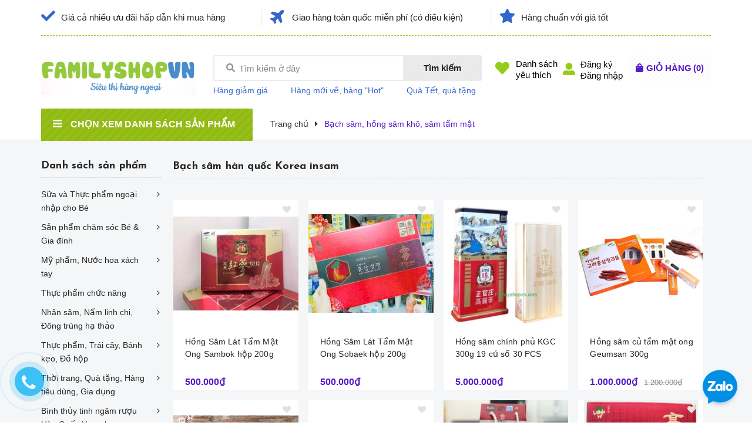

--- FILE ---
content_type: text/html; charset=utf-8
request_url: https://familyshopvn.com/bach-sam-han-quoc
body_size: 21543
content:
<!DOCTYPE html>
<html lang="vi">
	<head>
		<script type="text/javascript">
			/* <![CDATA[ */
			var google_conversion_id = 981932527;
			var google_custom_params = window.google_tag_params;
			var google_remarketing_only = true;
			/* ]]> */
		</script>
		<script type="text/javascript" src="//www.googleadservices.com/pagead/conversion.js">
		</script>
		<noscript>
			<div style="display:inline;">
				<img height="1" width="1" style="border-style:none;" alt="" src="//googleads.g.doubleclick.net/pagead/viewthroughconversion/981932527/?guid=ON&amp;script=0"/>
			</div>
		</noscript>
		<meta charset="UTF-8" />
		<meta name="google-site-verification" content="wvzo5G8J562JoJCH6oO0PnfB8tbwEza6buCH-fczorE" />
		<meta name="viewport" content="width=device-width, initial-scale=1, maximum-scale=1">			
		<title>
			Bạch sâm hàn quốc Korea insam
			
			
			 - Family Shop			
		</title>
		
	<script>
	  var iwish_template='collection';
	  var iwish_cid=parseInt('0',10);	  
	</script>
	<script src="//bizweb.dktcdn.net/100/037/737/themes/724540/assets/iwishheader.js?1767680734176" type="text/javascript"></script>

		<!-- ================= Page description ================== -->
		<meta name="description" content="Phân phối sỉ lẻ bạch sâm Hàn Quốc tại HCM, nơi bán bạch sâm uy tính, chất lượng nhất. Hàng xách tay chính hãng, nội địa hàn.">
		<!-- ================= Meta ================== -->
		
		<link rel="canonical" href="https://familyshopvn.com/bach-sam-han-quoc"/>
		<meta name='revisit-after' content='1 days' />
		<meta name="robots" content="noodp,index,follow" />
		<!-- ================= Favicon ================== -->
		
		<link rel="icon" href="//bizweb.dktcdn.net/100/037/737/themes/724540/assets/favicon.png?1767680734176" type="image/x-icon" />
		
		<!-- ================= Google Fonts ================== -->
		
		
		
		
		
		<link href="//fonts.googleapis.com/css?family=Josefin+Sans:400,600,700" rel="stylesheet" type="text/css" media="all" />
		
		
		<link href="https://fonts.googleapis.com/css?family=Josefin+Sans:400,600,700&amp;subset=vietnamese" rel="stylesheet">
		<!-- Facebook Open Graph meta tags -->
		

	<meta property="og:type" content="website">
	<meta property="og:title" content="Bạch sâm hàn quốc Korea insam">
	<meta property="og:image" content="https://bizweb.dktcdn.net/100/037/737/themes/724540/assets/logo.png?1767680734176">
	<meta property="og:image:secure_url" content="https://bizweb.dktcdn.net/100/037/737/themes/724540/assets/logo.png?1767680734176">

<meta property="og:description" content="Phân phối sỉ lẻ bạch sâm Hàn Quốc tại HCM, nơi bán bạch sâm uy tính, chất lượng nhất. Hàng xách tay chính hãng, nội địa hàn.">
<meta property="og:url" content="https://familyshopvn.com/bach-sam-han-quoc">
<meta property="og:site_name" content="Family Shop">		

		<!-- Plugin CSS -->	
		<link rel="stylesheet" href="//cdn.jsdelivr.net/themify-icons/0.1.2/css/themify-icons.css" >
		<link rel="stylesheet" href="//maxcdn.bootstrapcdn.com/bootstrap/3.3.7/css/bootstrap.min.css" integrity="sha384-BVYiiSIFeK1dGmJRAkycuHAHRg32OmUcww7on3RYdg4Va+PmSTsz/K68vbdEjh4u" crossorigin="anonymous">
		<link rel="stylesheet" href="https://use.fontawesome.com/releases/v5.0.13/css/all.css" integrity="sha384-DNOHZ68U8hZfKXOrtjWvjxusGo9WQnrNx2sqG0tfsghAvtVlRW3tvkXWZh58N9jp" crossorigin="anonymous">
		<link rel="stylesheet" href="//maxcdn.bootstrapcdn.com/font-awesome/4.7.0/css/font-awesome.min.css">
		<link href="//bizweb.dktcdn.net/100/037/737/themes/724540/assets/owl.carousel.min.css?1767680734176" rel="stylesheet" type="text/css" media="all" />

		<!-- Build Main CSS -->								
		<link href="//bizweb.dktcdn.net/100/037/737/themes/724540/assets/base.scss.css?1767680734176" rel="stylesheet" type="text/css" media="all" />		
		<link href="//bizweb.dktcdn.net/100/037/737/themes/724540/assets/style.scss.css?1767680734176" rel="stylesheet" type="text/css" media="all" />		
		<link href="//bizweb.dktcdn.net/100/037/737/themes/724540/assets/module.scss.css?1767680734176" rel="stylesheet" type="text/css" media="all" />
		<link href="//bizweb.dktcdn.net/100/037/737/themes/724540/assets/responsive.scss.css?1767680734176" rel="stylesheet" type="text/css" media="all" />

		<!-- Header JS -->	

		<!-- Bizweb javascript customer -->
		
		<script>
			
			var template = 'collection';
			
		</script>
		<!-- Bizweb conter for header -->
		<script>
	var Bizweb = Bizweb || {};
	Bizweb.store = 'familyshopvn.mysapo.net';
	Bizweb.id = 37737;
	Bizweb.theme = {"id":724540,"name":"familygv","role":"main"};
	Bizweb.template = 'collection';
	if(!Bizweb.fbEventId)  Bizweb.fbEventId = 'xxxxxxxx-xxxx-4xxx-yxxx-xxxxxxxxxxxx'.replace(/[xy]/g, function (c) {
	var r = Math.random() * 16 | 0, v = c == 'x' ? r : (r & 0x3 | 0x8);
				return v.toString(16);
			});		
</script>
<script>
	(function () {
		function asyncLoad() {
			var urls = ["https://blogstatistics.sapoapps.vn/scripts/ab_blogstatistics_scripttag.js?store=familyshopvn.mysapo.net","https://facebookinbox.sapoapps.vn/Script/index?store=familyshopvn.mysapo.net","https://googleshopping.sapoapps.vn/conversion-tracker/global-tag/3874.js?store=familyshopvn.mysapo.net","https://googleshopping.sapoapps.vn/conversion-tracker/event-tag/3874.js?store=familyshopvn.mysapo.net"];
			for (var i = 0; i < urls.length; i++) {
				var s = document.createElement('script');
				s.type = 'text/javascript';
				s.async = true;
				s.src = urls[i];
				var x = document.getElementsByTagName('script')[0];
				x.parentNode.insertBefore(s, x);
			}
		};
		window.attachEvent ? window.attachEvent('onload', asyncLoad) : window.addEventListener('load', asyncLoad, false);
	})();
</script>


<script>
	window.BizwebAnalytics = window.BizwebAnalytics || {};
	window.BizwebAnalytics.meta = window.BizwebAnalytics.meta || {};
	window.BizwebAnalytics.meta.currency = 'VND';
	window.BizwebAnalytics.tracking_url = '/s';

	var meta = {};
	
	
	for (var attr in meta) {
	window.BizwebAnalytics.meta[attr] = meta[attr];
	}
</script>

	
		<script src="/dist/js/stats.min.js?v=96f2ff2"></script>
	



<!-- Google tag (gtag.js) -->
<script async src="https://www.googletagmanager.com/gtag/js?id=G-HQND8ZJCVG"></script>
<script>
  window.dataLayer = window.dataLayer || [];
  function gtag(){dataLayer.push(arguments);}
  gtag('js', new Date());

  gtag('config', 'G-HQND8ZJCVG');
</script>
<script>

	window.enabled_enhanced_ecommerce = false;

</script>




<!--Facebook Pixel Code-->
<script>
	!function(f, b, e, v, n, t, s){
	if (f.fbq) return; n = f.fbq = function(){
	n.callMethod?
	n.callMethod.apply(n, arguments):n.queue.push(arguments)}; if (!f._fbq) f._fbq = n;
	n.push = n; n.loaded = !0; n.version = '2.0'; n.queue =[]; t = b.createElement(e); t.async = !0;
	t.src = v; s = b.getElementsByTagName(e)[0]; s.parentNode.insertBefore(t, s)}
	(window,
	document,'script','https://connect.facebook.net/en_US/fbevents.js');
	fbq('init', '211332515976131', {} , {'agent': 'plsapo'}); // Insert your pixel ID here.
	fbq('init', '128913742667270', {} , {'agent': 'plsapo'}); // Insert your pixel ID here.
	fbq('track', 'PageView',{},{ eventID: Bizweb.fbEventId });
	
</script>
<noscript>
	<img height='1' width='1' style='display:none' src='https://www.facebook.com/tr?id=211332515976131,128913742667270&ev=PageView&noscript=1' />
</noscript>
<!--DO NOT MODIFY-->
<!--End Facebook Pixel Code-->



<script>
	var eventsListenerScript = document.createElement('script');
	eventsListenerScript.async = true;
	
	eventsListenerScript.src = "/dist/js/store_events_listener.min.js?v=1b795e9";
	
	document.getElementsByTagName('head')[0].appendChild(eventsListenerScript);
</script>





				
		<script>var ProductReviewsAppUtil=ProductReviewsAppUtil || {};</script>
		<link href="//bizweb.dktcdn.net/100/037/737/themes/724540/assets/iwish.css?1767680734176" rel="stylesheet" type="text/css" media="all" />
	</head>
	<body>
		<div class="hidden-md hidden-lg opacity_menu"></div>
		<script src="//bizweb.dktcdn.net/100/037/737/themes/724540/assets/jquery-2.2.3.min.js?1767680734176" type="text/javascript"></script>

		<div class="body_opactiy"></div>
		<div class="op_login"></div>
		<!-- Main content -->
		<!-- Menu mobile -->
	<div id="mySidenav" class="sidenav menu_mobile hidden-md hidden-lg">
		<div class="top_menu_mobile">
			<span class="close_menu">
			</span>
		</div>
		<div class="content_memu_mb">
			<div class="link_list_mobile">

				<ul class="ct-mobile hidden">
					

				</ul>
				<ul class="ct-mobile">
					
				</ul>
			</div>
		</div>

		<div class="fot_menu_mobile">
			<!--<span class="head_title_menu"><span>Tài khoản</span></span>-->
			<div class="link_list_action">
				<ul class="login_mobile">
					
					<li class="hidden-md hidden-lg"><a href="/account/login"  title="Đăng nhập"><i class="fa fa-user"></i>Đăng nhập</a></li>
					<li class="hidden-md hidden-lg"><a href="/account/register" title="Đăng ký"><i class="fa fa-user-plus"></i>Đăng ký</a></li>
					
					
					<li><a class="iWishView" href="javascript:;" data-customer-id="0" title="Danh sách yêu thích"><i class="fa fa-heart"></i>Danh sách yêu thích</a></li>
					
				</ul>
			</div>
		</div>
	</div>
	<!-- End -->
	<header class="header">
		<div class="topbar">
	<div class="container">
		<div class="row">
			<div class="col-lg-12 col-md-12 col-sm-12 d-list col-xs-12 topbar_right">
				<div class="list-inline hidden-xs hidden-sm" style="border-bottom: 1px dashed #97cb1a">
					<ul class="row">
						<li class="col-lg-4 hidden-xs">
							
							<a href="#" title="Giá cả nhiều ưu đãi hấp dẫn khi mua hàng" class="account_a">
								<i class="fas fa-check" aria-hidden="true"></i> Giá cả nhiều ưu đãi hấp dẫn khi mua hàng
							</a>
							
						</li>
						<li class="col-lg-4 hidden-xs">
							
							<a href="#" title="Giao hàng toàn quốc miễn phí (có điều kiện)" class="account_a">
								<i class="fas fa-plane" aria-hidden="true"></i> Giao hàng toàn quốc miễn phí (có điều kiện)
							</a>
							
						</li>
						<li class="col-lg-4 hidden-xs">
							
							<a href="#" title="Hàng chuẩn với giá tốt" class="account_a">
								<i class="fas fa-star" aria-hidden="true"></i> Hàng chuẩn với giá tốt
							</a>
							
						</li>
					</ul>
				</div>
			</div>
		</div>
	</div>
</div>
		<div class="mid-header wid_100 f-left">
			<div class="container">
				<div class="row">
					<div class="content_header">
						<div class="header-main">
							<div class="hidden menu-bar-h nav-mobile-button hidden-md hidden-lg">
								<a href="#nav-mobile"><img src="//bizweb.dktcdn.net/100/037/737/themes/724540/assets/i_menubar.png?1767680734176" alt="menu bar" /></a>
							</div>
							<div class="col-lg-3 col-md-3">
								<div class="logo">

									
									<a href="/" class="logo-wrapper ">					
										<img src="//bizweb.dktcdn.net/100/037/737/themes/724540/assets/logo.png?1767680734176" alt="logo Family Shop">					
									</a>
									
								</div>
							</div>
							<div class="col-lg-5 col-md-4 col-sm-9 col-xs-6 padding_mobi_fix no-padding-right-mobi">
								<div class="header-left">
									<div class="header_search hidden-xs">
	<form action="/search" method="get" class="input-group search-bar" role="search">
		<span class="fas fa-search"></span>
		<input type="text" name="query" value="" autocomplete="off" placeholder="Tìm kiếm ở đây" class="input-group-field auto-search">
		<span class="input-group-btn hidden-xs">
			<button type="submit" class="btn icon-fallback-text">
				Tìm kiếm    
			</button>
		</span>
	</form>
</div>

<div class="header_search hidden-lg hidden-md hidden-sm">
	<form action="/search" method="get" class="input-group search-bar" role="search">
		<span class="fas fa-search"></span>
		<input type="text" name="query" value="" autocomplete="off" class="input-group-field auto-search">
		<span class="input-group-btn hidden-xs">
			<button type="submit" class="btn icon-fallback-text">
				Tìm kiếm    
			</button>
		</span>
	</form>
</div>
 
								</div>
								<div class="headerbot_search hidden-xs hidden-sm">
									<ul class="menu_list">
										
										<li class="li_menu">
											<span class="line_ft">|</span>
											<a href="#">Hàng giảm giá</a>
										</li>
										<li class="li_menu">
											<span class="line_ft">|</span>
											<a href="#">Hàng mới về, hàng "Hot"</a>
										</li>
										<li class="li_menu">
											<span class="line_ft">|</span>
											<a href="#">Quà Tết, quà tặng</a>
										</li>
										
									</ul>
								</div>
							</div>
							<div class="col-lg-4 col-md-5 col-sm-3 col-xs-6 no-padding-left">
								<div class="header-right">
									
									<div class="hotline_dathang hidden-xs hidden-sm">
										<div class="icon_hotline">
											<i class="fas fa-heart" aria-hidden="true"></i>
										</div>
										<ul class="content_hotline">			
											<li><a class="iWishView" href="javascript:;" data-customer-id="0" title="Danh sách yêu thích">Danh sách<br>yêu thích</a></li>
										</ul>
									</div>
									
									<div class="hotline_dathang hotline_2 use_register user_hover hidden-xs hidden-sm">
										<div class="icon_hotline icon2">
											<i class="fas fa-user-alt" aria-hidden="true"></i>
										</div>
										<ul class="content_hotline login_and_register">
											
											<li><a class="register_click">Đăng ký</a></li>
											<li><a class="login_click">Đăng nhập</a></li>
											
										</ul>
									</div>
									<div class="top-cart-contain f-right">
										<div class="mini-cart text-xs-center">
											<div class="heading-cart cart_header">
												<a href="/cart" title="Giỏ hàng">
													<div class="icon_hotline">
														<i class="fas fa-shopping-bag" aria-hidden="true"></i>
													</div>
												</a>
												<div class="content_cart_header">
													<a class="bg_cart" href="/cart" title="Giỏ hàng">
														<span class="text-giohang">Giỏ hàng</span>(<span class="count_item count_item_pr"></span>)
													</a>
												</div>

											</div>	
											<div class="top-cart-content">					
												<ul id="cart-sidebar" class="mini-products-list count_li">
													<li class="list-item">
														<ul></ul>
													</li>
													<li class="action">
														<ul>
															<li class="li-fix-1">
																<div class="top-subtotal">
																	Tổng tiền thanh toán: 
																	<span class="price"></span>
																</div>
															</li>
															<li class="li-fix-2" style="">
																<div class="actions">
																	<a href="/cart" class="btn btn-primary" title="Giỏ hàng">
																		<span>Giỏ hàng</span>
																	</a>
																	<a href="/checkout" class="btn btn-checkout btn-gray" title="Thanh toán">
																		<span>Thanh toán</span>
																	</a>
																</div>
															</li>
														</ul>
													</li>
												</ul>
											</div>
										</div>
									</div>
									<div class="top-cart-contain f-right hidden">
										<div class="mini-cart text-xs-center">
											<div class="heading-cart">
												<a class="bg_cart" href="/cart" title="Giỏ hàng">
													<i class="ion-android-cart"></i>
													<span class="count_item count_item_pr"></span>
												</a>
											</div>	
										</div>
									</div>
								</div>
							</div>
						</div>
					</div>
				</div>
			</div>
		</div>

	</header>
	<div id="menu-overlay" class=""></div>
		<div class="bg_base">
			<section class="bread-crumb">
	<div class="container">
		<div class="row">
			<div class="col-lg-4 col-md-5 col-xs-12 col-sm-12 no-padding-mobi">
				<div class="wrap_main">
	<div class="container">
		<div class="row">
			<div class="col-lg-4 col-md-4 col-sm-12 col-xs-12 col-mega hidden-sm hidden-xs">
				<div class="menu_mega">
					<div class="title_menu">
						<a href="/collections/all">
							<span class="title_">Chọn xem danh sách sản phẩm</span>
							<span class="nav_button"><i class="fa fa-bars" aria-hidden="true"></i></span>
						</a>
					</div>
					<div class="list_menu_header  normal col-lg-3 col-md-3">
						<ul class="ul_menu site-nav-vetical">
	
	
	

	
	<li class="nav_item lv1 li_check">
		<span class="span_check">
			<a class="a_check" href="/sua-va-thuc-pham-cho-be" title="Sữa và Thực phẩm ngoại nhập cho Bé">Sữa và Thực phẩm ngoại nhập cho Bé
				<i class="fa fa-angle-right"></i>
			</a>
		</span>
		<ul class="ul_content_right_1 row">
			
			<li class="col-item nav_item lv2 col-lg-6 col-md-6" style="display: flex !important;">
				<div class="info">
					<a href="/sua-bot-cong-thuc-cho-be" title="Sữa công thức cho Bé">Sữa công thức cho Bé</a>
				</div>
				
			</li>
			
			<li class="col-item nav_item lv2 col-lg-6 col-md-6" style="display: flex !important;">
				<div class="info">
					<a href="/sua-cho-be-di-ung-lactose" title="Sữa cho Bé dị ứng đạm Lactose">Sữa cho Bé dị ứng đạm Lactose</a>
				</div>
				
			</li>
			
			<li class="col-item nav_item lv2 col-lg-6 col-md-6" style="display: flex !important;">
				<div class="info">
					<a href="/sua-nuoc-sua-tuoi" title="Sữa tươi, sữa chua, sữa nước">Sữa tươi, sữa chua, sữa nước</a>
				</div>
				
			</li>
			
			<li class="col-item nav_item lv2 col-lg-6 col-md-6" style="display: flex !important;">
				<div class="info">
					<a href="/bot-an-dam-cua-nhat" title="Bột ăn dặm, bánh ăn dặm">Bột ăn dặm, bánh ăn dặm</a>
				</div>
				
			</li>
			
			<li class="col-item nav_item lv2 col-lg-6 col-md-6" style="display: flex !important;">
				<div class="info">
					<a href="/chao-an-dam-chao-an-lien-nhat" title="Mì, nui, soup, cháo ăn liền">Mì, nui, soup, cháo ăn liền</a>
				</div>
				
			</li>
			
			<li class="col-item nav_item lv2 col-lg-6 col-md-6" style="display: flex !important;">
				<div class="info">
					<a href="/gao-nhat-mi-nui-ngu-coc" title="Gạo Nhật, mì, nui, ngũ cốc">Gạo Nhật, mì, nui, ngũ cốc</a>
				</div>
				
			</li>
			
			<li class="col-item nav_item lv2 col-lg-6 col-md-6" style="display: flex !important;">
				<div class="info">
					<a href="/trung-ca-ruoc-ca-hoi-rong-bien" title="Rắc cơm, ruốc, rong biển, tảo bẹ">Rắc cơm, ruốc, rong biển, tảo bẹ</a>
				</div>
				
			</li>
			
			<li class="col-item nav_item lv2 col-lg-6 col-md-6" style="display: flex !important;">
				<div class="info">
					<a href="/nuoc-dung-daishi-bot-nem-rac-com-dau-an" title="Bột nêm, dầu ăn, nước tương cho Bé">Bột nêm, dầu ăn, nước tương cho Bé</a>
				</div>
				
			</li>
			
			<li class="col-item nav_item lv2 col-lg-6 col-md-6" style="display: flex !important;">
				<div class="info">
					<a href="/sua-chua-pho-mai-vang-sua" title="Sữa chua, phô mai, váng sữa, pudding">Sữa chua, phô mai, váng sữa, pudding</a>
				</div>
				
			</li>
			
			<li class="col-item nav_item lv2 col-lg-6 col-md-6" style="display: flex !important;">
				<div class="info">
					<a href="/vitamin-thuoc-bo-banh-keo-thuc-uong" title="Thuốc bổ vitamin, bánh kẹo, thức uống">Thuốc bổ vitamin, bánh kẹo, thức uống</a>
				</div>
				
			</li>
			
		</ul>

	</li>
	
	
	

	
	<li class="nav_item lv1 li_check">
		<span class="span_check">
			<a class="a_check" href="/san-pham-cham-soc-be" title="Sản phẩm chăm sóc Bé & Gia đình">Sản phẩm chăm sóc Bé & Gia đình
				<i class="fa fa-angle-right"></i>
			</a>
		</span>
		<ul class="ul_content_right_1 row">
			
			<li class="col-item nav_item lv2 col-lg-6 col-md-6" style="display: flex !important;">
				<div class="info">
					<a href="/san-pham-cho-me-bau" title="Sản phẩm cho Mẹ bầu">Sản phẩm cho Mẹ bầu</a>
				</div>
				
			</li>
			
			<li class="col-item nav_item lv2 col-lg-6 col-md-6" style="display: flex !important;">
				<div class="info">
					<a href="/binh-sua-num-ty-ngam-nuou" title="Bình sữa, núm ty, ngậm nướu">Bình sữa, núm ty, ngậm nướu</a>
				</div>
				
			</li>
			
			<li class="col-item nav_item lv2 col-lg-6 col-md-6" style="display: flex !important;">
				<div class="info">
					<a href="/kem-chong-nang-do-dung-dung-cu-cho-be" title="Kem chống nắng, đồ dùng, dụng cụ cho Bé">Kem chống nắng, đồ dùng, dụng cụ cho Bé</a>
				</div>
				
			</li>
			
			<li class="col-item nav_item lv2 col-lg-6 col-md-6" style="display: flex !important;">
				<div class="info">
					<a href="/tri-ho-so-mui-cam-sot" title="Trị ho, sổ mũi, cảm sốt">Trị ho, sổ mũi, cảm sốt</a>
				</div>
				
			</li>
			
			<li class="col-item nav_item lv2 col-lg-6 col-md-6" style="display: flex !important;">
				<div class="info">
					<a href="/tri-rom-ham-ta-duong-da" title="Trị rôm sẩy, hăm tả, dưỡng da">Trị rôm sẩy, hăm tả, dưỡng da</a>
				</div>
				
			</li>
			
			<li class="col-item nav_item lv2 col-lg-6 col-md-6" style="display: flex !important;">
				<div class="info">
					<a href="/ban-chai-giay-lau-rang-xit-ngua-sau-rang" title="Kem, bàn chải đánh răng, vệ sinh miệng">Kem, bàn chải đánh răng, vệ sinh miệng</a>
				</div>
				
			</li>
			
			<li class="col-item nav_item lv2 col-lg-6 col-md-6" style="display: flex !important;">
				<div class="info">
					<a href="/dau-goi-sua-tam-ve-sinh-than-the-be" title="Dầu gội, sữa tắm, vệ sinh thân thể Bé">Dầu gội, sữa tắm, vệ sinh thân thể Bé</a>
				</div>
				
			</li>
			
			<li class="col-item nav_item lv2 col-lg-6 col-md-6" style="display: flex !important;">
				<div class="info">
					<a href="/ta-bim-khan-xo-giay-uot" title="Tả, Bỉm, Khăn giấy ướt">Tả, Bỉm, Khăn giấy ướt</a>
				</div>
				
			</li>
			
			<li class="col-item nav_item lv2 col-lg-6 col-md-6" style="display: flex !important;">
				<div class="info">
					<a href="/tri-muoi-dot-con-trung-can-duoi-muoi" title="Trị muỗi đốt, diệt muỗi côn trùng">Trị muỗi đốt, diệt muỗi côn trùng</a>
				</div>
				
			</li>
			
			<li class="col-item nav_item lv2 col-lg-6 col-md-6" style="display: flex !important;">
				<div class="info">
					<a href="/nho-mat-salonpas-dau-xoa-bop-xit-giam-dau" title="Nhỏ mắt, salonpas, dầu xoa bóp, xịt giảm đau">Nhỏ mắt, salonpas, dầu xoa bóp, xịt giảm đau</a>
				</div>
				
			</li>
			
		</ul>

	</li>
	
	
	

	
	<li class="nav_item lv1 li_check">
		<span class="span_check">
			<a class="a_check" href="/my-pham-nuoc-hoa" title="Mỹ phẩm, Nước hoa xách tay">Mỹ phẩm, Nước hoa xách tay
				<i class="fa fa-angle-right"></i>
			</a>
		</span>
		<ul class="ul_content_right_1 row">
			
			<li class="col-item nav_item lv2 col-lg-6 col-md-6" style="display: flex !important;">
				<div class="info">
					<a href="/my-pham-sk-ii" title="Mỹ phẩm SK-II Nhật">Mỹ phẩm SK-II Nhật</a>
				</div>
				
			</li>
			
			<li class="col-item nav_item lv2 col-lg-6 col-md-6" style="display: flex !important;">
				<div class="info">
					<a href="/kem-serum-toner-lotion-xit-khoang" title="Kem, serum, toner, lotion, xịt khoáng">Kem, serum, toner, lotion, xịt khoáng</a>
				</div>
				
			</li>
			
			<li class="col-item nav_item lv2 col-lg-6 col-md-6" style="display: flex !important;">
				<div class="info">
					<a href="/tri-mun-tham-nam-seo-viem-nang-long" title="Trị mụn, thâm, nám, sẹo, viêm nang lông">Trị mụn, thâm, nám, sẹo, viêm nang lông</a>
				</div>
				
			</li>
			
			<li class="col-item nav_item lv2 col-lg-6 col-md-6" style="display: flex !important;">
				<div class="info">
					<a href="/tay-trang-sua-rua-mat-mat-na" title="Tẩy trang, tẩy tế bào chết, tẩy lông, tắm trắng">Tẩy trang, tẩy tế bào chết, tẩy lông, tắm trắng</a>
				</div>
				
			</li>
			
			<li class="col-item nav_item lv2 col-lg-6 col-md-6" style="display: flex !important;">
				<div class="info">
					<a href="/mat-na-body-lotion-lan-nach-khu-mui-phu-khoa" title="Mặt nạ, body lotion, lăn nách, khử mùi, phụ khoa">Mặt nạ, body lotion, lăn nách, khử mùi, phụ khoa</a>
				</div>
				
			</li>
			
			<li class="col-item nav_item lv2 col-lg-6 col-md-6" style="display: flex !important;">
				<div class="info">
					<a href="/dau-goi-sua-tam-ve-sinh-than-the" title="Chăm sóc tóc, dầu gội, sữa tắm, sữa rửa mặt">Chăm sóc tóc, dầu gội, sữa tắm, sữa rửa mặt</a>
				</div>
				
			</li>
			
			<li class="col-item nav_item lv2 col-lg-6 col-md-6" style="display: flex !important;">
				<div class="info">
					<a href="/ban-chai-giay-lau-rang-xit-ngua-sau-rang" title="Chăm sóc răng miệng, bàn chải, kem đánh răng">Chăm sóc răng miệng, bàn chải, kem đánh răng</a>
				</div>
				
			</li>
			
			<li class="col-item nav_item lv2 col-lg-6 col-md-6" style="display: flex !important;">
				<div class="info">
					<a href="/kem-chong-nang" title="Kem chống nắng, sản phẩm chống nắng">Kem chống nắng, sản phẩm chống nắng</a>
				</div>
				
			</li>
			
			<li class="col-item nav_item lv2 col-lg-6 col-md-6" style="display: flex !important;">
				<div class="info">
					<a href="/kem-giam-mo-tan-mo-no-nguc" title="Giảm mỡ, tan mỡ, nở ngực">Giảm mỡ, tan mỡ, nở ngực</a>
				</div>
				
			</li>
			
			<li class="col-item nav_item lv2 col-lg-6 col-md-6" style="display: flex !important;">
				<div class="info">
					<a href="/san-pham-trang-diem" title="Sản phẩm trang điểm, làm đẹp">Sản phẩm trang điểm, làm đẹp</a>
				</div>
				
			</li>
			
			<li class="col-item nav_item lv2 col-lg-6 col-md-6" style="display: flex !important;">
				<div class="info">
					<a href="/nuoc-hoa" title="Nước hoa Pháp xách tay">Nước hoa Pháp xách tay</a>
				</div>
				
			</li>
			
		</ul>

	</li>
	
	
	

	
	<li class="nav_item lv1 li_check">
		<span class="span_check">
			<a class="a_check" href="/thuc-pham-chuc-nang" title="Thực phẩm chức năng">Thực phẩm chức năng
				<i class="fa fa-angle-right"></i>
			</a>
		</span>
		<ul class="ul_content_right_1 row">
			
			<li class="col-item nav_item lv2 col-lg-6 col-md-6" style="display: flex !important;">
				<div class="info">
					<a href="/hat-chia-tao-bien-toi-den" title="Fucoidan, tỏi đen, tảo biển - Trị ung thư">Fucoidan, tỏi đen, tảo biển - Trị ung thư</a>
				</div>
				
			</li>
			
			<li class="col-item nav_item lv2 col-lg-6 col-md-6" style="display: flex !important;">
				<div class="info">
					<a href="/an-cung-nguu-hoang-thien-ma-tri-dot-quy" title="An cung, Thiên ma, Tinh dầu thông đỏ - Trị đột quỵ">An cung, Thiên ma, Tinh dầu thông đỏ - Trị đột quỵ</a>
				</div>
				
			</li>
			
			<li class="col-item nav_item lv2 col-lg-6 col-md-6" style="display: flex !important;">
				<div class="info">
					<a href="/collagen-sua-ong-chua-nhau-thai-cuu" title="Collagen, sữa ong chúa, nhau thai, trắng da, trị thâm nám, trị mụn">Collagen, sữa ong chúa, nhau thai, trắng da, trị thâm nám, trị mụn</a>
				</div>
				
			</li>
			
			<li class="col-item nav_item lv2 col-lg-6 col-md-6" style="display: flex !important;">
				<div class="info">
					<a href="/vitamin-tong-hop-thuoc-bo-xuong-khop-sun-glucosamine" title="Glucosamine, Omega, Sụn cá - Trị xương khớp">Glucosamine, Omega, Sụn cá - Trị xương khớp</a>
				</div>
				
			</li>
			
			<li class="col-item nav_item lv2 col-lg-6 col-md-6" style="display: flex !important;">
				<div class="info">
					<a href="/thuoc-bo-mat-tim-mach-omega-3-dau-ca" title="Omega3 dầu cá, bổ tim, bổ não, bổ mắt, bổ phổi, cai thuốc lá">Omega3 dầu cá, bổ tim, bổ não, bổ mắt, bổ phổi, cai thuốc lá</a>
				</div>
				
			</li>
			
			<li class="col-item nav_item lv2 col-lg-6 col-md-6" style="display: flex !important;">
				<div class="info">
					<a href="/bo-gan-giai-doc-tri-viem-gan-tri-dau-bao-tu-viem-xoang" title="Bổ gan, giải độc, trị viêm gan, trị đau bao tử, viêm xoang">Bổ gan, giải độc, trị viêm gan, trị đau bao tử, viêm xoang</a>
				</div>
				
			</li>
			
			<li class="col-item nav_item lv2 col-lg-6 col-md-6" style="display: flex !important;">
				<div class="info">
					<a href="/giam-can-giai-doc" title="Giảm cân, nở ngực, thon đùi, tăng chiều cao, mọc tóc, chắc móng">Giảm cân, nở ngực, thon đùi, tăng chiều cao, mọc tóc, chắc móng</a>
				</div>
				
			</li>
			
			<li class="col-item nav_item lv2 col-lg-6 col-md-6" style="display: flex !important;">
				<div class="info">
					<a href="/vitamin-khoang-chat-thuoc-bo" title="Vitamin, khoáng chất, thuốc bổ">Vitamin, khoáng chất, thuốc bổ</a>
				</div>
				
			</li>
			
		</ul>

	</li>
	
	
	

	
	<li class="nav_item lv1 li_check">
		<span class="span_check">
			<a class="a_check" href="/nhan-sam-han-quoc" title="Nhân sâm, Nấm linh chi, Đông trùng hạ thảo">Nhân sâm, Nấm linh chi, Đông trùng hạ thảo
				<i class="fa fa-angle-right"></i>
			</a>
		</span>
		<ul class="ul_content_right_1 row">
			
			<li class="col-item nav_item lv2 col-lg-6 col-md-6" style="display: flex !important;">
				<div class="info">
					<a href="/nhan-sam-tuoi" title="Nhân sâm tươi Hàn Quốc">Nhân sâm tươi Hàn Quốc</a>
				</div>
				
			</li>
			
			<li class="col-item nav_item lv2 col-lg-6 col-md-6" style="display: flex !important;">
				<div class="info">
					<a href="/bach-sam-han-quoc" title="Bạch sâm, Hồng sâm khô, Sâm tẩm mật">Bạch sâm, Hồng sâm khô, Sâm tẩm mật</a>
				</div>
				
			</li>
			
			<li class="col-item nav_item lv2 col-lg-6 col-md-6" style="display: flex !important;">
				<div class="info">
					<a href="/nuoc-hong-sam" title="Cao hồng sâm, Chiết xuất nước hồng sâm, thảo dược">Cao hồng sâm, Chiết xuất nước hồng sâm, thảo dược</a>
				</div>
				
			</li>
			
			<li class="col-item nav_item lv2 col-lg-6 col-md-6" style="display: flex !important;">
				<div class="info">
					<a href="/vien-hong-sam" title="Viên hồng sâm, viên sâm tổng hợp, bột hồng sâm">Viên hồng sâm, viên sâm tổng hợp, bột hồng sâm</a>
				</div>
				
			</li>
			
			<li class="col-item nav_item lv2 col-lg-6 col-md-6" style="display: flex !important;">
				<div class="info">
					<a href="/keo-sam" title="Trà sâm, Kẹo sâm, Hoa sâm, Rượu sâm">Trà sâm, Kẹo sâm, Hoa sâm, Rượu sâm</a>
				</div>
				
			</li>
			
			<li class="col-item nav_item lv2 col-lg-6 col-md-6" style="display: flex !important;">
				<div class="info">
					<a href="/nam-linh-chi-han-quoc" title="Nấm linh chi, linh chi sừng hươu, nấm thượng hoàng">Nấm linh chi, linh chi sừng hươu, nấm thượng hoàng</a>
				</div>
				
			</li>
			
			<li class="col-item nav_item lv2 col-lg-6 col-md-6" style="display: flex !important;">
				<div class="info">
					<a href="/vien-linh-chi" title="Cao linh chi, Viên linh chi, Trà linh chi">Cao linh chi, Viên linh chi, Trà linh chi</a>
				</div>
				
			</li>
			
			<li class="col-item nav_item lv2 col-lg-6 col-md-6" style="display: flex !important;">
				<div class="info">
					<a href="/dong-trung-ha-thao-bo-duoc-tang-cuong-sinh-ly" title="Đông trùng hạ thảo, Bổ dược, Tăng cường sinh lý">Đông trùng hạ thảo, Bổ dược, Tăng cường sinh lý</a>
				</div>
				
			</li>
			
			<li class="col-item nav_item lv2 col-lg-6 col-md-6" style="display: flex !important;">
				<div class="info">
					<a href="/thao-duoc-quy-viet-nam-va-the-gioi" title="Sâm ngọc linh, Nấm lim xanh, thảo dược khác">Sâm ngọc linh, Nấm lim xanh, thảo dược khác</a>
				</div>
				
			</li>
			
		</ul>

	</li>
	
	
	

	
	<li class="nav_item lv1 li_check">
		<span class="span_check">
			<a class="a_check" href="/thuc-pham-trai-cay-ngoai-nhap" title="Thực phẩm, Trái cây, Bánh kẹo, Đồ hộp">Thực phẩm, Trái cây, Bánh kẹo, Đồ hộp
				<i class="fa fa-angle-right"></i>
			</a>
		</span>
		<ul class="ul_content_right_1 row">
			
			<li class="col-item nav_item lv2 col-lg-6 col-md-6" style="display: flex !important;">
				<div class="info">
					<a href="/trai-cay-tuoi-ngoai-nhap" title="Trái cây ngoại nhập các loại">Trái cây ngoại nhập các loại</a>
				</div>
				
			</li>
			
			<li class="col-item nav_item lv2 col-lg-6 col-md-6" style="display: flex !important;">
				<div class="info">
					<a href="/thit-hai-san-tuoi-ngoai-nhap" title="Thịt, Hải sản tươi ngoại nhập">Thịt, Hải sản tươi ngoại nhập</a>
				</div>
				
			</li>
			
			<li class="col-item nav_item lv2 col-lg-6 col-md-6" style="display: flex !important;">
				<div class="info">
					<a href="/ngu-coc-hat-dinh-duong" title="Ngũ cốc, Hạt, Bánh kẹo, Thức uống, Đồ hộp">Ngũ cốc, Hạt, Bánh kẹo, Thức uống, Đồ hộp</a>
				</div>
				
			</li>
			
			<li class="col-item nav_item lv2 col-lg-6 col-md-6" style="display: flex !important;">
				<div class="info">
					<a href="/thuc-pham-cho-nguoi-lon-tuoi-nguoi-benh" title="Thực phẩm cho người lớn tuổi, người bệnh">Thực phẩm cho người lớn tuổi, người bệnh</a>
				</div>
				
			</li>
			
		</ul>

	</li>
	
	
	

	
	<li class="nav_item lv1 li_check">
		<span class="span_check">
			<a class="a_check" href="/thoi-trang-hang-hieu" title="Thời trang, Quà tặng, Hàng tiêu dùng, Gia dụng">Thời trang, Quà tặng, Hàng tiêu dùng, Gia dụng
				<i class="fa fa-angle-right"></i>
			</a>
		</span>
		<ul class="ul_content_right_1 row">
			
			<li class="col-item nav_item lv2 col-lg-6 col-md-6" style="display: flex !important;">
				<div class="info">
					<a href="/dien-gia-dung-dung-cu-thiet-bi-dien-tu" title="Điện gia dụng, dụng cụ, thiết bị điện tử">Điện gia dụng, dụng cụ, thiết bị điện tử</a>
				</div>
				
			</li>
			
			<li class="col-item nav_item lv2 col-lg-6 col-md-6" style="display: flex !important;">
				<div class="info">
					<a href="/giat-xa-tay-rua-khu-mui-do-dung-bep" title="Đồ dùng bếp, giặt xả, tẩy rửa, khử mùi">Đồ dùng bếp, giặt xả, tẩy rửa, khử mùi</a>
				</div>
				
			</li>
			
			<li class="col-item nav_item lv2 col-lg-6 col-md-6" style="display: flex !important;">
				<div class="info">
					<a href="/do-dung-gia-dinh-qua-tang" title="Đồ dùng gia đình, Rượu, Thuốc lá">Đồ dùng gia đình, Rượu, Thuốc lá</a>
				</div>
				
			</li>
			
			<li class="col-item nav_item lv2 col-lg-6 col-md-6" style="display: flex !important;">
				<div class="info">
					<a href="/thoi-trang-trang-suc-dong-ho" title="Thời trang, Trang sức, Đồng hồ">Thời trang, Trang sức, Đồng hồ</a>
				</div>
				
			</li>
			
			<li class="col-item nav_item lv2 col-lg-6 col-md-6" style="display: flex !important;">
				<div class="info">
					<a href="/qua-tet-qua-tang-cao-cap-qua-bieu-vip" title="Quà Tết, quà tặng, quà biếu vip">Quà Tết, quà tặng, quà biếu vip</a>
				</div>
				
			</li>
			
		</ul>

	</li>
	
	
	

	
	<li class="nav_item lv1 li_check">
		<span class="span_check">
			<a class="a_check" href="/binh-ngam-ruou-han-quoc" title="Bình thủy tinh ngâm rượu Hàn Quốc Yongcheon">Bình thủy tinh ngâm rượu Hàn Quốc Yongcheon
				<i class="fa fa-angle-right"></i>
			</a>
		</span>
		<ul class="ul_content_right_1 row">
			
			<li class="col-item nav_item lv2 col-lg-6 col-md-6" style="display: flex !important;">
				<div class="info">
					<a href="/binh-thuy-tinh-han-quoc-co-van" title="Bình thủy tinh Hàn Quốc có Vòi">Bình thủy tinh Hàn Quốc có Vòi</a>
				</div>
				
			</li>
			
			<li class="col-item nav_item lv2 col-lg-6 col-md-6" style="display: flex !important;">
				<div class="info">
					<a href="/binh-thuy-tinh-han-quoc-duoi-2-lit" title="Bình thủy tinh Hàn Quốc dưới 2 Lít">Bình thủy tinh Hàn Quốc dưới 2 Lít</a>
				</div>
				
			</li>
			
			<li class="col-item nav_item lv2 col-lg-6 col-md-6" style="display: flex !important;">
				<div class="info">
					<a href="/binh-thuy-tinh-han-quoc-2-den-5-lit" title="Bình thủy tinh Hàn Quốc 2 đến 5 lít">Bình thủy tinh Hàn Quốc 2 đến 5 lít</a>
				</div>
				
			</li>
			
			<li class="col-item nav_item lv2 col-lg-6 col-md-6" style="display: flex !important;">
				<div class="info">
					<a href="/binh-thuy-tinh-han-quoc-5-den-10-lit" title="Bình thủy tinh Hàn Quốc 5 đến 10 lít">Bình thủy tinh Hàn Quốc 5 đến 10 lít</a>
				</div>
				
			</li>
			
			<li class="col-item nav_item lv2 col-lg-6 col-md-6" style="display: flex !important;">
				<div class="info">
					<a href="/binh-thuy-tinh-han-quoc-10-den-20-lit" title="Bình thủy tinh Hàn Quốc 10 đến 20 lít">Bình thủy tinh Hàn Quốc 10 đến 20 lít</a>
				</div>
				
			</li>
			
			<li class="col-item nav_item lv2 col-lg-6 col-md-6" style="display: flex !important;">
				<div class="info">
					<a href="/binh-thuy-tinh-han-quoc-20-den-30-lit" title="Bình thủy tinh Hàn Quốc 20 đến 30 lít">Bình thủy tinh Hàn Quốc 20 đến 30 lít</a>
				</div>
				
			</li>
			
			<li class="col-item nav_item lv2 col-lg-6 col-md-6" style="display: flex !important;">
				<div class="info">
					<a href="/binh-thuy-tinh-han-quoc-tren-30-lit" title="Bình thủy tinh Hàn Quốc trên 30 lít">Bình thủy tinh Hàn Quốc trên 30 lít</a>
				</div>
				
			</li>
			
		</ul>

	</li>
	
	
	

	
	<li class="nav_item lv1 li_check">
		<span class="span_check">
			<a class="a_check" href="/binh-thuy-tinh-viet-nam" title="Bình ngâm rượu Việt Nam">Bình ngâm rượu Việt Nam
				<i class="fa fa-angle-right"></i>
			</a>
		</span>
		<ul class="ul_content_right_1 row">
			
		</ul>

	</li>
	
	
	

	
	<li class="nav_item lv1 li_check">
		<span class="span_check">
			<a class="a_check" href="/san-pham-khuyen-mai-1" title="Sản phẩm bán chạy, Hàng Hot, Hàng giảm giá">Sản phẩm bán chạy, Hàng Hot, Hàng giảm giá
				<i class="fa fa-angle-right"></i>
			</a>
		</span>
		<ul class="ul_content_right_1 row">
			
			<li class="col-item nav_item lv2 col-lg-6 col-md-6" style="display: flex !important;">
				<div class="info">
					<a href="/san-pham-ban-chay" title="Sản phẩm bán chạy">Sản phẩm bán chạy</a>
				</div>
				
			</li>
			
			<li class="col-item nav_item lv2 col-lg-6 col-md-6" style="display: flex !important;">
				<div class="info">
					<a href="/san-pham-moi" title="Sản phẩm mới">Sản phẩm mới</a>
				</div>
				
			</li>
			
			<li class="col-item nav_item lv2 col-lg-6 col-md-6" style="display: flex !important;">
				<div class="info">
					<a href="/san-pham-khuyen-mai-1" title="Sản phẩm giảm giá khuyến mãi">Sản phẩm giảm giá khuyến mãi</a>
				</div>
				
			</li>
			
			<li class="col-item nav_item lv2 col-lg-6 col-md-6" style="display: flex !important;">
				<div class="info">
					<a href="/tags" title="Tags">Tags</a>
				</div>
				
			</li>
			
		</ul>

	</li>
	
	
	<li class="lev-1 xemthem hidden-lgg nav_item clearfix ">
		<span class="span_check">
			<a class="a_check" href="javascript:;">
				Danh mục khác			
			</a> 
		</span>
	</li>
	<li class="lev-1 thugon hidden-lgg nav_item clearfix ">
		<span class="span_check">
			<a class="a_check" href="javascript:;">
				Thu gọn				
			</a>
		</span>
	</li>

</ul>
					</div>
				</div>
			</div>
			<div class="col-lg-3 col-md-3 col-sm-12 col-xs-12 col-mega col-mega-2 hidden-lg hidden-md">
				<div class="menu_mega aside-item sidebar-category">
					<div class="title_menu">
						<div class="aside_item_h">
							<span class="title_ aside-title">Danh mục
								<span class="nav_button"><i class="fa fa-bars" aria-hidden="true"></i></span>
							</span>
							<div class="aside_content_h list_menu_header  normal col-lg-3 col-md-3">
								<div class="aside-content">
		<nav class="nav-category navbar-toggleable-md">
			<ul class="nav navbar-pills">
				
				
				<li class="nav-item lv1">
					<a href="/sua-va-thuc-pham-cho-be" class="nav-link">Sữa và Thực phẩm ngoại nhập cho Bé</a>
					<i class="fa fa-angle-right"></i>
					<ul class="dropdown-menu">
								
						
						<li class="nav-item lv2">
							<a class="nav-link" href="/sua-bot-cong-thuc-cho-be">Sữa công thức cho Bé</a>
						</li>
						
								
						
						<li class="nav-item lv2">
							<a class="nav-link" href="/sua-cho-be-di-ung-lactose">Sữa cho Bé dị ứng đạm Lactose</a>
						</li>
						
								
						
						<li class="nav-item lv2">
							<a class="nav-link" href="/sua-nuoc-sua-tuoi">Sữa tươi, sữa chua, sữa nước</a>
						</li>
						
								
						
						<li class="nav-item lv2">
							<a class="nav-link" href="/bot-an-dam-cua-nhat">Bột ăn dặm, bánh ăn dặm</a>
						</li>
						
								
						
						<li class="nav-item lv2">
							<a class="nav-link" href="/chao-an-dam-chao-an-lien-nhat">Mì, nui, soup, cháo ăn liền</a>
						</li>
						
								
						
						<li class="nav-item lv2">
							<a class="nav-link" href="/gao-nhat-mi-nui-ngu-coc">Gạo Nhật, mì, nui, ngũ cốc</a>
						</li>
						
								
						
						<li class="nav-item lv2">
							<a class="nav-link" href="/trung-ca-ruoc-ca-hoi-rong-bien">Rắc cơm, ruốc, rong biển, tảo bẹ</a>
						</li>
						
								
						
						<li class="nav-item lv2">
							<a class="nav-link" href="/nuoc-dung-daishi-bot-nem-rac-com-dau-an">Bột nêm, dầu ăn, nước tương cho Bé</a>
						</li>
						
								
						
						<li class="nav-item lv2">
							<a class="nav-link" href="/sua-chua-pho-mai-vang-sua">Sữa chua, phô mai, váng sữa, pudding</a>
						</li>
						
								
						
						<li class="nav-item lv2">
							<a class="nav-link" href="/vitamin-thuoc-bo-banh-keo-thuc-uong">Thuốc bổ vitamin, bánh kẹo, thức uống</a>
						</li>
						
						

					</ul>
				</li>
				
				
				
				<li class="nav-item lv1">
					<a href="/san-pham-cham-soc-be" class="nav-link">Sản phẩm chăm sóc Bé & Gia đình</a>
					<i class="fa fa-angle-right"></i>
					<ul class="dropdown-menu">
								
						
						<li class="nav-item lv2">
							<a class="nav-link" href="/san-pham-cho-me-bau">Sản phẩm cho Mẹ bầu</a>
						</li>
						
								
						
						<li class="nav-item lv2">
							<a class="nav-link" href="/binh-sua-num-ty-ngam-nuou">Bình sữa, núm ty, ngậm nướu</a>
						</li>
						
								
						
						<li class="nav-item lv2">
							<a class="nav-link" href="/kem-chong-nang-do-dung-dung-cu-cho-be">Kem chống nắng, đồ dùng, dụng cụ cho Bé</a>
						</li>
						
								
						
						<li class="nav-item lv2">
							<a class="nav-link" href="/tri-ho-so-mui-cam-sot">Trị ho, sổ mũi, cảm sốt</a>
						</li>
						
								
						
						<li class="nav-item lv2">
							<a class="nav-link" href="/tri-rom-ham-ta-duong-da">Trị rôm sẩy, hăm tả, dưỡng da</a>
						</li>
						
								
						
						<li class="nav-item lv2">
							<a class="nav-link" href="/ban-chai-giay-lau-rang-xit-ngua-sau-rang">Kem, bàn chải đánh răng, vệ sinh miệng</a>
						</li>
						
								
						
						<li class="nav-item lv2">
							<a class="nav-link" href="/dau-goi-sua-tam-ve-sinh-than-the-be">Dầu gội, sữa tắm, vệ sinh thân thể Bé</a>
						</li>
						
								
						
						<li class="nav-item lv2">
							<a class="nav-link" href="/ta-bim-khan-xo-giay-uot">Tả, Bỉm, Khăn giấy ướt</a>
						</li>
						
								
						
						<li class="nav-item lv2">
							<a class="nav-link" href="/tri-muoi-dot-con-trung-can-duoi-muoi">Trị muỗi đốt, diệt muỗi côn trùng</a>
						</li>
						
								
						
						<li class="nav-item lv2">
							<a class="nav-link" href="/nho-mat-salonpas-dau-xoa-bop-xit-giam-dau">Nhỏ mắt, salonpas, dầu xoa bóp, xịt giảm đau</a>
						</li>
						
						

					</ul>
				</li>
				
				
				
				<li class="nav-item lv1">
					<a href="/my-pham-nuoc-hoa" class="nav-link">Mỹ phẩm, Nước hoa xách tay</a>
					<i class="fa fa-angle-right"></i>
					<ul class="dropdown-menu">
								
						
						<li class="nav-item lv2">
							<a class="nav-link" href="/my-pham-sk-ii">Mỹ phẩm SK-II Nhật</a>
						</li>
						
								
						
						<li class="nav-item lv2">
							<a class="nav-link" href="/kem-serum-toner-lotion-xit-khoang">Kem, serum, toner, lotion, xịt khoáng</a>
						</li>
						
								
						
						<li class="nav-item lv2">
							<a class="nav-link" href="/tri-mun-tham-nam-seo-viem-nang-long">Trị mụn, thâm, nám, sẹo, viêm nang lông</a>
						</li>
						
								
						
						<li class="nav-item lv2">
							<a class="nav-link" href="/tay-trang-sua-rua-mat-mat-na">Tẩy trang, tẩy tế bào chết, tẩy lông, tắm trắng</a>
						</li>
						
								
						
						<li class="nav-item lv2">
							<a class="nav-link" href="/mat-na-body-lotion-lan-nach-khu-mui-phu-khoa">Mặt nạ, body lotion, lăn nách, khử mùi, phụ khoa</a>
						</li>
						
								
						
						<li class="nav-item lv2">
							<a class="nav-link" href="/dau-goi-sua-tam-ve-sinh-than-the">Chăm sóc tóc, dầu gội, sữa tắm, sữa rửa mặt</a>
						</li>
						
								
						
						<li class="nav-item lv2">
							<a class="nav-link" href="/ban-chai-giay-lau-rang-xit-ngua-sau-rang">Chăm sóc răng miệng, bàn chải, kem đánh răng</a>
						</li>
						
								
						
						<li class="nav-item lv2">
							<a class="nav-link" href="/kem-chong-nang">Kem chống nắng, sản phẩm chống nắng</a>
						</li>
						
								
						
						<li class="nav-item lv2">
							<a class="nav-link" href="/kem-giam-mo-tan-mo-no-nguc">Giảm mỡ, tan mỡ, nở ngực</a>
						</li>
						
								
						
						<li class="nav-item lv2">
							<a class="nav-link" href="/san-pham-trang-diem">Sản phẩm trang điểm, làm đẹp</a>
						</li>
						
								
						
						<li class="nav-item lv2">
							<a class="nav-link" href="/nuoc-hoa">Nước hoa Pháp xách tay</a>
						</li>
						
						

					</ul>
				</li>
				
				
				
				<li class="nav-item lv1">
					<a href="/thuc-pham-chuc-nang" class="nav-link">Thực phẩm chức năng</a>
					<i class="fa fa-angle-right"></i>
					<ul class="dropdown-menu">
								
						
						<li class="nav-item lv2">
							<a class="nav-link" href="/hat-chia-tao-bien-toi-den">Fucoidan, tỏi đen, tảo biển - Trị ung thư</a>
						</li>
						
								
						
						<li class="nav-item lv2">
							<a class="nav-link" href="/an-cung-nguu-hoang-thien-ma-tri-dot-quy">An cung, Thiên ma, Tinh dầu thông đỏ - Trị đột quỵ</a>
						</li>
						
								
						
						<li class="nav-item lv2">
							<a class="nav-link" href="/collagen-sua-ong-chua-nhau-thai-cuu">Collagen, sữa ong chúa, nhau thai, trắng da, trị thâm nám, trị mụn</a>
						</li>
						
								
						
						<li class="nav-item lv2">
							<a class="nav-link" href="/vitamin-tong-hop-thuoc-bo-xuong-khop-sun-glucosamine">Glucosamine, Omega, Sụn cá - Trị xương khớp</a>
						</li>
						
								
						
						<li class="nav-item lv2">
							<a class="nav-link" href="/thuoc-bo-mat-tim-mach-omega-3-dau-ca">Omega3 dầu cá, bổ tim, bổ não, bổ mắt, bổ phổi, cai thuốc lá</a>
						</li>
						
								
						
						<li class="nav-item lv2">
							<a class="nav-link" href="/bo-gan-giai-doc-tri-viem-gan-tri-dau-bao-tu-viem-xoang">Bổ gan, giải độc, trị viêm gan, trị đau bao tử, viêm xoang</a>
						</li>
						
								
						
						<li class="nav-item lv2">
							<a class="nav-link" href="/giam-can-giai-doc">Giảm cân, nở ngực, thon đùi, tăng chiều cao, mọc tóc, chắc móng</a>
						</li>
						
								
						
						<li class="nav-item lv2">
							<a class="nav-link" href="/vitamin-khoang-chat-thuoc-bo">Vitamin, khoáng chất, thuốc bổ</a>
						</li>
						
						

					</ul>
				</li>
				
				
				
				<li class="nav-item lv1">
					<a href="/nhan-sam-han-quoc" class="nav-link">Nhân sâm, Nấm linh chi, Đông trùng hạ thảo</a>
					<i class="fa fa-angle-right"></i>
					<ul class="dropdown-menu">
								
						
						<li class="nav-item lv2">
							<a class="nav-link" href="/nhan-sam-tuoi">Nhân sâm tươi Hàn Quốc</a>
						</li>
						
								
						
						<li class="nav-item lv2">
							<a class="nav-link" href="/bach-sam-han-quoc">Bạch sâm, Hồng sâm khô, Sâm tẩm mật</a>
						</li>
						
								
						
						<li class="nav-item lv2">
							<a class="nav-link" href="/nuoc-hong-sam">Cao hồng sâm, Chiết xuất nước hồng sâm, thảo dược</a>
						</li>
						
								
						
						<li class="nav-item lv2">
							<a class="nav-link" href="/vien-hong-sam">Viên hồng sâm, viên sâm tổng hợp, bột hồng sâm</a>
						</li>
						
								
						
						<li class="nav-item lv2">
							<a class="nav-link" href="/keo-sam">Trà sâm, Kẹo sâm, Hoa sâm, Rượu sâm</a>
						</li>
						
								
						
						<li class="nav-item lv2">
							<a class="nav-link" href="/nam-linh-chi-han-quoc">Nấm linh chi, linh chi sừng hươu, nấm thượng hoàng</a>
						</li>
						
								
						
						<li class="nav-item lv2">
							<a class="nav-link" href="/vien-linh-chi">Cao linh chi, Viên linh chi, Trà linh chi</a>
						</li>
						
								
						
						<li class="nav-item lv2">
							<a class="nav-link" href="/dong-trung-ha-thao-bo-duoc-tang-cuong-sinh-ly">Đông trùng hạ thảo, Bổ dược, Tăng cường sinh lý</a>
						</li>
						
								
						
						<li class="nav-item lv2">
							<a class="nav-link" href="/thao-duoc-quy-viet-nam-va-the-gioi">Sâm ngọc linh, Nấm lim xanh, thảo dược khác</a>
						</li>
						
						

					</ul>
				</li>
				
				
				
				<li class="nav-item lv1">
					<a href="/thuc-pham-trai-cay-ngoai-nhap" class="nav-link">Thực phẩm, Trái cây, Bánh kẹo, Đồ hộp</a>
					<i class="fa fa-angle-right"></i>
					<ul class="dropdown-menu">
								
						
						<li class="nav-item lv2">
							<a class="nav-link" href="/trai-cay-tuoi-ngoai-nhap">Trái cây ngoại nhập các loại</a>
						</li>
						
								
						
						<li class="nav-item lv2">
							<a class="nav-link" href="/thit-hai-san-tuoi-ngoai-nhap">Thịt, Hải sản tươi ngoại nhập</a>
						</li>
						
								
						
						<li class="nav-item lv2">
							<a class="nav-link" href="/ngu-coc-hat-dinh-duong">Ngũ cốc, Hạt, Bánh kẹo, Thức uống, Đồ hộp</a>
						</li>
						
								
						
						<li class="nav-item lv2">
							<a class="nav-link" href="/thuc-pham-cho-nguoi-lon-tuoi-nguoi-benh">Thực phẩm cho người lớn tuổi, người bệnh</a>
						</li>
						
						

					</ul>
				</li>
				
				
				
				<li class="nav-item lv1">
					<a href="/thoi-trang-hang-hieu" class="nav-link">Thời trang, Quà tặng, Hàng tiêu dùng, Gia dụng</a>
					<i class="fa fa-angle-right"></i>
					<ul class="dropdown-menu">
								
						
						<li class="nav-item lv2">
							<a class="nav-link" href="/dien-gia-dung-dung-cu-thiet-bi-dien-tu">Điện gia dụng, dụng cụ, thiết bị điện tử</a>
						</li>
						
								
						
						<li class="nav-item lv2">
							<a class="nav-link" href="/giat-xa-tay-rua-khu-mui-do-dung-bep">Đồ dùng bếp, giặt xả, tẩy rửa, khử mùi</a>
						</li>
						
								
						
						<li class="nav-item lv2">
							<a class="nav-link" href="/do-dung-gia-dinh-qua-tang">Đồ dùng gia đình, Rượu, Thuốc lá</a>
						</li>
						
								
						
						<li class="nav-item lv2">
							<a class="nav-link" href="/thoi-trang-trang-suc-dong-ho">Thời trang, Trang sức, Đồng hồ</a>
						</li>
						
								
						
						<li class="nav-item lv2">
							<a class="nav-link" href="/qua-tet-qua-tang-cao-cap-qua-bieu-vip">Quà Tết, quà tặng, quà biếu vip</a>
						</li>
						
						

					</ul>
				</li>
				
				
				
				<li class="nav-item lv1">
					<a href="/binh-ngam-ruou-han-quoc" class="nav-link">Bình thủy tinh ngâm rượu Hàn Quốc Yongcheon</a>
					<i class="fa fa-angle-right"></i>
					<ul class="dropdown-menu">
								
						
						<li class="nav-item lv2">
							<a class="nav-link" href="/binh-thuy-tinh-han-quoc-co-van">Bình thủy tinh Hàn Quốc có Vòi</a>
						</li>
						
								
						
						<li class="nav-item lv2">
							<a class="nav-link" href="/binh-thuy-tinh-han-quoc-duoi-2-lit">Bình thủy tinh Hàn Quốc dưới 2 Lít</a>
						</li>
						
								
						
						<li class="nav-item lv2">
							<a class="nav-link" href="/binh-thuy-tinh-han-quoc-2-den-5-lit">Bình thủy tinh Hàn Quốc 2 đến 5 lít</a>
						</li>
						
								
						
						<li class="nav-item lv2">
							<a class="nav-link" href="/binh-thuy-tinh-han-quoc-5-den-10-lit">Bình thủy tinh Hàn Quốc 5 đến 10 lít</a>
						</li>
						
								
						
						<li class="nav-item lv2">
							<a class="nav-link" href="/binh-thuy-tinh-han-quoc-10-den-20-lit">Bình thủy tinh Hàn Quốc 10 đến 20 lít</a>
						</li>
						
								
						
						<li class="nav-item lv2">
							<a class="nav-link" href="/binh-thuy-tinh-han-quoc-20-den-30-lit">Bình thủy tinh Hàn Quốc 20 đến 30 lít</a>
						</li>
						
								
						
						<li class="nav-item lv2">
							<a class="nav-link" href="/binh-thuy-tinh-han-quoc-tren-30-lit">Bình thủy tinh Hàn Quốc trên 30 lít</a>
						</li>
						
						

					</ul>
				</li>
				
				
				
				<li class="nav-item lv1">
					<a href="/binh-thuy-tinh-viet-nam" class="nav-link">Bình ngâm rượu Việt Nam</a>
					<i class="fa fa-angle-right"></i>
					<ul class="dropdown-menu">
						

					</ul>
				</li>
				
				
				
				<li class="nav-item lv1">
					<a href="/san-pham-khuyen-mai-1" class="nav-link">Sản phẩm bán chạy, Hàng Hot, Hàng giảm giá</a>
					<i class="fa fa-angle-right"></i>
					<ul class="dropdown-menu">
								
						
						<li class="nav-item lv2">
							<a class="nav-link" href="/san-pham-ban-chay">Sản phẩm bán chạy</a>
						</li>
						
								
						
						<li class="nav-item lv2">
							<a class="nav-link" href="/san-pham-moi">Sản phẩm mới</a>
						</li>
						
								
						
						<li class="nav-item lv2">
							<a class="nav-link" href="/san-pham-khuyen-mai-1">Sản phẩm giảm giá khuyến mãi</a>
						</li>
						
								
						
						<li class="nav-item lv2">
							<a class="nav-link" href="/tags">Tags</a>
						</li>
						
						

					</ul>
				</li>
				
				
			</ul>
		</nav>
	</div>
							</div>
						</div>
						<div class="aside_item_h">
							<span class="nav_button_2 aside-title"><i class="fa fa-user" aria-hidden="true"></i></span>
							<ul class="aside_content_h login_mobile hidden-lg hidden-md">
								
								<li class="hidden-md hidden-lg"><a href="/account/login"  title="Đăng nhập"><i class="fa fa-user"></i>Đăng nhập</a></li>
								<li class="hidden-md hidden-lg"><a href="/account/register" title="Đăng ký"><i class="fa fa-user-plus"></i>Đăng ký</a></li>
								
								
								<li><a class="iWishView" href="javascript:;" data-customer-id="0" title="Danh sách yêu thích"><i class="fa fa-heart"></i>Danh sách yêu thích</a></li>
								
							</ul>
						</div>
					</div>
				</div>
			</div>
			<div class="col-lg-9 col-md-9 col-sm-12 col-xs-12">
				<div class="hidden bg-header-nav hidden-xs hidden-sm">
					<div>
						<div class= "row row-noGutter-2">
							<nav class="header-nav">
								<ul class="item_big">
									
								</ul>
							</nav>
						</div>
					</div>
				</div>
			</div>
		</div>
	</div>
</div>
			</div>
			<div class="col-lg-8 col-md-7 col-xs-12 col-sm-12">
				<ul class="breadcrumb" itemscope itemtype="http://data-vocabulary.org/Breadcrumb">					
					<li class="home">
						<a itemprop="url" href="/" ><span itemprop="title">Trang chủ</span></a>						
						<span><i class="fa fa-caret-right" aria-hidden="true"></i></span>
					</li>
					
					
					<li><strong itemprop="title"> Bạch sâm, hồng sâm khô, sâm tẩm mật</strong></li>
					
					
				</ul>
			</div>
		</div>
	</div>
</section>
<div class="container">
	<div class="row">
		<div class="bg_collection">
			<aside class="dqdt-sidebar sidebar left-content col-lg-3 col-lg-3-fix">
					
<aside class="aside-filter aside-item sidebar-category collection-category">
	<div class="aside-title">
		<h2 class="title-head margin-top-0"><span>Danh sách sản phẩm</span></h2>
	</div>
	<div class="aside-content">
		<nav class="nav-category navbar-toggleable-md">
			<ul class="nav navbar-pills">
				
				
				<li class="nav-item lv1">
					<a href="/sua-va-thuc-pham-cho-be" class="nav-link">Sữa và Thực phẩm ngoại nhập cho Bé</a>
					<i class="fa fa-angle-right"></i>
					<ul class="dropdown-menu">
								
						
						<li class="nav-item lv2">
							<a class="nav-link" href="/sua-bot-cong-thuc-cho-be">Sữa công thức cho Bé</a>
						</li>
						
								
						
						<li class="nav-item lv2">
							<a class="nav-link" href="/sua-cho-be-di-ung-lactose">Sữa cho Bé dị ứng đạm Lactose</a>
						</li>
						
								
						
						<li class="nav-item lv2">
							<a class="nav-link" href="/sua-nuoc-sua-tuoi">Sữa tươi, sữa chua, sữa nước</a>
						</li>
						
								
						
						<li class="nav-item lv2">
							<a class="nav-link" href="/bot-an-dam-cua-nhat">Bột ăn dặm, bánh ăn dặm</a>
						</li>
						
								
						
						<li class="nav-item lv2">
							<a class="nav-link" href="/chao-an-dam-chao-an-lien-nhat">Mì, nui, soup, cháo ăn liền</a>
						</li>
						
								
						
						<li class="nav-item lv2">
							<a class="nav-link" href="/gao-nhat-mi-nui-ngu-coc">Gạo Nhật, mì, nui, ngũ cốc</a>
						</li>
						
								
						
						<li class="nav-item lv2">
							<a class="nav-link" href="/trung-ca-ruoc-ca-hoi-rong-bien">Rắc cơm, ruốc, rong biển, tảo bẹ</a>
						</li>
						
								
						
						<li class="nav-item lv2">
							<a class="nav-link" href="/nuoc-dung-daishi-bot-nem-rac-com-dau-an">Bột nêm, dầu ăn, nước tương cho Bé</a>
						</li>
						
								
						
						<li class="nav-item lv2">
							<a class="nav-link" href="/sua-chua-pho-mai-vang-sua">Sữa chua, phô mai, váng sữa, pudding</a>
						</li>
						
								
						
						<li class="nav-item lv2">
							<a class="nav-link" href="/vitamin-thuoc-bo-banh-keo-thuc-uong">Thuốc bổ vitamin, bánh kẹo, thức uống</a>
						</li>
						
						

					</ul>
				</li>
				
				
				
				<li class="nav-item lv1">
					<a href="/san-pham-cham-soc-be" class="nav-link">Sản phẩm chăm sóc Bé & Gia đình</a>
					<i class="fa fa-angle-right"></i>
					<ul class="dropdown-menu">
								
						
						<li class="nav-item lv2">
							<a class="nav-link" href="/san-pham-cho-me-bau">Sản phẩm cho Mẹ bầu</a>
						</li>
						
								
						
						<li class="nav-item lv2">
							<a class="nav-link" href="/binh-sua-num-ty-ngam-nuou">Bình sữa, núm ty, ngậm nướu</a>
						</li>
						
								
						
						<li class="nav-item lv2">
							<a class="nav-link" href="/kem-chong-nang-do-dung-dung-cu-cho-be">Kem chống nắng, đồ dùng, dụng cụ cho Bé</a>
						</li>
						
								
						
						<li class="nav-item lv2">
							<a class="nav-link" href="/tri-ho-so-mui-cam-sot">Trị ho, sổ mũi, cảm sốt</a>
						</li>
						
								
						
						<li class="nav-item lv2">
							<a class="nav-link" href="/tri-rom-ham-ta-duong-da">Trị rôm sẩy, hăm tả, dưỡng da</a>
						</li>
						
								
						
						<li class="nav-item lv2">
							<a class="nav-link" href="/ban-chai-giay-lau-rang-xit-ngua-sau-rang">Kem, bàn chải đánh răng, vệ sinh miệng</a>
						</li>
						
								
						
						<li class="nav-item lv2">
							<a class="nav-link" href="/dau-goi-sua-tam-ve-sinh-than-the-be">Dầu gội, sữa tắm, vệ sinh thân thể Bé</a>
						</li>
						
								
						
						<li class="nav-item lv2">
							<a class="nav-link" href="/ta-bim-khan-xo-giay-uot">Tả, Bỉm, Khăn giấy ướt</a>
						</li>
						
								
						
						<li class="nav-item lv2">
							<a class="nav-link" href="/tri-muoi-dot-con-trung-can-duoi-muoi">Trị muỗi đốt, diệt muỗi côn trùng</a>
						</li>
						
								
						
						<li class="nav-item lv2">
							<a class="nav-link" href="/nho-mat-salonpas-dau-xoa-bop-xit-giam-dau">Nhỏ mắt, salonpas, dầu xoa bóp, xịt giảm đau</a>
						</li>
						
						

					</ul>
				</li>
				
				
				
				<li class="nav-item lv1">
					<a href="/my-pham-nuoc-hoa" class="nav-link">Mỹ phẩm, Nước hoa xách tay</a>
					<i class="fa fa-angle-right"></i>
					<ul class="dropdown-menu">
								
						
						<li class="nav-item lv2">
							<a class="nav-link" href="/my-pham-sk-ii">Mỹ phẩm SK-II Nhật</a>
						</li>
						
								
						
						<li class="nav-item lv2">
							<a class="nav-link" href="/kem-serum-toner-lotion-xit-khoang">Kem, serum, toner, lotion, xịt khoáng</a>
						</li>
						
								
						
						<li class="nav-item lv2">
							<a class="nav-link" href="/tri-mun-tham-nam-seo-viem-nang-long">Trị mụn, thâm, nám, sẹo, viêm nang lông</a>
						</li>
						
								
						
						<li class="nav-item lv2">
							<a class="nav-link" href="/tay-trang-sua-rua-mat-mat-na">Tẩy trang, tẩy tế bào chết, tẩy lông, tắm trắng</a>
						</li>
						
								
						
						<li class="nav-item lv2">
							<a class="nav-link" href="/mat-na-body-lotion-lan-nach-khu-mui-phu-khoa">Mặt nạ, body lotion, lăn nách, khử mùi, phụ khoa</a>
						</li>
						
								
						
						<li class="nav-item lv2">
							<a class="nav-link" href="/dau-goi-sua-tam-ve-sinh-than-the">Chăm sóc tóc, dầu gội, sữa tắm, sữa rửa mặt</a>
						</li>
						
								
						
						<li class="nav-item lv2">
							<a class="nav-link" href="/ban-chai-giay-lau-rang-xit-ngua-sau-rang">Chăm sóc răng miệng, bàn chải, kem đánh răng</a>
						</li>
						
								
						
						<li class="nav-item lv2">
							<a class="nav-link" href="/kem-chong-nang">Kem chống nắng, sản phẩm chống nắng</a>
						</li>
						
								
						
						<li class="nav-item lv2">
							<a class="nav-link" href="/kem-giam-mo-tan-mo-no-nguc">Giảm mỡ, tan mỡ, nở ngực</a>
						</li>
						
								
						
						<li class="nav-item lv2">
							<a class="nav-link" href="/san-pham-trang-diem">Sản phẩm trang điểm, làm đẹp</a>
						</li>
						
								
						
						<li class="nav-item lv2">
							<a class="nav-link" href="/nuoc-hoa">Nước hoa Pháp xách tay</a>
						</li>
						
						

					</ul>
				</li>
				
				
				
				<li class="nav-item lv1">
					<a href="/thuc-pham-chuc-nang" class="nav-link">Thực phẩm chức năng</a>
					<i class="fa fa-angle-right"></i>
					<ul class="dropdown-menu">
								
						
						<li class="nav-item lv2">
							<a class="nav-link" href="/hat-chia-tao-bien-toi-den">Fucoidan, tỏi đen, tảo biển - Trị ung thư</a>
						</li>
						
								
						
						<li class="nav-item lv2">
							<a class="nav-link" href="/an-cung-nguu-hoang-thien-ma-tri-dot-quy">An cung, Thiên ma, Tinh dầu thông đỏ - Trị đột quỵ</a>
						</li>
						
								
						
						<li class="nav-item lv2">
							<a class="nav-link" href="/collagen-sua-ong-chua-nhau-thai-cuu">Collagen, sữa ong chúa, nhau thai, trắng da, trị thâm nám, trị mụn</a>
						</li>
						
								
						
						<li class="nav-item lv2">
							<a class="nav-link" href="/vitamin-tong-hop-thuoc-bo-xuong-khop-sun-glucosamine">Glucosamine, Omega, Sụn cá - Trị xương khớp</a>
						</li>
						
								
						
						<li class="nav-item lv2">
							<a class="nav-link" href="/thuoc-bo-mat-tim-mach-omega-3-dau-ca">Omega3 dầu cá, bổ tim, bổ não, bổ mắt, bổ phổi, cai thuốc lá</a>
						</li>
						
								
						
						<li class="nav-item lv2">
							<a class="nav-link" href="/bo-gan-giai-doc-tri-viem-gan-tri-dau-bao-tu-viem-xoang">Bổ gan, giải độc, trị viêm gan, trị đau bao tử, viêm xoang</a>
						</li>
						
								
						
						<li class="nav-item lv2">
							<a class="nav-link" href="/giam-can-giai-doc">Giảm cân, nở ngực, thon đùi, tăng chiều cao, mọc tóc, chắc móng</a>
						</li>
						
								
						
						<li class="nav-item lv2">
							<a class="nav-link" href="/vitamin-khoang-chat-thuoc-bo">Vitamin, khoáng chất, thuốc bổ</a>
						</li>
						
						

					</ul>
				</li>
				
				
				
				<li class="nav-item lv1">
					<a href="/nhan-sam-han-quoc" class="nav-link">Nhân sâm, Nấm linh chi, Đông trùng hạ thảo</a>
					<i class="fa fa-angle-right"></i>
					<ul class="dropdown-menu">
								
						
						<li class="nav-item lv2">
							<a class="nav-link" href="/nhan-sam-tuoi">Nhân sâm tươi Hàn Quốc</a>
						</li>
						
								
						
						<li class="nav-item lv2">
							<a class="nav-link" href="/bach-sam-han-quoc">Bạch sâm, Hồng sâm khô, Sâm tẩm mật</a>
						</li>
						
								
						
						<li class="nav-item lv2">
							<a class="nav-link" href="/nuoc-hong-sam">Cao hồng sâm, Chiết xuất nước hồng sâm, thảo dược</a>
						</li>
						
								
						
						<li class="nav-item lv2">
							<a class="nav-link" href="/vien-hong-sam">Viên hồng sâm, viên sâm tổng hợp, bột hồng sâm</a>
						</li>
						
								
						
						<li class="nav-item lv2">
							<a class="nav-link" href="/keo-sam">Trà sâm, Kẹo sâm, Hoa sâm, Rượu sâm</a>
						</li>
						
								
						
						<li class="nav-item lv2">
							<a class="nav-link" href="/nam-linh-chi-han-quoc">Nấm linh chi, linh chi sừng hươu, nấm thượng hoàng</a>
						</li>
						
								
						
						<li class="nav-item lv2">
							<a class="nav-link" href="/vien-linh-chi">Cao linh chi, Viên linh chi, Trà linh chi</a>
						</li>
						
								
						
						<li class="nav-item lv2">
							<a class="nav-link" href="/dong-trung-ha-thao-bo-duoc-tang-cuong-sinh-ly">Đông trùng hạ thảo, Bổ dược, Tăng cường sinh lý</a>
						</li>
						
								
						
						<li class="nav-item lv2">
							<a class="nav-link" href="/thao-duoc-quy-viet-nam-va-the-gioi">Sâm ngọc linh, Nấm lim xanh, thảo dược khác</a>
						</li>
						
						

					</ul>
				</li>
				
				
				
				<li class="nav-item lv1">
					<a href="/thuc-pham-trai-cay-ngoai-nhap" class="nav-link">Thực phẩm, Trái cây, Bánh kẹo, Đồ hộp</a>
					<i class="fa fa-angle-right"></i>
					<ul class="dropdown-menu">
								
						
						<li class="nav-item lv2">
							<a class="nav-link" href="/trai-cay-tuoi-ngoai-nhap">Trái cây ngoại nhập các loại</a>
						</li>
						
								
						
						<li class="nav-item lv2">
							<a class="nav-link" href="/thit-hai-san-tuoi-ngoai-nhap">Thịt, Hải sản tươi ngoại nhập</a>
						</li>
						
								
						
						<li class="nav-item lv2">
							<a class="nav-link" href="/ngu-coc-hat-dinh-duong">Ngũ cốc, Hạt, Bánh kẹo, Thức uống, Đồ hộp</a>
						</li>
						
								
						
						<li class="nav-item lv2">
							<a class="nav-link" href="/thuc-pham-cho-nguoi-lon-tuoi-nguoi-benh">Thực phẩm cho người lớn tuổi, người bệnh</a>
						</li>
						
						

					</ul>
				</li>
				
				
				
				<li class="nav-item lv1">
					<a href="/thoi-trang-hang-hieu" class="nav-link">Thời trang, Quà tặng, Hàng tiêu dùng, Gia dụng</a>
					<i class="fa fa-angle-right"></i>
					<ul class="dropdown-menu">
								
						
						<li class="nav-item lv2">
							<a class="nav-link" href="/dien-gia-dung-dung-cu-thiet-bi-dien-tu">Điện gia dụng, dụng cụ, thiết bị điện tử</a>
						</li>
						
								
						
						<li class="nav-item lv2">
							<a class="nav-link" href="/giat-xa-tay-rua-khu-mui-do-dung-bep">Đồ dùng bếp, giặt xả, tẩy rửa, khử mùi</a>
						</li>
						
								
						
						<li class="nav-item lv2">
							<a class="nav-link" href="/do-dung-gia-dinh-qua-tang">Đồ dùng gia đình, Rượu, Thuốc lá</a>
						</li>
						
								
						
						<li class="nav-item lv2">
							<a class="nav-link" href="/thoi-trang-trang-suc-dong-ho">Thời trang, Trang sức, Đồng hồ</a>
						</li>
						
								
						
						<li class="nav-item lv2">
							<a class="nav-link" href="/qua-tet-qua-tang-cao-cap-qua-bieu-vip">Quà Tết, quà tặng, quà biếu vip</a>
						</li>
						
						

					</ul>
				</li>
				
				
				
				<li class="nav-item lv1">
					<a href="/binh-ngam-ruou-han-quoc" class="nav-link">Bình thủy tinh ngâm rượu Hàn Quốc Yongcheon</a>
					<i class="fa fa-angle-right"></i>
					<ul class="dropdown-menu">
								
						
						<li class="nav-item lv2">
							<a class="nav-link" href="/binh-thuy-tinh-han-quoc-co-van">Bình thủy tinh Hàn Quốc có Vòi</a>
						</li>
						
								
						
						<li class="nav-item lv2">
							<a class="nav-link" href="/binh-thuy-tinh-han-quoc-duoi-2-lit">Bình thủy tinh Hàn Quốc dưới 2 Lít</a>
						</li>
						
								
						
						<li class="nav-item lv2">
							<a class="nav-link" href="/binh-thuy-tinh-han-quoc-2-den-5-lit">Bình thủy tinh Hàn Quốc 2 đến 5 lít</a>
						</li>
						
								
						
						<li class="nav-item lv2">
							<a class="nav-link" href="/binh-thuy-tinh-han-quoc-5-den-10-lit">Bình thủy tinh Hàn Quốc 5 đến 10 lít</a>
						</li>
						
								
						
						<li class="nav-item lv2">
							<a class="nav-link" href="/binh-thuy-tinh-han-quoc-10-den-20-lit">Bình thủy tinh Hàn Quốc 10 đến 20 lít</a>
						</li>
						
								
						
						<li class="nav-item lv2">
							<a class="nav-link" href="/binh-thuy-tinh-han-quoc-20-den-30-lit">Bình thủy tinh Hàn Quốc 20 đến 30 lít</a>
						</li>
						
								
						
						<li class="nav-item lv2">
							<a class="nav-link" href="/binh-thuy-tinh-han-quoc-tren-30-lit">Bình thủy tinh Hàn Quốc trên 30 lít</a>
						</li>
						
						

					</ul>
				</li>
				
				
				
				<li class="nav-item lv1">
					<a href="/binh-thuy-tinh-viet-nam" class="nav-link">Bình ngâm rượu Việt Nam</a>
					<i class="fa fa-angle-right"></i>
					<ul class="dropdown-menu">
						

					</ul>
				</li>
				
				
				
				<li class="nav-item lv1">
					<a href="/san-pham-khuyen-mai-1" class="nav-link">Sản phẩm bán chạy, Hàng Hot, Hàng giảm giá</a>
					<i class="fa fa-angle-right"></i>
					<ul class="dropdown-menu">
								
						
						<li class="nav-item lv2">
							<a class="nav-link" href="/san-pham-ban-chay">Sản phẩm bán chạy</a>
						</li>
						
								
						
						<li class="nav-item lv2">
							<a class="nav-link" href="/san-pham-moi">Sản phẩm mới</a>
						</li>
						
								
						
						<li class="nav-item lv2">
							<a class="nav-link" href="/san-pham-khuyen-mai-1">Sản phẩm giảm giá khuyến mãi</a>
						</li>
						
								
						
						<li class="nav-item lv2">
							<a class="nav-link" href="/tags">Tags</a>
						</li>
						
						

					</ul>
				</li>
				
				
			</ul>
		</nav>
	</div>
</aside>

	
<div class="aside-filter">
	<div class="filter-container">	
		<div class="filter-container__selected-filter" style="display: none;">
			<div class="filter-container__selected-filter-header clearfix">
				<span class="filter-container__selected-filter-header-title"><i class="fa fa-arrow-left hidden-sm-up"></i> Bạn chọn</span>
				<a href="javascript:void(0)" onclick="clearAllFiltered()" class="filter-container__clear-all">Bỏ hết <i class="fa fa-angle-right"></i></a>
			</div>
			<div class="filter-container__selected-filter-list">
				<ul></ul>
			</div>
		</div>
	</div>
	
		<!-- Lọc giá -->
	
	
	<link href="//bizweb.dktcdn.net/100/037/737/themes/724540/assets/jquery-ui.min.css?1767680734176" rel="stylesheet" type="text/css" media="all" />
	<script src="//bizweb.dktcdn.net/100/037/737/themes/724540/assets/jquery-ui.min.js?1767680734176" type="text/javascript"></script>
	<script type="text/javascript" src="//cdnjs.cloudflare.com/ajax/libs/jqueryui-touch-punch/0.2.3/jquery.ui.touch-punch.min.js"></script>
	<aside class="aside-item filter-price">

		<div class="aside-title filter-price aside-title-fillter">
			<div class="title_module border_bottom_10"><h2><span>Tìm theo giá</span></h2></div>
		</div>
		<div class="aside-content filter-group filter-price-value">	
				
			<span class="price_val">Từ:</span>
			<div id='start'><input value="0" disabled></div>		
			<div id='stop'><input value="10.000.000₫" disabled></div>	
			<div id='slider'></div>
			<a id="old-value" href="javascript:;"></a>
			<a id="filter-value" class="btn btn-gray" href="javascript:;" onclick="_toggleFilterdqdt(this);"  data-value="(>-1 AND <10000001)" >Lọc giá</a>

			<script>
				var maxx = 10000000/10;
				$('#slider').slider({
					min: '0',
					max: maxx,
			range: true,
			values: [0,10000000],
			slide: function(event, ui) {
				if(ui.values[0] >= ui.values[1]) {
					if(ui.handle == $("#slider a")[0]) {
						$("#slider").slider("values", 1, ui.value);
						ui.values[0] = ui.value;
						ui.values[1] = ui.value;
					} else {
						$("#slider").slider("values", 0, ui.value);
						ui.values[0] = ui.value;
						ui.values[1] = ui.value;
					}
				}			

				var uimax =ui.values[1]+1;	
					
				if(ui.values[0] > 0){
					var v1 = Bizweb.formatMoney(ui.values[0], "{{amount_no_decimals_with_comma_separator}}₫");
				}else{
					var v1 = ui.values[0];
				}
				 var v2 = Bizweb.formatMoney((ui.values[1]+1), "{{amount_no_decimals_with_comma_separator}}₫");

				 

				 $('#start input').val(v1);
				  $('#stop input').val(v2);
				  var uimin =ui.values[0]-1;
				  var uimax =ui.values[1]+2;
				  $('#filter-value').attr('data-value','(>'+uimin+' AND <'+uimax+')');
				 }
				});

				$(document).on('change','#start',function(e){
					var val = parseInt($('#start input').val())-1;
					var val2 = parseInt($('#stop input').val())+1;

					$("#slider").slider("values",0,parseInt(val));
					$('#filter-value').attr('data-value','(>'+val+' AND <'+val2+')');
				});
				$(document).on('change','#stop',function(e){
					var val = parseInt($('#start input').val())-1;
					var val2 = parseInt($('#stop input').val())+1;

					$("#slider").slider("values",1,parseInt(val2));
					$('#filter-value').attr('data-value','(>'+val+' AND <'+val2+')');
				});
			</script>
		</div>
	</aside>

	
	
	<!-- End Lọc giá -->
	<!-- Lọc theo tag 2 (Kích cỡ) -->
	
	<aside class="aside-item filter-vendor">
		<div class="aside-title aside-title-fillter">
			<div class="title_module border_bottom_10"><h2><span>Tìm theo kích cỡ</span></h2></div>
		</div>
		<div class="aside-content filter-group sizes-list">
			<ul>
				 
				
				
				
				<li class="filter-item size filter-item--check-box filter-item--green filter-size">
					<span>
						<label class="label_relative" for="filter-co-lon">
							<input type="checkbox" id="filter-co-lon" onchange="toggleFilter(this)" data-group="tag2" data-field="tags" data-text="Cỡ lớn" value="(Cỡ lớn)" data-operator="OR">
							<i class="fa"></i>
							<span class="tags_size">Cỡ lớn</span>
						</label>
					</span>
				</li>	
				
				
				
				<li class="filter-item size filter-item--check-box filter-item--green filter-size">
					<span>
						<label class="label_relative" for="filter-co-vua">
							<input type="checkbox" id="filter-co-vua" onchange="toggleFilter(this)" data-group="tag2" data-field="tags" data-text="Cớ vừa" value="(Cớ vừa)" data-operator="OR">
							<i class="fa"></i>
							<span class="tags_size">Cớ vừa</span>
						</label>
					</span>
				</li>	
				
				
				
				<li class="filter-item size filter-item--check-box filter-item--green filter-size">
					<span>
						<label class="label_relative" for="filter-co-nho">
							<input type="checkbox" id="filter-co-nho" onchange="toggleFilter(this)" data-group="tag2" data-field="tags" data-text="Cỡ nhỏ" value="(Cỡ nhỏ)" data-operator="OR">
							<i class="fa"></i>
							<span class="tags_size">Cỡ nhỏ</span>
						</label>
					</span>
				</li>	
				

			</ul>
		</div>
	</aside>
	
	<!-- End Lọc theo tag 2 (Kích cỡ) -->

	
	
	
</div>	



<div class="aside-item aside-filter hidden-md hidden-sm hidden-xs">
	<div class="aside-title">
		<h2 class="title"><a href="san-pham-khuyen-mai-1" title="Sản phẩm khuyến mãi">Sản phẩm khuyến mãi</a></h2>
	</div>
	<div class="sale_off_today">
		
		<div class="not-dqowl wrp_list_product">
			
			<span class="view_more"><a href="san-pham-khuyen-mai-1" title="Xem thêm">Xem thêm <i class="fas fa-caret-right"></i></a></span>
		</div>
	</div>
</div>
			
			</aside>
			<div class="main_container collection col-lg-9 col-lg-9-fix padding-col-left-0">

				<div class="category-products products">
						
					<div class="sortPagiBar">
	<div class="row">
		<div class="col-xs-12 col-sm-12 col-md-12">	
			<div class="box-heading relative">
				<h1 class="title-head">Bạch sâm hàn quốc Korea insam</h1>				
			</div>				
		</div>
		
	</div>
</div>
					
					<section class="products-view products-view-grid">
	<div class="row row-noGutter-45">
		
		
		
		
		
		
		 
		
		
		
						
		<div class="col-xs-6 col-sm-4 col-md-3 col-lg-3">
			




 










		   
		   
		   














<div class="product_border">
	<div class="product-box-h">
		<div class="product-thumbnail">
			<a class="image_link display_flex" href="/hong-sam-lat-tam-mat-ong-sambok-hop-200g" title="Hồng Sâm Lát Tẩm Mật Ong Sambok hộp 200g">
				<img src="//bizweb.dktcdn.net/100/037/737/themes/724540/assets/rolling.svg?1767680734176"  data-lazyload="//bizweb.dktcdn.net/thumb/medium/100/037/737/products/143576340-1374990919531785-3734408333000678878-n.jpg?v=1665907542513" alt="Hồng Sâm Lát Tẩm Mật Ong Sambok hộp 200g">
			</a>
			
			<a data-toggle="tooltip"  data-placement="right" title="Xem nhanh" href="/hong-sam-lat-tam-mat-ong-sambok-hop-200g" data-handle="hong-sam-lat-tam-mat-ong-sambok-hop-200g" class="xem_nhanh btn_view right-to quick-view hidden-xs hidden-sm hidden-md">
				<i class="fa fa-eye"></i>
			</a>
			
			
			<a title="Yêu thích" class="iWishAdd iwishAddWrapper btn_view btn-wishlist" href="javascript:;" data-customer-id="0" data-product="28104087" data-variant="73554924">
				<i class="fa fa-heart"></i>
			</a>
			<a title="Bỏ yêu thích" class="iWishAdded iwishAddWrapper iWishHidden btn_view btn-wishlist" href="javascript:;" data-customer-id="0" data-product="28104087" data-variant="73554924">
				<i class="fa fa-heart"></i>
			</a>
			
			<div class="product-action clearfix hidden-xs">
				<form action="/cart/add" method="post" class="variants form-nut-grid" data-id="product-actions-28104087" enctype="multipart/form-data">
					<div>
						
						<input type="hidden" name="variantId" value="73554924" />
						<button class="btn-buy btn-cart btn btn-circle left-to add_to_cart " title="Thêm vào giỏ hàng">
							Thêm vào giỏ hàng
						</button>
						

					</div>
				</form>
			</div>
		</div>
		<div class="product-info a-left">
			<h3 class="product-name"><a class="height_name" href="/hong-sam-lat-tam-mat-ong-sambok-hop-200g" title="Hồng Sâm Lát Tẩm Mật Ong Sambok hộp 200g">Hồng Sâm Lát Tẩm Mật Ong Sambok hộp 200g</a></h3>
<div class="bizweb-product-reviews-badge" data-id="28104087"></div>
			<div class="product-hides">
				<div class="product-hide">
					
					
					<div class="price-box clearfix">
						<div class="special-price">
							<span class="price product-price">500.000₫</span>
						</div>											
					</div>
					
					
				</div>
			</div>

		</div>
	</div>
</div>			
		</div>		
		
		
		
		
		
		
		 
		
		
		
						
		<div class="col-xs-6 col-sm-4 col-md-3 col-lg-3">
			




 










		   
		   
		   














<div class="product_border">
	<div class="product-box-h">
		<div class="product-thumbnail">
			<a class="image_link display_flex" href="/hong-sam-lat-tam-mat-ong-sobaek-hop-200g" title="Hồng Sâm Lát Tẩm Mật Ong Sobaek hộp 200g">
				<img src="//bizweb.dktcdn.net/100/037/737/themes/724540/assets/rolling.svg?1767680734176"  data-lazyload="//bizweb.dktcdn.net/thumb/medium/100/037/737/products/z3804025854681-80db17d6a488dab6b213ddd637ec30d1.jpg?v=1665907200133" alt="Hồng Sâm Lát Tẩm Mật Ong Sobaek hộp 200g">
			</a>
			
			<a data-toggle="tooltip"  data-placement="right" title="Xem nhanh" href="/hong-sam-lat-tam-mat-ong-sobaek-hop-200g" data-handle="hong-sam-lat-tam-mat-ong-sobaek-hop-200g" class="xem_nhanh btn_view right-to quick-view hidden-xs hidden-sm hidden-md">
				<i class="fa fa-eye"></i>
			</a>
			
			
			<a title="Yêu thích" class="iWishAdd iwishAddWrapper btn_view btn-wishlist" href="javascript:;" data-customer-id="0" data-product="28104049" data-variant="73554834">
				<i class="fa fa-heart"></i>
			</a>
			<a title="Bỏ yêu thích" class="iWishAdded iwishAddWrapper iWishHidden btn_view btn-wishlist" href="javascript:;" data-customer-id="0" data-product="28104049" data-variant="73554834">
				<i class="fa fa-heart"></i>
			</a>
			
			<div class="product-action clearfix hidden-xs">
				<form action="/cart/add" method="post" class="variants form-nut-grid" data-id="product-actions-28104049" enctype="multipart/form-data">
					<div>
						
						<input type="hidden" name="variantId" value="73554834" />
						<button class="btn-buy btn-cart btn btn-circle left-to add_to_cart " title="Thêm vào giỏ hàng">
							Thêm vào giỏ hàng
						</button>
						

					</div>
				</form>
			</div>
		</div>
		<div class="product-info a-left">
			<h3 class="product-name"><a class="height_name" href="/hong-sam-lat-tam-mat-ong-sobaek-hop-200g" title="Hồng Sâm Lát Tẩm Mật Ong Sobaek hộp 200g">Hồng Sâm Lát Tẩm Mật Ong Sobaek hộp 200g</a></h3>
<div class="bizweb-product-reviews-badge" data-id="28104049"></div>
			<div class="product-hides">
				<div class="product-hide">
					
					
					<div class="price-box clearfix">
						<div class="special-price">
							<span class="price product-price">500.000₫</span>
						</div>											
					</div>
					
					
				</div>
			</div>

		</div>
	</div>
</div>			
		</div>		
		
		
		
		
		
		
		 
		
		
		
						
		<div class="col-xs-6 col-sm-4 col-md-3 col-lg-3">
			




 










		   
		   
		   














<div class="product_border">
	<div class="product-box-h">
		<div class="product-thumbnail">
			<a class="image_link display_flex" href="/hong-sam-chinh-phu-kgc-300g-19-cu-so-30-pcs" title="Hồng sâm chính phủ KGC 300g 19 củ số 30 PCS">
				<img src="//bizweb.dktcdn.net/100/037/737/themes/724540/assets/rolling.svg?1767680734176"  data-lazyload="//bizweb.dktcdn.net/thumb/medium/100/037/737/products/hong-sam-kho-krg-300g-19-cu-4.jpg?v=1617275654387" alt="Hồng sâm chính phủ KGC 300g 19 củ số 30 PCS">
			</a>
			
			<a data-toggle="tooltip"  data-placement="right" title="Xem nhanh" href="/hong-sam-chinh-phu-kgc-300g-19-cu-so-30-pcs" data-handle="hong-sam-chinh-phu-kgc-300g-19-cu-so-30-pcs" class="xem_nhanh btn_view right-to quick-view hidden-xs hidden-sm hidden-md">
				<i class="fa fa-eye"></i>
			</a>
			
			
			<a title="Yêu thích" class="iWishAdd iwishAddWrapper btn_view btn-wishlist" href="javascript:;" data-customer-id="0" data-product="21123841" data-variant="43629937">
				<i class="fa fa-heart"></i>
			</a>
			<a title="Bỏ yêu thích" class="iWishAdded iwishAddWrapper iWishHidden btn_view btn-wishlist" href="javascript:;" data-customer-id="0" data-product="21123841" data-variant="43629937">
				<i class="fa fa-heart"></i>
			</a>
			
			<div class="product-action clearfix hidden-xs">
				<form action="/cart/add" method="post" class="variants form-nut-grid" data-id="product-actions-21123841" enctype="multipart/form-data">
					<div>
						
						<input type="hidden" name="variantId" value="43629937" />
						<button class="btn-buy btn-cart btn btn-circle left-to add_to_cart " title="Thêm vào giỏ hàng">
							Thêm vào giỏ hàng
						</button>
						

					</div>
				</form>
			</div>
		</div>
		<div class="product-info a-left">
			<h3 class="product-name"><a class="height_name" href="/hong-sam-chinh-phu-kgc-300g-19-cu-so-30-pcs" title="Hồng sâm chính phủ KGC 300g 19 củ số 30 PCS">Hồng sâm chính phủ KGC 300g 19 củ số 30 PCS</a></h3>
<div class="bizweb-product-reviews-badge" data-id="21123841"></div>
			<div class="product-hides">
				<div class="product-hide">
					
					
					<div class="price-box clearfix">
						<div class="special-price">
							<span class="price product-price">5.000.000₫</span>
						</div>											
					</div>
					
					
				</div>
			</div>

		</div>
	</div>
</div>			
		</div>		
		
		
		
		
		
		
		
		
		 
		
		
		
						
		<div class="col-xs-6 col-sm-4 col-md-3 col-lg-3">
			




 
















		   
		   
		   
		   
		   














<div class="product_border">
	<div class="product-box-h">
		<div class="product-thumbnail">
			<a class="image_link display_flex" href="/hong-sam-cu-tam-mat-ong-geumsan-300g" title="Hồng sâm củ tẩm mật ong Geumsan 300g">
				<img src="//bizweb.dktcdn.net/100/037/737/themes/724540/assets/rolling.svg?1767680734176"  data-lazyload="//bizweb.dktcdn.net/thumb/medium/100/037/737/products/sam-cu-tam-mat-geumsan-300g.jpg?v=1616402105667" alt="Hồng sâm củ tẩm mật ong Geumsan 300g">
			</a>
			
			<a data-toggle="tooltip"  data-placement="right" title="Xem nhanh" href="/hong-sam-cu-tam-mat-ong-geumsan-300g" data-handle="hong-sam-cu-tam-mat-ong-geumsan-300g" class="xem_nhanh btn_view right-to quick-view hidden-xs hidden-sm hidden-md">
				<i class="fa fa-eye"></i>
			</a>
			
			
			<a title="Yêu thích" class="iWishAdd iwishAddWrapper btn_view btn-wishlist" href="javascript:;" data-customer-id="0" data-product="21003040" data-variant="43210683">
				<i class="fa fa-heart"></i>
			</a>
			<a title="Bỏ yêu thích" class="iWishAdded iwishAddWrapper iWishHidden btn_view btn-wishlist" href="javascript:;" data-customer-id="0" data-product="21003040" data-variant="43210683">
				<i class="fa fa-heart"></i>
			</a>
			
			<div class="product-action clearfix hidden-xs">
				<form action="/cart/add" method="post" class="variants form-nut-grid" data-id="product-actions-21003040" enctype="multipart/form-data">
					<div>
						
						<input type="hidden" name="variantId" value="43210683" />
						<button class="btn-buy btn-cart btn btn-circle left-to add_to_cart " title="Thêm vào giỏ hàng">
							Thêm vào giỏ hàng
						</button>
						

					</div>
				</form>
			</div>
		</div>
		<div class="product-info a-left">
			<h3 class="product-name"><a class="height_name" href="/hong-sam-cu-tam-mat-ong-geumsan-300g" title="Hồng sâm củ tẩm mật ong Geumsan 300g">Hồng sâm củ tẩm mật ong Geumsan 300g</a></h3>
<div class="bizweb-product-reviews-badge" data-id="21003040"></div>
			<div class="product-hides">
				<div class="product-hide">
					
					
					<div class="price-box clearfix">			
						<div class="special-price">
							<span class="price product-price">1.000.000₫</span>
						</div>
						
						<div class="old-price">															 
							<span class="price product-price-old">
								1.200.000₫		
							</span>
						</div>

									
					</div>		
					
					
				</div>
			</div>

		</div>
	</div>
</div>			
		</div>		
		
		
		
		
		
		
		 
		
		
		
						
		<div class="col-xs-6 col-sm-4 col-md-3 col-lg-3">
			




 










		   
		   
		   














<div class="product_border">
	<div class="product-box-h">
		<div class="product-thumbnail">
			<a class="image_link display_flex" href="/hong-sam-lat-tam-mat-kumsam-200g" title="Hồng sâm lát tẩm mật Kumsam 200g con Hạc">
				<img src="//bizweb.dktcdn.net/100/037/737/themes/724540/assets/rolling.svg?1767680734176"  data-lazyload="//bizweb.dktcdn.net/thumb/medium/100/037/737/products/sam-lat-tam-mat-kumsam-200g.jpg?v=1592457473217" alt="Hồng sâm lát tẩm mật Kumsam 200g con Hạc">
			</a>
			
			<a data-toggle="tooltip"  data-placement="right" title="Xem nhanh" href="/hong-sam-lat-tam-mat-kumsam-200g" data-handle="hong-sam-lat-tam-mat-kumsam-200g" class="xem_nhanh btn_view right-to quick-view hidden-xs hidden-sm hidden-md">
				<i class="fa fa-eye"></i>
			</a>
			
			
			<a title="Yêu thích" class="iWishAdd iwishAddWrapper btn_view btn-wishlist" href="javascript:;" data-customer-id="0" data-product="17243804" data-variant="31393021">
				<i class="fa fa-heart"></i>
			</a>
			<a title="Bỏ yêu thích" class="iWishAdded iwishAddWrapper iWishHidden btn_view btn-wishlist" href="javascript:;" data-customer-id="0" data-product="17243804" data-variant="31393021">
				<i class="fa fa-heart"></i>
			</a>
			
			<div class="product-action clearfix hidden-xs">
				<form action="/cart/add" method="post" class="variants form-nut-grid" data-id="product-actions-17243804" enctype="multipart/form-data">
					<div>
						
						<input type="hidden" name="variantId" value="31393021" />
						<button class="btn-buy btn-cart btn btn-circle left-to add_to_cart " title="Thêm vào giỏ hàng">
							Thêm vào giỏ hàng
						</button>
						

					</div>
				</form>
			</div>
		</div>
		<div class="product-info a-left">
			<h3 class="product-name"><a class="height_name" href="/hong-sam-lat-tam-mat-kumsam-200g" title="Hồng sâm lát tẩm mật Kumsam 200g con Hạc">Hồng sâm lát tẩm mật Kumsam 200g con Hạc</a></h3>
<div class="bizweb-product-reviews-badge" data-id="17243804"></div>
			<div class="product-hides">
				<div class="product-hide">
					
					
					<div class="price-box clearfix">
						<div class="special-price">
							<span class="price product-price">550.000₫</span>
						</div>											
					</div>
					
					
				</div>
			</div>

		</div>
	</div>
</div>			
		</div>		
		
		
		
		
		
		
		 
		
		
		
						
		<div class="col-xs-6 col-sm-4 col-md-3 col-lg-3">
			




 










		   
		   
		   














<div class="product_border">
	<div class="product-box-h">
		<div class="product-thumbnail">
			<a class="image_link display_flex" href="/hong-sam-lat-tam-mat-kgc-120g-hop-6-goi" title="Hồng sâm lát tẩm mật KGC 120g hộp 6 gói">
				<img src="//bizweb.dktcdn.net/100/037/737/themes/724540/assets/rolling.svg?1767680734176"  data-lazyload="//bizweb.dktcdn.net/thumb/medium/100/037/737/products/sam-tam-mat-ong-kgc-hop-6-goi-4.jpg?v=1584702054187" alt="Hồng sâm lát tẩm mật KGC 120g hộp 6 gói">
			</a>
			
			<a data-toggle="tooltip"  data-placement="right" title="Xem nhanh" href="/hong-sam-lat-tam-mat-kgc-120g-hop-6-goi" data-handle="hong-sam-lat-tam-mat-kgc-120g-hop-6-goi" class="xem_nhanh btn_view right-to quick-view hidden-xs hidden-sm hidden-md">
				<i class="fa fa-eye"></i>
			</a>
			
			
			<a title="Yêu thích" class="iWishAdd iwishAddWrapper btn_view btn-wishlist" href="javascript:;" data-customer-id="0" data-product="17237209" data-variant="31374370">
				<i class="fa fa-heart"></i>
			</a>
			<a title="Bỏ yêu thích" class="iWishAdded iwishAddWrapper iWishHidden btn_view btn-wishlist" href="javascript:;" data-customer-id="0" data-product="17237209" data-variant="31374370">
				<i class="fa fa-heart"></i>
			</a>
			
			<div class="product-action clearfix hidden-xs">
				<form action="/cart/add" method="post" class="variants form-nut-grid" data-id="product-actions-17237209" enctype="multipart/form-data">
					<div>
						
						<input type="hidden" name="variantId" value="31374370" />
						<button class="btn-buy btn-cart btn btn-circle left-to add_to_cart " title="Thêm vào giỏ hàng">
							Thêm vào giỏ hàng
						</button>
						

					</div>
				</form>
			</div>
		</div>
		<div class="product-info a-left">
			<h3 class="product-name"><a class="height_name" href="/hong-sam-lat-tam-mat-kgc-120g-hop-6-goi" title="Hồng sâm lát tẩm mật KGC 120g hộp 6 gói">Hồng sâm lát tẩm mật KGC 120g hộp 6 gói</a></h3>
<div class="bizweb-product-reviews-badge" data-id="17237209"></div>
			<div class="product-hides">
				<div class="product-hide">
					
					
					<div class="price-box clearfix">
						<div class="special-price">
							<span class="price product-price">1.300.000₫</span>
						</div>											
					</div>
					
					
				</div>
			</div>

		</div>
	</div>
</div>			
		</div>		
		
		
		
		
		
		
		 
		
		
		
						
		<div class="col-xs-6 col-sm-4 col-md-3 col-lg-3">
			




 










		   
		   
		   














<div class="product_border">
	<div class="product-box-h">
		<div class="product-thumbnail">
			<a class="image_link display_flex" href="/hong-sam-lat-tam-mat-hop-nhua-200g-jeong-geun-sam" title="Hồng sâm lát tẩm mật hộp nhựa 200g">
				<img src="//bizweb.dktcdn.net/100/037/737/themes/724540/assets/rolling.svg?1767680734176"  data-lazyload="//bizweb.dktcdn.net/thumb/medium/100/037/737/products/z3508177185728-0d677fea9c7c6b8a03f2ea7df25eb096-1.jpg?v=1658048705517" alt="Hồng sâm lát tẩm mật hộp nhựa 200g">
			</a>
			
			<a data-toggle="tooltip"  data-placement="right" title="Xem nhanh" href="/hong-sam-lat-tam-mat-hop-nhua-200g-jeong-geun-sam" data-handle="hong-sam-lat-tam-mat-hop-nhua-200g-jeong-geun-sam" class="xem_nhanh btn_view right-to quick-view hidden-xs hidden-sm hidden-md">
				<i class="fa fa-eye"></i>
			</a>
			
			
			<a title="Yêu thích" class="iWishAdd iwishAddWrapper btn_view btn-wishlist" href="javascript:;" data-customer-id="0" data-product="15779450" data-variant="27555344">
				<i class="fa fa-heart"></i>
			</a>
			<a title="Bỏ yêu thích" class="iWishAdded iwishAddWrapper iWishHidden btn_view btn-wishlist" href="javascript:;" data-customer-id="0" data-product="15779450" data-variant="27555344">
				<i class="fa fa-heart"></i>
			</a>
			
			<div class="product-action clearfix hidden-xs">
				<form action="/cart/add" method="post" class="variants form-nut-grid" data-id="product-actions-15779450" enctype="multipart/form-data">
					<div>
						
						<input type="hidden" name="variantId" value="27555344" />
						<button class="btn-buy btn-cart btn btn-circle left-to add_to_cart " title="Thêm vào giỏ hàng">
							Thêm vào giỏ hàng
						</button>
						

					</div>
				</form>
			</div>
		</div>
		<div class="product-info a-left">
			<h3 class="product-name"><a class="height_name" href="/hong-sam-lat-tam-mat-hop-nhua-200g-jeong-geun-sam" title="Hồng sâm lát tẩm mật hộp nhựa 200g">Hồng sâm lát tẩm mật hộp nhựa 200g</a></h3>
<div class="bizweb-product-reviews-badge" data-id="15779450"></div>
			<div class="product-hides">
				<div class="product-hide">
					
					
					<div class="price-box clearfix">
						<div class="special-price">
							<span class="price product-price">350.000₫</span>
						</div>											
					</div>
					
					
				</div>
			</div>

		</div>
	</div>
</div>			
		</div>		
		
		
		
		
		
		
		 
		
		
		
						
		<div class="col-xs-6 col-sm-4 col-md-3 col-lg-3">
			




 












		   
		   
		   














<div class="product_border">
	<div class="product-box-h">
		<div class="product-thumbnail">
			<a class="image_link display_flex" href="/bach-sam-han-quoc-korea-insam-300g" title="Bạch sâm hàn quốc korea insam 300g">
				<img src="//bizweb.dktcdn.net/100/037/737/themes/724540/assets/rolling.svg?1767680734176"  data-lazyload="//bizweb.dktcdn.net/thumb/medium/100/037/737/products/1749070bach-sam-1-4-30.jpg?v=1492598877173" alt="Bạch sâm hàn quốc korea insam 300g">
			</a>
			
			<a data-toggle="tooltip"  data-placement="right" title="Xem nhanh" href="/bach-sam-han-quoc-korea-insam-300g" data-handle="bach-sam-han-quoc-korea-insam-300g" class="xem_nhanh btn_view right-to quick-view hidden-xs hidden-sm hidden-md">
				<i class="fa fa-eye"></i>
			</a>
			
			
			<a title="Yêu thích" class="iWishAdd iwishAddWrapper btn_view btn-wishlist" href="javascript:;" data-customer-id="0" data-product="3162534" data-variant="4748618">
				<i class="fa fa-heart"></i>
			</a>
			<a title="Bỏ yêu thích" class="iWishAdded iwishAddWrapper iWishHidden btn_view btn-wishlist" href="javascript:;" data-customer-id="0" data-product="3162534" data-variant="4748618">
				<i class="fa fa-heart"></i>
			</a>
			
			<div class="product-action clearfix hidden-xs">
				<form action="/cart/add" method="post" class="variants form-nut-grid" data-id="product-actions-3162534" enctype="multipart/form-data">
					<div>
						
						<input type="hidden" name="variantId" value="4748618" />
						<button class="btn-buy btn-cart btn btn-circle left-to add_to_cart  hidden" title="Thêm vào giỏ hàng">
							Thêm vào giỏ hàng
						</button>
						

					</div>
				</form>
			</div>
		</div>
		<div class="product-info a-left">
			<h3 class="product-name"><a class="height_name" href="/bach-sam-han-quoc-korea-insam-300g" title="Bạch sâm hàn quốc korea insam 300g">Bạch sâm hàn quốc korea insam 300g</a></h3>
<div class="bizweb-product-reviews-badge" data-id="3162534"></div>
			<div class="product-hides">
				<div class="product-hide">
					
					<div class="price-box clearfix">
						<div class="special-price clearfix">
							<span class="price product-price">Liên hệ</span>
						</div>
					</div>
					
				</div>
			</div>

		</div>
	</div>
</div>			
		</div>		
		
		
		
		
		
		
		 
		
		
		
						
		<div class="col-xs-6 col-sm-4 col-md-3 col-lg-3">
			




 










		   
		   
		   














<div class="product_border">
	<div class="product-box-h">
		<div class="product-thumbnail">
			<a class="image_link display_flex" href="/hong-sam-cu-tam-mat-kumsam-300g" title="Hồng sâm củ tẩm mật Kumsam 300g">
				<img src="//bizweb.dktcdn.net/100/037/737/themes/724540/assets/rolling.svg?1767680734176"  data-lazyload="//bizweb.dktcdn.net/thumb/medium/100/037/737/products/sam-cu-tam-mat.jpg?v=1584611163007" alt="Hồng sâm củ tẩm mật Kumsam 300g">
			</a>
			
			<a data-toggle="tooltip"  data-placement="right" title="Xem nhanh" href="/hong-sam-cu-tam-mat-kumsam-300g" data-handle="hong-sam-cu-tam-mat-kumsam-300g" class="xem_nhanh btn_view right-to quick-view hidden-xs hidden-sm hidden-md">
				<i class="fa fa-eye"></i>
			</a>
			
			
			<a title="Yêu thích" class="iWishAdd iwishAddWrapper btn_view btn-wishlist" href="javascript:;" data-customer-id="0" data-product="3162422" data-variant="4748506">
				<i class="fa fa-heart"></i>
			</a>
			<a title="Bỏ yêu thích" class="iWishAdded iwishAddWrapper iWishHidden btn_view btn-wishlist" href="javascript:;" data-customer-id="0" data-product="3162422" data-variant="4748506">
				<i class="fa fa-heart"></i>
			</a>
			
			<div class="product-action clearfix hidden-xs">
				<form action="/cart/add" method="post" class="variants form-nut-grid" data-id="product-actions-3162422" enctype="multipart/form-data">
					<div>
						
						<input type="hidden" name="variantId" value="4748506" />
						<button class="btn-buy btn-cart btn btn-circle left-to add_to_cart " title="Thêm vào giỏ hàng">
							Thêm vào giỏ hàng
						</button>
						

					</div>
				</form>
			</div>
		</div>
		<div class="product-info a-left">
			<h3 class="product-name"><a class="height_name" href="/hong-sam-cu-tam-mat-kumsam-300g" title="Hồng sâm củ tẩm mật Kumsam 300g">Hồng sâm củ tẩm mật Kumsam 300g</a></h3>
<div class="bizweb-product-reviews-badge" data-id="3162422"></div>
			<div class="product-hides">
				<div class="product-hide">
					
					
					<div class="price-box clearfix">
						<div class="special-price">
							<span class="price product-price">1.200.000₫</span>
						</div>											
					</div>
					
					
				</div>
			</div>

		</div>
	</div>
</div>			
		</div>		
		
		
		
		
		
		
		 
		
		
		
						
		<div class="col-xs-6 col-sm-4 col-md-3 col-lg-3">
			




 










		   
		   
		   














<div class="product_border">
	<div class="product-box-h">
		<div class="product-thumbnail">
			<a class="image_link display_flex" href="/hong-sam-lat-tam-mat-200g-kgs" title="Hồng Sâm Lát Tẩm Mật Ong KGS hộp 200g">
				<img src="//bizweb.dktcdn.net/100/037/737/themes/724540/assets/rolling.svg?1767680734176"  data-lazyload="//bizweb.dktcdn.net/thumb/medium/100/037/737/products/sam-lat-tam-mat-kgs-200g.jpg?v=1584624825290" alt="Hồng Sâm Lát Tẩm Mật Ong KGS hộp 200g">
			</a>
			
			<a data-toggle="tooltip"  data-placement="right" title="Xem nhanh" href="/hong-sam-lat-tam-mat-200g-kgs" data-handle="hong-sam-lat-tam-mat-200g-kgs" class="xem_nhanh btn_view right-to quick-view hidden-xs hidden-sm hidden-md">
				<i class="fa fa-eye"></i>
			</a>
			
			
			<a title="Yêu thích" class="iWishAdd iwishAddWrapper btn_view btn-wishlist" href="javascript:;" data-customer-id="0" data-product="3162419" data-variant="4748503">
				<i class="fa fa-heart"></i>
			</a>
			<a title="Bỏ yêu thích" class="iWishAdded iwishAddWrapper iWishHidden btn_view btn-wishlist" href="javascript:;" data-customer-id="0" data-product="3162419" data-variant="4748503">
				<i class="fa fa-heart"></i>
			</a>
			
			<div class="product-action clearfix hidden-xs">
				<form action="/cart/add" method="post" class="variants form-nut-grid" data-id="product-actions-3162419" enctype="multipart/form-data">
					<div>
						
						<input type="hidden" name="variantId" value="4748503" />
						<button class="btn-buy btn-cart btn btn-circle left-to add_to_cart " title="Thêm vào giỏ hàng">
							Thêm vào giỏ hàng
						</button>
						

					</div>
				</form>
			</div>
		</div>
		<div class="product-info a-left">
			<h3 class="product-name"><a class="height_name" href="/hong-sam-lat-tam-mat-200g-kgs" title="Hồng Sâm Lát Tẩm Mật Ong KGS hộp 200g">Hồng Sâm Lát Tẩm Mật Ong KGS hộp 200g</a></h3>
<div class="bizweb-product-reviews-badge" data-id="3162419"></div>
			<div class="product-hides">
				<div class="product-hide">
					
					
					<div class="price-box clearfix">
						<div class="special-price">
							<span class="price product-price">900.000₫</span>
						</div>											
					</div>
					
					
				</div>
			</div>

		</div>
	</div>
</div>			
		</div>		
		
		
		
		
		
		
		 
		
		
		
						
		<div class="col-xs-6 col-sm-4 col-md-3 col-lg-3">
			




 










		   
		   
		   














<div class="product_border">
	<div class="product-box-h">
		<div class="product-thumbnail">
			<a class="image_link display_flex" href="/sam-cu-tam-mat-kgs-300g-6-cu" title="Sâm củ tẩm mật kgs 300g 6 củ">
				<img src="//bizweb.dktcdn.net/100/037/737/themes/724540/assets/rolling.svg?1767680734176"  data-lazyload="//bizweb.dktcdn.net/thumb/medium/100/037/737/products/sam-cu-tam-mat-kgs-300g.jpg?v=1584615520467" alt="Sâm củ tẩm mật kgs 300g 6 củ">
			</a>
			
			<a data-toggle="tooltip"  data-placement="right" title="Xem nhanh" href="/sam-cu-tam-mat-kgs-300g-6-cu" data-handle="sam-cu-tam-mat-kgs-300g-6-cu" class="xem_nhanh btn_view right-to quick-view hidden-xs hidden-sm hidden-md">
				<i class="fa fa-eye"></i>
			</a>
			
			
			<a title="Yêu thích" class="iWishAdd iwishAddWrapper btn_view btn-wishlist" href="javascript:;" data-customer-id="0" data-product="3162417" data-variant="4748501">
				<i class="fa fa-heart"></i>
			</a>
			<a title="Bỏ yêu thích" class="iWishAdded iwishAddWrapper iWishHidden btn_view btn-wishlist" href="javascript:;" data-customer-id="0" data-product="3162417" data-variant="4748501">
				<i class="fa fa-heart"></i>
			</a>
			
			<div class="product-action clearfix hidden-xs">
				<form action="/cart/add" method="post" class="variants form-nut-grid" data-id="product-actions-3162417" enctype="multipart/form-data">
					<div>
						
						<input type="hidden" name="variantId" value="4748501" />
						<button class="btn-buy btn-cart btn btn-circle left-to add_to_cart " title="Thêm vào giỏ hàng">
							Thêm vào giỏ hàng
						</button>
						

					</div>
				</form>
			</div>
		</div>
		<div class="product-info a-left">
			<h3 class="product-name"><a class="height_name" href="/sam-cu-tam-mat-kgs-300g-6-cu" title="Sâm củ tẩm mật kgs 300g 6 củ">Sâm củ tẩm mật kgs 300g 6 củ</a></h3>
<div class="bizweb-product-reviews-badge" data-id="3162417"></div>
			<div class="product-hides">
				<div class="product-hide">
					
					
					<div class="price-box clearfix">
						<div class="special-price">
							<span class="price product-price">1.550.000₫</span>
						</div>											
					</div>
					
					
				</div>
			</div>

		</div>
	</div>
</div>			
		</div>		
		
		
		
		
		
		
		 
		
		
		
						
		<div class="col-xs-6 col-sm-4 col-md-3 col-lg-3">
			




 










		   
		   
		   














<div class="product_border">
	<div class="product-box-h">
		<div class="product-thumbnail">
			<a class="image_link display_flex" href="/hong-sam-lat-tam-mat-kgc-240g-hop-12-goi" title="Hồng sâm lát tẩm mật KGC 240g hộp 12 gói">
				<img src="//bizweb.dktcdn.net/100/037/737/themes/724540/assets/rolling.svg?1767680734176"  data-lazyload="//bizweb.dktcdn.net/thumb/medium/100/037/737/products/sam-tam-mat-ong-kgc-12-goi-240g-6.jpg?v=1592471725027" alt="Hồng sâm lát tẩm mật KGC 240g hộp 12 gói">
			</a>
			
			<a data-toggle="tooltip"  data-placement="right" title="Xem nhanh" href="/hong-sam-lat-tam-mat-kgc-240g-hop-12-goi" data-handle="hong-sam-lat-tam-mat-kgc-240g-hop-12-goi" class="xem_nhanh btn_view right-to quick-view hidden-xs hidden-sm hidden-md">
				<i class="fa fa-eye"></i>
			</a>
			
			
			<a title="Yêu thích" class="iWishAdd iwishAddWrapper btn_view btn-wishlist" href="javascript:;" data-customer-id="0" data-product="3162413" data-variant="4748497">
				<i class="fa fa-heart"></i>
			</a>
			<a title="Bỏ yêu thích" class="iWishAdded iwishAddWrapper iWishHidden btn_view btn-wishlist" href="javascript:;" data-customer-id="0" data-product="3162413" data-variant="4748497">
				<i class="fa fa-heart"></i>
			</a>
			
			<div class="product-action clearfix hidden-xs">
				<form action="/cart/add" method="post" class="variants form-nut-grid" data-id="product-actions-3162413" enctype="multipart/form-data">
					<div>
						
						<input type="hidden" name="variantId" value="4748497" />
						<button class="btn-buy btn-cart btn btn-circle left-to add_to_cart " title="Thêm vào giỏ hàng">
							Thêm vào giỏ hàng
						</button>
						

					</div>
				</form>
			</div>
		</div>
		<div class="product-info a-left">
			<h3 class="product-name"><a class="height_name" href="/hong-sam-lat-tam-mat-kgc-240g-hop-12-goi" title="Hồng sâm lát tẩm mật KGC 240g hộp 12 gói">Hồng sâm lát tẩm mật KGC 240g hộp 12 gói</a></h3>
<div class="bizweb-product-reviews-badge" data-id="3162413"></div>
			<div class="product-hides">
				<div class="product-hide">
					
					
					<div class="price-box clearfix">
						<div class="special-price">
							<span class="price product-price">2.500.000₫</span>
						</div>											
					</div>
					
					
				</div>
			</div>

		</div>
	</div>
</div>			
		</div>		
		
		
		
		
		
		
		 
		
		
		
						
		<div class="col-xs-6 col-sm-4 col-md-3 col-lg-3">
			




 










		   
		   
		   














<div class="product_border">
	<div class="product-box-h">
		<div class="product-thumbnail">
			<a class="image_link display_flex" href="/sam-lat-tam-mat-kgs-100g" title="Hồng Sâm Lát Tẩm Mật Ong KGS hộp 100g">
				<img src="//bizweb.dktcdn.net/100/037/737/themes/724540/assets/rolling.svg?1767680734176"  data-lazyload="//bizweb.dktcdn.net/thumb/medium/100/037/737/products/sam-lat-tam-mat-kgs-100g.jpg?v=1584633243673" alt="Hồng Sâm Lát Tẩm Mật Ong KGS hộp 100g">
			</a>
			
			<a data-toggle="tooltip"  data-placement="right" title="Xem nhanh" href="/sam-lat-tam-mat-kgs-100g" data-handle="sam-lat-tam-mat-kgs-100g" class="xem_nhanh btn_view right-to quick-view hidden-xs hidden-sm hidden-md">
				<i class="fa fa-eye"></i>
			</a>
			
			
			<a title="Yêu thích" class="iWishAdd iwishAddWrapper btn_view btn-wishlist" href="javascript:;" data-customer-id="0" data-product="3162409" data-variant="4748493">
				<i class="fa fa-heart"></i>
			</a>
			<a title="Bỏ yêu thích" class="iWishAdded iwishAddWrapper iWishHidden btn_view btn-wishlist" href="javascript:;" data-customer-id="0" data-product="3162409" data-variant="4748493">
				<i class="fa fa-heart"></i>
			</a>
			
			<div class="product-action clearfix hidden-xs">
				<form action="/cart/add" method="post" class="variants form-nut-grid" data-id="product-actions-3162409" enctype="multipart/form-data">
					<div>
						
						<input type="hidden" name="variantId" value="4748493" />
						<button class="btn-buy btn-cart btn btn-circle left-to add_to_cart " title="Thêm vào giỏ hàng">
							Thêm vào giỏ hàng
						</button>
						

					</div>
				</form>
			</div>
		</div>
		<div class="product-info a-left">
			<h3 class="product-name"><a class="height_name" href="/sam-lat-tam-mat-kgs-100g" title="Hồng Sâm Lát Tẩm Mật Ong KGS hộp 100g">Hồng Sâm Lát Tẩm Mật Ong KGS hộp 100g</a></h3>
<div class="bizweb-product-reviews-badge" data-id="3162409"></div>
			<div class="product-hides">
				<div class="product-hide">
					
					
					<div class="price-box clearfix">
						<div class="special-price">
							<span class="price product-price">450.000₫</span>
						</div>											
					</div>
					
					
				</div>
			</div>

		</div>
	</div>
</div>			
		</div>		
		
		
		
		
		
		
		 
		
		
		
						
		<div class="col-xs-6 col-sm-4 col-md-3 col-lg-3">
			




 












		   
		   
		   














<div class="product_border">
	<div class="product-box-h">
		<div class="product-thumbnail">
			<a class="image_link display_flex" href="/hong-sam-cu-kho-37-5g-daedong-han-quoc" title="Hồng sâm củ khô 37,5g chính hãng Daedong Hàn Quốc 6 năm tuổi">
				<img src="//bizweb.dktcdn.net/100/037/737/themes/724540/assets/rolling.svg?1767680734176"  data-lazyload="//bizweb.dktcdn.net/thumb/medium/100/037/737/products/hong-sam-kho-hop-thiet-daedong-37-5g.jpg?v=1593158493170" alt="Hồng sâm củ khô 37,5g chính hãng Daedong Hàn Quốc 6 năm tuổi">
			</a>
			
			<a data-toggle="tooltip"  data-placement="right" title="Xem nhanh" href="/hong-sam-cu-kho-37-5g-daedong-han-quoc" data-handle="hong-sam-cu-kho-37-5g-daedong-han-quoc" class="xem_nhanh btn_view right-to quick-view hidden-xs hidden-sm hidden-md">
				<i class="fa fa-eye"></i>
			</a>
			
			
			<a title="Yêu thích" class="iWishAdd iwishAddWrapper btn_view btn-wishlist" href="javascript:;" data-customer-id="0" data-product="3161850" data-variant="4747888">
				<i class="fa fa-heart"></i>
			</a>
			<a title="Bỏ yêu thích" class="iWishAdded iwishAddWrapper iWishHidden btn_view btn-wishlist" href="javascript:;" data-customer-id="0" data-product="3161850" data-variant="4747888">
				<i class="fa fa-heart"></i>
			</a>
			
			<div class="product-action clearfix hidden-xs">
				<form action="/cart/add" method="post" class="variants form-nut-grid" data-id="product-actions-3161850" enctype="multipart/form-data">
					<div>
						
						<input type="hidden" name="variantId" value="4747888" />
						<button class="btn-buy btn-cart btn btn-circle left-to add_to_cart  hidden" title="Thêm vào giỏ hàng">
							Thêm vào giỏ hàng
						</button>
						

					</div>
				</form>
			</div>
		</div>
		<div class="product-info a-left">
			<h3 class="product-name"><a class="height_name" href="/hong-sam-cu-kho-37-5g-daedong-han-quoc" title="Hồng sâm củ khô 37,5g chính hãng Daedong Hàn Quốc 6 năm tuổi">Hồng sâm củ khô 37,5g chính hãng Daedong Hàn Quốc 6 năm tuổi</a></h3>
<div class="bizweb-product-reviews-badge" data-id="3161850"></div>
			<div class="product-hides">
				<div class="product-hide">
					
					<div class="price-box clearfix">
						<div class="special-price clearfix">
							<span class="price product-price">Liên hệ</span>
						</div>
					</div>
					
				</div>
			</div>

		</div>
	</div>
</div>			
		</div>		
		
		
		
		
		
		
		 
		
		
		
						
		<div class="col-xs-6 col-sm-4 col-md-3 col-lg-3">
			




 












		   
		   
		   














<div class="product_border">
	<div class="product-box-h">
		<div class="product-thumbnail">
			<a class="image_link display_flex" href="/hong-sam-kho-hop-thiec-75g-deadong" title="Hồng sâm củ khô 75g chính hãng Daedong Hàn Quốc 6 năm tuổi">
				<img src="//bizweb.dktcdn.net/100/037/737/themes/724540/assets/rolling.svg?1767680734176"  data-lazyload="//bizweb.dktcdn.net/thumb/medium/100/037/737/products/hong-sam-cu-kho-cao-cap-daedong-75g.jpg?v=1593160204643" alt="Hồng sâm củ khô 75g chính hãng Daedong Hàn Quốc 6 năm tuổi">
			</a>
			
			<a data-toggle="tooltip"  data-placement="right" title="Xem nhanh" href="/hong-sam-kho-hop-thiec-75g-deadong" data-handle="hong-sam-kho-hop-thiec-75g-deadong" class="xem_nhanh btn_view right-to quick-view hidden-xs hidden-sm hidden-md">
				<i class="fa fa-eye"></i>
			</a>
			
			
			<a title="Yêu thích" class="iWishAdd iwishAddWrapper btn_view btn-wishlist" href="javascript:;" data-customer-id="0" data-product="3161849" data-variant="4747887">
				<i class="fa fa-heart"></i>
			</a>
			<a title="Bỏ yêu thích" class="iWishAdded iwishAddWrapper iWishHidden btn_view btn-wishlist" href="javascript:;" data-customer-id="0" data-product="3161849" data-variant="4747887">
				<i class="fa fa-heart"></i>
			</a>
			
			<div class="product-action clearfix hidden-xs">
				<form action="/cart/add" method="post" class="variants form-nut-grid" data-id="product-actions-3161849" enctype="multipart/form-data">
					<div>
						
						<input type="hidden" name="variantId" value="4747887" />
						<button class="btn-buy btn-cart btn btn-circle left-to add_to_cart  hidden" title="Thêm vào giỏ hàng">
							Thêm vào giỏ hàng
						</button>
						

					</div>
				</form>
			</div>
		</div>
		<div class="product-info a-left">
			<h3 class="product-name"><a class="height_name" href="/hong-sam-kho-hop-thiec-75g-deadong" title="Hồng sâm củ khô 75g chính hãng Daedong Hàn Quốc 6 năm tuổi">Hồng sâm củ khô 75g chính hãng Daedong Hàn Quốc 6 năm tuổi</a></h3>
<div class="bizweb-product-reviews-badge" data-id="3161849"></div>
			<div class="product-hides">
				<div class="product-hide">
					
					<div class="price-box clearfix">
						<div class="special-price clearfix">
							<span class="price product-price">Liên hệ</span>
						</div>
					</div>
					
				</div>
			</div>

		</div>
	</div>
</div>			
		</div>		
		
		
		
		
		
		
		 
		
		
		
						
		<div class="col-xs-6 col-sm-4 col-md-3 col-lg-3">
			




 












		   
		   
		   














<div class="product_border">
	<div class="product-box-h">
		<div class="product-thumbnail">
			<a class="image_link display_flex" href="/hong-sam-cu-kho-han-quoc-150g" title="Hồng sâm củ khô 150g chính hãng Daedong Hàn Quốc 6 năm tuổi">
				<img src="//bizweb.dktcdn.net/100/037/737/themes/724540/assets/rolling.svg?1767680734176"  data-lazyload="//bizweb.dktcdn.net/thumb/medium/100/037/737/products/hong-sam-cu-kho-150g-hop-thiec-chinh-hang-deadong-mau-moi.jpg?v=1593183730810" alt="Hồng sâm củ khô 150g chính hãng Daedong Hàn Quốc 6 năm tuổi">
			</a>
			
			<a data-toggle="tooltip"  data-placement="right" title="Xem nhanh" href="/hong-sam-cu-kho-han-quoc-150g" data-handle="hong-sam-cu-kho-han-quoc-150g" class="xem_nhanh btn_view right-to quick-view hidden-xs hidden-sm hidden-md">
				<i class="fa fa-eye"></i>
			</a>
			
			
			<a title="Yêu thích" class="iWishAdd iwishAddWrapper btn_view btn-wishlist" href="javascript:;" data-customer-id="0" data-product="3161848" data-variant="4747886">
				<i class="fa fa-heart"></i>
			</a>
			<a title="Bỏ yêu thích" class="iWishAdded iwishAddWrapper iWishHidden btn_view btn-wishlist" href="javascript:;" data-customer-id="0" data-product="3161848" data-variant="4747886">
				<i class="fa fa-heart"></i>
			</a>
			
			<div class="product-action clearfix hidden-xs">
				<form action="/cart/add" method="post" class="variants form-nut-grid" data-id="product-actions-3161848" enctype="multipart/form-data">
					<div>
						
						<input type="hidden" name="variantId" value="4747886" />
						<button class="btn-buy btn-cart btn btn-circle left-to add_to_cart  hidden" title="Thêm vào giỏ hàng">
							Thêm vào giỏ hàng
						</button>
						

					</div>
				</form>
			</div>
		</div>
		<div class="product-info a-left">
			<h3 class="product-name"><a class="height_name" href="/hong-sam-cu-kho-han-quoc-150g" title="Hồng sâm củ khô 150g chính hãng Daedong Hàn Quốc 6 năm tuổi">Hồng sâm củ khô 150g chính hãng Daedong Hàn Quốc 6 năm tuổi</a></h3>
<div class="bizweb-product-reviews-badge" data-id="3161848"></div>
			<div class="product-hides">
				<div class="product-hide">
					
					<div class="price-box clearfix">
						<div class="special-price clearfix">
							<span class="price product-price">Liên hệ</span>
						</div>
					</div>
					
				</div>
			</div>

		</div>
	</div>
</div>			
		</div>		
		
		
		
		
		
		
		 
		
		
		
						
		<div class="col-xs-6 col-sm-4 col-md-3 col-lg-3">
			




 












		   
		   
		   














<div class="product_border">
	<div class="product-box-h">
		<div class="product-thumbnail">
			<a class="image_link display_flex" href="/hong-sam-kho-hop-thiec-300g-han-quoc-chinh-hang" title="Hồng sâm củ khô 300g chính hãng Daedong Hàn Quốc 6 năm tuổi">
				<img src="//bizweb.dktcdn.net/100/037/737/themes/724540/assets/rolling.svg?1767680734176"  data-lazyload="//bizweb.dktcdn.net/thumb/medium/100/037/737/products/hong-sam-kho-hop-thiec-300g-daedong-han-quoc.jpg?v=1593337889813" alt="Hồng sâm củ khô 300g chính hãng Daedong Hàn Quốc 6 năm tuổi">
			</a>
			
			<a data-toggle="tooltip"  data-placement="right" title="Xem nhanh" href="/hong-sam-kho-hop-thiec-300g-han-quoc-chinh-hang" data-handle="hong-sam-kho-hop-thiec-300g-han-quoc-chinh-hang" class="xem_nhanh btn_view right-to quick-view hidden-xs hidden-sm hidden-md">
				<i class="fa fa-eye"></i>
			</a>
			
			
			<a title="Yêu thích" class="iWishAdd iwishAddWrapper btn_view btn-wishlist" href="javascript:;" data-customer-id="0" data-product="3161846" data-variant="4747884">
				<i class="fa fa-heart"></i>
			</a>
			<a title="Bỏ yêu thích" class="iWishAdded iwishAddWrapper iWishHidden btn_view btn-wishlist" href="javascript:;" data-customer-id="0" data-product="3161846" data-variant="4747884">
				<i class="fa fa-heart"></i>
			</a>
			
			<div class="product-action clearfix hidden-xs">
				<form action="/cart/add" method="post" class="variants form-nut-grid" data-id="product-actions-3161846" enctype="multipart/form-data">
					<div>
						
						<input type="hidden" name="variantId" value="4747884" />
						<button class="btn-buy btn-cart btn btn-circle left-to add_to_cart  hidden" title="Thêm vào giỏ hàng">
							Thêm vào giỏ hàng
						</button>
						

					</div>
				</form>
			</div>
		</div>
		<div class="product-info a-left">
			<h3 class="product-name"><a class="height_name" href="/hong-sam-kho-hop-thiec-300g-han-quoc-chinh-hang" title="Hồng sâm củ khô 300g chính hãng Daedong Hàn Quốc 6 năm tuổi">Hồng sâm củ khô 300g chính hãng Daedong Hàn Quốc 6 năm tuổi</a></h3>
<div class="bizweb-product-reviews-badge" data-id="3161846"></div>
			<div class="product-hides">
				<div class="product-hide">
					
					<div class="price-box clearfix">
						<div class="special-price clearfix">
							<span class="price product-price">Liên hệ</span>
						</div>
					</div>
					
				</div>
			</div>

		</div>
	</div>
</div>			
		</div>		
		
		
		
		
		
		
		 
		
		
		
						
		<div class="col-xs-6 col-sm-4 col-md-3 col-lg-3">
			




 










		   
		   
		   














<div class="product_border">
	<div class="product-box-h">
		<div class="product-thumbnail">
			<a class="image_link display_flex" href="/hong-sam-cu-kho-hop-thiec-300g-xach-tay-han-quoc" title="Hồng sâm củ khô hộp thiếc 300g xách tay Hàn Quốc">
				<img src="//bizweb.dktcdn.net/100/037/737/themes/724540/assets/rolling.svg?1767680734176"  data-lazyload="//bizweb.dktcdn.net/thumb/medium/100/037/737/products/hong-sam-kho-hop-thiec-300g-xach-tay-han-quoc.jpg?v=1593342638930" alt="Hồng sâm củ khô hộp thiếc 300g xách tay Hàn Quốc">
			</a>
			
			<a data-toggle="tooltip"  data-placement="right" title="Xem nhanh" href="/hong-sam-cu-kho-hop-thiec-300g-xach-tay-han-quoc" data-handle="hong-sam-cu-kho-hop-thiec-300g-xach-tay-han-quoc" class="xem_nhanh btn_view right-to quick-view hidden-xs hidden-sm hidden-md">
				<i class="fa fa-eye"></i>
			</a>
			
			
			<a title="Yêu thích" class="iWishAdd iwishAddWrapper btn_view btn-wishlist" href="javascript:;" data-customer-id="0" data-product="3161845" data-variant="4747883">
				<i class="fa fa-heart"></i>
			</a>
			<a title="Bỏ yêu thích" class="iWishAdded iwishAddWrapper iWishHidden btn_view btn-wishlist" href="javascript:;" data-customer-id="0" data-product="3161845" data-variant="4747883">
				<i class="fa fa-heart"></i>
			</a>
			
			<div class="product-action clearfix hidden-xs">
				<form action="/cart/add" method="post" class="variants form-nut-grid" data-id="product-actions-3161845" enctype="multipart/form-data">
					<div>
						
						<input type="hidden" name="variantId" value="4747883" />
						<button class="btn-buy btn-cart btn btn-circle left-to add_to_cart " title="Thêm vào giỏ hàng">
							Thêm vào giỏ hàng
						</button>
						

					</div>
				</form>
			</div>
		</div>
		<div class="product-info a-left">
			<h3 class="product-name"><a class="height_name" href="/hong-sam-cu-kho-hop-thiec-300g-xach-tay-han-quoc" title="Hồng sâm củ khô hộp thiếc 300g xách tay Hàn Quốc">Hồng sâm củ khô hộp thiếc 300g xách tay Hàn Quốc</a></h3>
<div class="bizweb-product-reviews-badge" data-id="3161845"></div>
			<div class="product-hides">
				<div class="product-hide">
					
					
					<div class="price-box clearfix">
						<div class="special-price">
							<span class="price product-price">2.500.000₫</span>
						</div>											
					</div>
					
					
				</div>
			</div>

		</div>
	</div>
</div>			
		</div>		
		
		
		
		
		
		
		 
		
		
		
						
		<div class="col-xs-6 col-sm-4 col-md-3 col-lg-3">
			




 












		   
		   
		   














<div class="product_border">
	<div class="product-box-h">
		<div class="product-thumbnail">
			<a class="image_link display_flex" href="/hong-sam-kho-ckj-37-5g" title="Hồng sâm khô CKJ 37,5g">
				<img src="//bizweb.dktcdn.net/100/037/737/themes/724540/assets/rolling.svg?1767680734176"  data-lazyload="//bizweb.dktcdn.net/thumb/medium/100/037/737/products/3213581untitled-4-1.jpg?v=1593588243103" alt="Hồng sâm khô CKJ 37,5g">
			</a>
			
			<a data-toggle="tooltip"  data-placement="right" title="Xem nhanh" href="/hong-sam-kho-ckj-37-5g" data-handle="hong-sam-kho-ckj-37-5g" class="xem_nhanh btn_view right-to quick-view hidden-xs hidden-sm hidden-md">
				<i class="fa fa-eye"></i>
			</a>
			
			
			<a title="Yêu thích" class="iWishAdd iwishAddWrapper btn_view btn-wishlist" href="javascript:;" data-customer-id="0" data-product="3161844" data-variant="4747882">
				<i class="fa fa-heart"></i>
			</a>
			<a title="Bỏ yêu thích" class="iWishAdded iwishAddWrapper iWishHidden btn_view btn-wishlist" href="javascript:;" data-customer-id="0" data-product="3161844" data-variant="4747882">
				<i class="fa fa-heart"></i>
			</a>
			
			<div class="product-action clearfix hidden-xs">
				<form action="/cart/add" method="post" class="variants form-nut-grid" data-id="product-actions-3161844" enctype="multipart/form-data">
					<div>
						
						<input type="hidden" name="variantId" value="4747882" />
						<button class="btn-buy btn-cart btn btn-circle left-to add_to_cart  hidden" title="Thêm vào giỏ hàng">
							Thêm vào giỏ hàng
						</button>
						

					</div>
				</form>
			</div>
		</div>
		<div class="product-info a-left">
			<h3 class="product-name"><a class="height_name" href="/hong-sam-kho-ckj-37-5g" title="Hồng sâm khô CKJ 37,5g">Hồng sâm khô CKJ 37,5g</a></h3>
<div class="bizweb-product-reviews-badge" data-id="3161844"></div>
			<div class="product-hides">
				<div class="product-hide">
					
					<div class="price-box clearfix">
						<div class="special-price clearfix">
							<span class="price product-price">Liên hệ</span>
						</div>
					</div>
					
				</div>
			</div>

		</div>
	</div>
</div>			
		</div>		
		
		
		
		
		
		
		 
		
		
		
						
		<div class="col-xs-6 col-sm-4 col-md-3 col-lg-3">
			




 












		   
		   
		   














<div class="product_border">
	<div class="product-box-h">
		<div class="product-thumbnail">
			<a class="image_link display_flex" href="/re-luong-sam-75g-cheong-kwan-jang" title="Rễ lương sâm 75g Cheong Kwan Jang">
				<img src="//bizweb.dktcdn.net/100/037/737/themes/724540/assets/rolling.svg?1767680734176"  data-lazyload="//bizweb.dktcdn.net/thumb/medium/100/037/737/products/sam-kho-han-quoc-kgc-krg-75g-5-cu.jpg?v=1593676783943" alt="Rễ lương sâm 75g Cheong Kwan Jang">
			</a>
			
			<a data-toggle="tooltip"  data-placement="right" title="Xem nhanh" href="/re-luong-sam-75g-cheong-kwan-jang" data-handle="re-luong-sam-75g-cheong-kwan-jang" class="xem_nhanh btn_view right-to quick-view hidden-xs hidden-sm hidden-md">
				<i class="fa fa-eye"></i>
			</a>
			
			
			<a title="Yêu thích" class="iWishAdd iwishAddWrapper btn_view btn-wishlist" href="javascript:;" data-customer-id="0" data-product="3161843" data-variant="4747881">
				<i class="fa fa-heart"></i>
			</a>
			<a title="Bỏ yêu thích" class="iWishAdded iwishAddWrapper iWishHidden btn_view btn-wishlist" href="javascript:;" data-customer-id="0" data-product="3161843" data-variant="4747881">
				<i class="fa fa-heart"></i>
			</a>
			
			<div class="product-action clearfix hidden-xs">
				<form action="/cart/add" method="post" class="variants form-nut-grid" data-id="product-actions-3161843" enctype="multipart/form-data">
					<div>
						
						<input type="hidden" name="variantId" value="4747881" />
						<button class="btn-buy btn-cart btn btn-circle left-to add_to_cart  hidden" title="Thêm vào giỏ hàng">
							Thêm vào giỏ hàng
						</button>
						

					</div>
				</form>
			</div>
		</div>
		<div class="product-info a-left">
			<h3 class="product-name"><a class="height_name" href="/re-luong-sam-75g-cheong-kwan-jang" title="Rễ lương sâm 75g Cheong Kwan Jang">Rễ lương sâm 75g Cheong Kwan Jang</a></h3>
<div class="bizweb-product-reviews-badge" data-id="3161843"></div>
			<div class="product-hides">
				<div class="product-hide">
					
					<div class="price-box clearfix">
						<div class="special-price clearfix">
							<span class="price product-price">Liên hệ</span>
						</div>
					</div>
					
				</div>
			</div>

		</div>
	</div>
</div>			
		</div>		
		
		
		
		
		
		
		 
		
		
		
						
		<div class="col-xs-6 col-sm-4 col-md-3 col-lg-3">
			




 












		   
		   
		   














<div class="product_border">
	<div class="product-box-h">
		<div class="product-thumbnail">
			<a class="image_link display_flex" href="/re-luong-sam-150g-cheong-kwan-jang" title="Rễ lương sâm 150g Cheong Kwan Jang">
				<img src="//bizweb.dktcdn.net/100/037/737/themes/724540/assets/rolling.svg?1767680734176"  data-lazyload="//bizweb.dktcdn.net/thumb/medium/100/037/737/products/4457412ckj-150g.jpg?v=1467265507213" alt="Rễ lương sâm 150g Cheong Kwan Jang">
			</a>
			
			<a data-toggle="tooltip"  data-placement="right" title="Xem nhanh" href="/re-luong-sam-150g-cheong-kwan-jang" data-handle="re-luong-sam-150g-cheong-kwan-jang" class="xem_nhanh btn_view right-to quick-view hidden-xs hidden-sm hidden-md">
				<i class="fa fa-eye"></i>
			</a>
			
			
			<a title="Yêu thích" class="iWishAdd iwishAddWrapper btn_view btn-wishlist" href="javascript:;" data-customer-id="0" data-product="3161841" data-variant="4747874">
				<i class="fa fa-heart"></i>
			</a>
			<a title="Bỏ yêu thích" class="iWishAdded iwishAddWrapper iWishHidden btn_view btn-wishlist" href="javascript:;" data-customer-id="0" data-product="3161841" data-variant="4747874">
				<i class="fa fa-heart"></i>
			</a>
			
			<div class="product-action clearfix hidden-xs">
				<form action="/cart/add" method="post" class="variants form-nut-grid" data-id="product-actions-3161841" enctype="multipart/form-data">
					<div>
						
						<input type="hidden" name="variantId" value="4747874" />
						<button class="btn-buy btn-cart btn btn-circle left-to add_to_cart  hidden" title="Thêm vào giỏ hàng">
							Thêm vào giỏ hàng
						</button>
						

					</div>
				</form>
			</div>
		</div>
		<div class="product-info a-left">
			<h3 class="product-name"><a class="height_name" href="/re-luong-sam-150g-cheong-kwan-jang" title="Rễ lương sâm 150g Cheong Kwan Jang">Rễ lương sâm 150g Cheong Kwan Jang</a></h3>
<div class="bizweb-product-reviews-badge" data-id="3161841"></div>
			<div class="product-hides">
				<div class="product-hide">
					
					<div class="price-box clearfix">
						<div class="special-price clearfix">
							<span class="price product-price">Liên hệ</span>
						</div>
					</div>
					
				</div>
			</div>

		</div>
	</div>
</div>			
		</div>		
		
		
		
		
		
		
		 
		
		
		
						
		<div class="col-xs-6 col-sm-4 col-md-3 col-lg-3">
			




 












		   
		   
		   














<div class="product_border">
	<div class="product-box-h">
		<div class="product-thumbnail">
			<a class="image_link display_flex" href="/re-luong-sam-300g-cheong-kwan-jang" title="Rễ lương sâm 300g Cheong Kwan Jang">
				<img src="//bizweb.dktcdn.net/100/037/737/themes/724540/assets/rolling.svg?1767680734176"  data-lazyload="//bizweb.dktcdn.net/thumb/medium/100/037/737/products/5802584ckj-300g-20cu.jpg?v=1593942693523" alt="Rễ lương sâm 300g Cheong Kwan Jang">
			</a>
			
			<a data-toggle="tooltip"  data-placement="right" title="Xem nhanh" href="/re-luong-sam-300g-cheong-kwan-jang" data-handle="re-luong-sam-300g-cheong-kwan-jang" class="xem_nhanh btn_view right-to quick-view hidden-xs hidden-sm hidden-md">
				<i class="fa fa-eye"></i>
			</a>
			
			
			<a title="Yêu thích" class="iWishAdd iwishAddWrapper btn_view btn-wishlist" href="javascript:;" data-customer-id="0" data-product="3161840" data-variant="4747873">
				<i class="fa fa-heart"></i>
			</a>
			<a title="Bỏ yêu thích" class="iWishAdded iwishAddWrapper iWishHidden btn_view btn-wishlist" href="javascript:;" data-customer-id="0" data-product="3161840" data-variant="4747873">
				<i class="fa fa-heart"></i>
			</a>
			
			<div class="product-action clearfix hidden-xs">
				<form action="/cart/add" method="post" class="variants form-nut-grid" data-id="product-actions-3161840" enctype="multipart/form-data">
					<div>
						
						<input type="hidden" name="variantId" value="4747873" />
						<button class="btn-buy btn-cart btn btn-circle left-to add_to_cart  hidden" title="Thêm vào giỏ hàng">
							Thêm vào giỏ hàng
						</button>
						

					</div>
				</form>
			</div>
		</div>
		<div class="product-info a-left">
			<h3 class="product-name"><a class="height_name" href="/re-luong-sam-300g-cheong-kwan-jang" title="Rễ lương sâm 300g Cheong Kwan Jang">Rễ lương sâm 300g Cheong Kwan Jang</a></h3>
<div class="bizweb-product-reviews-badge" data-id="3161840"></div>
			<div class="product-hides">
				<div class="product-hide">
					
					<div class="price-box clearfix">
						<div class="special-price clearfix">
							<span class="price product-price">Liên hệ</span>
						</div>
					</div>
					
				</div>
			</div>

		</div>
	</div>
</div>			
		</div>		
		
	</div>
	<div class="text-right">
		
	</div>

</section>		
					
				</div>
			</div>
			
			<div id="open-filters" class="open-filters hidden-lg">
				<i class="fa fa-align-right"></i>
				<span>Lọc</span>
			</div>
		</div>
	</div>
</div>

<script>
	var colName = "Bạch sâm hàn quốc Korea insam";
	
	var colId = 481317;
	
</script>
		</div>
		<link href="//bizweb.dktcdn.net/100/037/737/themes/724540/assets/bpr-products-module.css?1767680734176" rel="stylesheet" type="text/css" media="all" />
<div class="bizweb-product-reviews-module"></div> 
		























<footer class="footer">
	<div class="site-footer">
		<div class="top-footer">
			<div class="container">
				<div class="row">
					<div class="col-xs-12 col-sm-6 col-md-3 col-lg-3">
						<div class="widget-ft widget-first">
							<div class="list-menu">
								<a href="/" title="Family Shop">
									<img src="//bizweb.dktcdn.net/100/037/737/themes/724540/assets/rolling.svg?1767680734176" data-lazyload="//bizweb.dktcdn.net/100/037/737/themes/724540/assets/logo_footer.png?1767680734176" alt="Family Shop"/>
								</a>
								<ul class="contact">
									<li>
										<p class="summary_footer">
																				
										</p>
									</li>
									<li>
										<div class="icon_base">
											<img src="//bizweb.dktcdn.net/100/037/737/themes/724540/assets/rolling.svg?1767680734176" data-lazyload="//bizweb.dktcdn.net/100/037/737/themes/724540/assets/i_footer_1.png?1767680734176" class="icon_footer" alt="Family Shop"/>
										</div>
										<span class="txt_content_child">
											
											168 dương quảng hàm, phường an nhơn, Tp. HCM
											
										</span>
									</li>
									<li class="sdt">
										<div class="icon_base">
											<img src="//bizweb.dktcdn.net/100/037/737/themes/724540/assets/rolling.svg?1767680734176" data-lazyload="//bizweb.dktcdn.net/100/037/737/themes/724540/assets/i_footer_2.png?1767680734176" class="icon_footer" alt="Family Shop"/>
										</div>
										
										
										
										<a href="tel:0906861259 - 0918179922">0906861259 - 0918179922</a>
										
											
									</li>
									<li class="sdt">
										<div class="icon_base">
											<img src="//bizweb.dktcdn.net/100/037/737/themes/724540/assets/rolling.svg?1767680734176" data-lazyload="//bizweb.dktcdn.net/100/037/737/themes/724540/assets/i_footer_3.png?1767680734176" class="icon_footer" alt="Family Shop"/>
										</div>
										
										
										
										<a href="mailto:truocnguyen78@gmail.com"> truocnguyen78@gmail.com</a>
										
											
									</li>
								</ul>
							</div>
						</div>
					</div>
					<div class="col-xs-12 col-sm-6 col-md-3 col-lg-3">
						<div class="widget-ft">
							<h4 class="title-menu">
								<a>
									Tài khoản
								</a>
							</h4>
							<div>
								<ul class="list-menu">
									
								</ul>
							</div>
						</div>
					</div>
					<div class="col-xs-12 col-sm-6 col-md-3 col-lg-3">
						<div class="widget-ft">
							<h4 class="title-menu">
								<a>
									Hỗ trợ khách hàng
								</a>
							</h4>
							<div class="time_work">
								<ul class="list-menu">
									
								</ul>
							</div>
						</div>
					</div>
					<div class="col-xs-12 col-sm-6 col-md-3 col-lg-3">
						<div class="widget-ft last-child">
							<h4 class="title-menu title-db">
								<a>
									Đăng ký bộ công thương
								</a>
							</h4>
							
							<div class="form_subs">
								
								<a href="/">
									<img src="//bizweb.dktcdn.net/100/037/737/themes/724540/assets/bocongthuong.png?1767680734176" alt="Bộ Công Thương">
								</a>
							</div>
							<ul class="follow_option">
								<li class="text">Kết nối</li>
								<li>
									<a class="goplus" href="#" title="Theo dõi Google Plus Family Shop"><i class="fa fa-google-plus-g"></i></a>
								</li>
								<li>
									<a class="twitter" href="#" title="Theo dõi Twitter Family Shop"><i class="fa fa-twitter"></i></a>
								</li>
								<li>
									<a class="fb" href="https://www.facebook.com/envangviet/" title="Theo dõi Facebook Family Shop"><i class="fa fa-facebook"></i></a>
								</li>
								<li>
									<a class="in" href="#" title="Theo dõi Linkedin Family Shop"><i class="fa fa-linkedin"></i></a>
								</li>
							</ul>
						</div>
					</div>
				</div>
				<div class="border-bottom-1px-fot"></div>
			</div>
		</div>
		<div class="bg-footer-bottom copyright clearfix">
			<div class="container">
				<div class="inner clearfix">
					<div class="row tablet">
						<div id="copy1" class="col-lg-12 col-md-12 col-sm-12 col-xs-12 ">
							<div class="row tablet">
								<div id="copyright" class="fot_copyright a-left">
									
									<span class="wsp">© Bản quyền thuộc về <span class="color_main">Family Shop</span><span class="hidden-xs"> | </span><span class="mobile">Cung cấp bởi <a rel="nofollow" href="https://www.sapo.vn/?utm_campaign=cpn%3Asite_khach_hang-plm%3Afooter&utm_source=site_khach_hang&utm_medium=referral&utm_content=fm%3Atext_link-km%3A-sz%3A&utm_term=&campaign=site_khach_hang" title="Sapo" target="_blank">Sapo</a></span></span>
									
								</div>
							</div>
							
							<a href="#" id="back-to-top" class="backtop"  title="Lên đầu trang">Lên đầu trang <i class="fa fa-arrow-up"></i></a>
							
						</div>
					</div>
				</div>
			</div>
		</div>
	</div>
</footer>
		<!-- Bizweb javascript -->
		<script src="//bizweb.dktcdn.net/100/037/737/themes/724540/assets/option-selectors.js?1767680734176" type="text/javascript"></script>
		<script src="//bizweb.dktcdn.net/assets/themes_support/api.jquery.js" type="text/javascript"></script> 
		<!-- Plugin JS -->
		<script src="//bizweb.dktcdn.net/100/037/737/themes/724540/assets/owl.carousel.min.js?1767680734176" type="text/javascript"></script>
		<script src="//maxcdn.bootstrapcdn.com/bootstrap/3.3.7/js/bootstrap.min.js" integrity="sha384-Tc5IQib027qvyjSMfHjOMaLkfuWVxZxUPnCJA7l2mCWNIpG9mGCD8wGNIcPD7Txa" crossorigin="anonymous"></script>
		<!-- Add to cart -->	
		<div class="ajax-load"> 
	<span class="loading-icon">
		<svg version="1.1"  xmlns="http://www.w3.org/2000/svg" xmlns:xlink="http://www.w3.org/1999/xlink" x="0px" y="0px"
			 width="24px" height="30px" viewBox="0 0 24 30" style="enable-background:new 0 0 50 50;" xml:space="preserve">
			<rect x="0" y="10" width="4" height="10" fill="#333" opacity="0.2">
				<animate attributeName="opacity" attributeType="XML" values="0.2; 1; .2" begin="0s" dur="0.6s" repeatCount="indefinite" />
				<animate attributeName="height" attributeType="XML" values="10; 20; 10" begin="0s" dur="0.6s" repeatCount="indefinite" />
				<animate attributeName="y" attributeType="XML" values="10; 5; 10" begin="0s" dur="0.6s" repeatCount="indefinite" />
			</rect>
			<rect x="8" y="10" width="4" height="10" fill="#333"  opacity="0.2">
				<animate attributeName="opacity" attributeType="XML" values="0.2; 1; .2" begin="0.15s" dur="0.6s" repeatCount="indefinite" />
				<animate attributeName="height" attributeType="XML" values="10; 20; 10" begin="0.15s" dur="0.6s" repeatCount="indefinite" />
				<animate attributeName="y" attributeType="XML" values="10; 5; 10" begin="0.15s" dur="0.6s" repeatCount="indefinite" />
			</rect>
			<rect x="16" y="10" width="4" height="10" fill="#333"  opacity="0.2">
				<animate attributeName="opacity" attributeType="XML" values="0.2; 1; .2" begin="0.3s" dur="0.6s" repeatCount="indefinite" />
				<animate attributeName="height" attributeType="XML" values="10; 20; 10" begin="0.3s" dur="0.6s" repeatCount="indefinite" />
				<animate attributeName="y" attributeType="XML" values="10; 5; 10" begin="0.3s" dur="0.6s" repeatCount="indefinite" />
			</rect>
		</svg>
	</span>
</div>

<div class="loading awe-popup">
	<div class="overlay"></div>
	<div class="loader" title="2">
		
	</div>

</div>

<div class="addcart-popup product-popup awe-popup">
	<div class="overlay no-background"></div>
	<div class="content">
		<div class="row row-noGutter">
			<div class="col-xl-6 col-xs-12">
				<div class="btn btn-full btn-primary a-left popup-title"><i class="fa fa-check"></i>Thêm vào giỏ hàng thành công
				</div>
				<a href="javascript:void(0)" class="close-window close-popup"><i class="fa fa-close"></i></a>
				<div class="info clearfix">
					<div class="product-image margin-top-5">
						<img alt="popup" src="//bizweb.dktcdn.net/100/037/737/themes/724540/assets/logo.png?1767680734176" style="max-width:150px; height:auto"/>
					</div>
					<div class="product-info">
						<p class="product-name"></p>
						<p class="quantity color-main"><span>Số lượng: </span></p>
						<p class="total-money color-main"><span>Tổng tiền: </span></p>

					</div>
					<div class="actions">    
						<button class="btn  btn-primary  margin-top-5 btn-continue">Tiếp tục mua hàng</button>        
						<button class="btn btn-gray margin-top-5" onclick="window.location='/cart'">Kiểm tra giỏ hàng</button>
					</div> 
				</div>

			</div>			
		</div>

	</div>    
</div>
<div class="error-popup awe-popup">
	<div class="overlay no-background"></div>
	<div class="popup-inner content">
		<div class="error-message"></div>
	</div>
</div>		
		<div id="popup-cart" class="hidden" role="dialog">
	<div id="popup-cart-desktop" class="clearfix">
		<div class="title-popup-cart">
			<i class="fa fa-check" aria-hidden="true"></i> Bạn đã thêm <span class="cart-popup-name" style="color: red;"></span> vào giỏ hàng
		</div>
		
		<div class="content-popup-cart">
			<div class="thead-popup">
				<div style="width: 54%;" class="text-left">Sản phẩm</div>
				<div style="width: 15%;" class="text-center">Đơn giá</div>
				<div style="width: 15%;" class="text-center">Số lượng</div>
				<div style="width: 15%;" class="text-center">Thành tiền</div>
			</div>
			<div class="tbody-popup">
			</div>
			<div class="tfoot-popup">
				<div class="tfoot-popup-1 clearfix">
					<div class="pull-left popup-ship">
						<div class="title-quantity-popup">
							<a href="/cart">
								Giỏ hàng của bạn <i>(<b class="cart-popup-count"></b> sản phẩm)</i>
							</a>
						</div>
					</div>
					<div class="pull-right popup-total">
						<p>Thành tiền: <span class="total-price"></span></p>
					</div>
				</div>
				<div class="tfoot-popup-2 clearfix">
					<a class="button btn-proceed-checkout" title="Tiến hành đặt hàng" href="/checkout"><span>Tiến hành đặt hàng</span></a>
					<a class="button btn btn-gray btn-continue" title="Tới giỏ hàng" href="/cart"><span><span>Tới giỏ hàng</span></span></a>
				</div>
			</div>
		</div>
		<a title="Close" class="quickview-close close-window" href="javascript:;" onclick="$('#popup-cart').modal('hide');"><i class="fa  fa-times-circle"></i></a>
	</div>

</div>
<div id="myModal" class="modal fade" role="dialog">
</div>
		<div id="popupCartModal" class="modal fade" role="dialog">
		</div>
		<script src="//bizweb.dktcdn.net/100/037/737/themes/724540/assets/cs.script.js?1767680734176" type="text/javascript"></script>
		<script src="//bizweb.dktcdn.net/100/037/737/themes/724540/assets/api.jquery.custom.js?1767680734176" type="text/javascript"></script>
		<script src="//bizweb.dktcdn.net/100/037/737/themes/724540/assets/double_tab_togo.js?1767680734176" type="text/javascript"></script>
		<script src="//bizweb.dktcdn.net/100/037/737/themes/724540/assets/appear.js?1767680734176" type="text/javascript"></script>
		<!-- Quick view -->
					
		

<div id="quick-view-product" class="quickview-product" style="display:none;">
	<div class="quickview-overlay fancybox-overlay fancybox-overlay-fixed"></div>
	<div class="quick-view-product"></div>
	<div id="quickview-modal" style="display:none;">
		<div class="block-quickview primary_block row">

			<div class="product-left-column col-xs-12 col-sm-6 col-md-6 col-lg-6">
				<div class="clearfix image-block">
					<span class="view_full_size">
						<a class="img-product" title="" href="#">
							<img id="product-featured-image-quickview" class="img-responsive product-featured-image-quickview" src="//bizweb.dktcdn.net/100/037/737/themes/724540/assets/logo.png?1767680734176" alt="quickview"  />
						</a>
					</span>
					<div class="loading-imgquickview" style="display:none;"></div>
				</div>
				<div class="more-view-wrapper clearfix">
					<div class="thumbs_quickview" id="thumbs_list_quickview">
						<ul class="product-photo-thumbs quickview-more-views-owlslider" id="thumblist_quickview"></ul>
					</div>
				</div>
			</div>
			<div class="product-center-column product-info product-item col-xs-6 col-sm-6 col-md-6 col-lg-6">
				<div class="head-qv">
					<h3 class="qwp-name title-product">abc</h3>
					<div class="vend-qv">
						<div class="left_vend">
							<span class="vendor_"></span>
							
							<span class="reviews_qv">
								Đánh giá: <span class="bizweb-product-reviews-badge" data-id=""></span>
							</span>
							
						</div>

					</div>
				</div>
				<div class="quickview-info">

					<span class="prices">
						<span class="price"></span>
						<del class="old-price"></del>
					</span>
				</div>

				<form action="/cart/add" method="post" enctype="multipart/form-data" class="quick_option variants form-ajaxtocart">
					<span class="price-product-detail hidden" style="opacity: 0;">
						<span class=""></span>
					</span>
					<select name='variantId' class="hidden" style="display:none"></select>

					<div class="quantity_wanted_p form-group form_button_details">
						<div class="input_qty_qv">
							<div class="label_sl">Số lượng:</div>
							<div class="custom input_number_product custom-btn-number form-control">
							<a class="btn_num num_1 button button_qty" onClick="var result = document.getElementById('quantity-detail'); var qtyqv = result.value; if( !isNaN( qtyqv ) &amp;&amp; qtyqv &gt; 1 ) result.value--;return false;" >-</a>
							<input type="text" id="quantity-detail" name="quantity" value="1" onkeypress='validate(event)' onkeyup="valid(this,'numbers')" onblur="valid(this,'numbers')" class="form-control prd_quantity">
							<a class="btn_num num_2 button button_qty" onClick="var result = document.getElementById('quantity-detail'); var qtyqv = result.value; if( !isNaN( qtyqv )) result.value++;return false;" >+</a>
							</div>
						</div>


						<div class="button_actions clearfix">
							<button type="submit" class="btn btn_base fix_add_to_cart ajax_addtocart btn_add_cart btn-cart add_to_cart add_to_cart_detail">
								<span class="text_1">Thêm vào giỏ hàng</span>
							</button>									

						</div>
					</div>
					<div class="total-price" style="display:none">
						<label>Tổng cộng: </label>
						<span></span>
					</div>

				</form>

				
			</div>

		</div>      
		<a title="Close" class="quickview-close close-window" href="javascript:;"><i class="fa   fa-times"></i></a>
	</div>    
</div>
<script type="text/javascript">  
	Bizweb.doNotTriggerClickOnThumb = false;
	function changeImageQuickView(img, selector) {
		var src = $(img).attr("src");
		src = src.replace("_compact", "");
		$(selector).attr("src", src);
	}
	function validate(evt) {
		var theEvent = evt || window.event;
		var key = theEvent.keyCode || theEvent.which;
		key = String.fromCharCode( key );
		var regex = /[0-9]|\./;
		if( !regex.test(key) ) {
			theEvent.returnValue = false;
			if(theEvent.preventDefault) theEvent.preventDefault();
		}
	}
	var selectCallbackQuickView = function(variant, selector) {
		$('#quick-view-product form').show();
		var productItem = jQuery('.quick-view-product .product-item'),
			addToCart = productItem.find('.add_to_cart_detail'),
			productPrice = productItem.find('.price'),
			comparePrice = productItem.find('.old-price'),
			status = productItem.find('.soluong'),
			totalPrice = productItem.find('.total-price span');
		if (variant && variant.available) {

			var form = jQuery('#' + selector.domIdPrefix).closest('form');
			for (var i=0,length=variant.options.length; i<length; i++) {
				var radioButton = form.find('.swatch[data-option-index="' + i + '"] :radio[value="' + variant.options[i] +'"]');
				if (radioButton.size()) {
					radioButton.get(0).checked = true;
				}
			}

			addToCart.removeClass('disabled').removeAttr('disabled');
			addToCart.html('<span class="text_1">Thêm vào giỏ hàng</span>').removeAttr('disabled');	
			status.text('Còn hàng');
			if(variant.price < 1){			   
				$("#quick-view-product .price").html('Liên hệ');
				$("#quick-view-product del, #quick-view-product .quantity_wanted_p").hide();
				$("#quick-view-product .prices .old-price").hide();
			}else{
				productPrice.html(Bizweb.formatMoney(variant.price, "{{amount_no_decimals_with_comma_separator}}₫"));
				if ( variant.compare_at_price > variant.price ) {
					comparePrice.html(Bizweb.formatMoney(variant.compare_at_price, "{{amount_no_decimals_with_comma_separator}}₫")).show();         
					productPrice.addClass('on-sale');
				} else {
					comparePrice.hide();
					productPrice.removeClass('on-sale');
				}

				$(".quantity_wanted_p").show();
				$(".input_qty_qv").show();

			}


			
			 updatePricingQuickView();
			  
			   /*begin variant image*/
			   if (variant && variant.featured_image) {

				   var originalImage = $("#product-featured-image-quickview");
				   var newImage = variant.featured_image;
				   var element = originalImage[0];
				   Bizweb.Image.switchImage(newImage, element, function (newImageSizedSrc, newImage, element) {
					   $('#thumblist_quickview img').each(function() {
						   var parentThumbImg = $(this).parent();
						   var productImage = $(this).parent().data("image");
						   if (newImageSizedSrc.includes(productImage)) {
							   $(this).parent().trigger('click');
							   return false;
						   }
					   });

				   });
				   $('#product-featured-image-quickview').attr('src',variant.featured_image.src);
			   }
			   } else {
				   addToCart.addClass('disabled').attr('disabled', 'disabled');
				   addToCart.removeClass('hidden').addClass('btn_buy').attr('disabled','disabled').attr('title','Hết hàng').html('<div class="btn_base_qv disabled">Hết hàng</div>').show();
				   status.text('Hết hàng');
				   $(".quantity_wanted_p").show();
				   if(variant){
					   if(variant.price < 1){			   
						   $("#quick-view-product .price").html('Liên hệ');
						   $("#quick-view-product del").hide();
						   $("#quick-view-product .quantity_wanted_p").hide();
						   $("#quick-view-product .prices .old-price").hide();

						   comparePrice.hide();
						   productPrice.removeClass('on-sale');
						   addToCart.addClass('disabled').attr('disabled', 'disabled');
						   addToCart.removeClass('hidden').addClass('btn_buy').attr('disabled','disabled').attr('title','Hết hàng').html('<div class="btn_base_qv disabled">Hết hàng</div>').show();			   
					   }else{
						   if ( variant.compare_at_price > variant.price ) {
							   comparePrice.html(Bizweb.formatMoney(variant.compare_at_price, "{{amount_no_decimals_with_comma_separator}}₫")).show();         
							   productPrice.addClass('on-sale');
						   } else {
							   comparePrice.hide();
							   productPrice.removeClass('on-sale');
							   $("#quick-view-product .prices .old-price").html('');
						   }
						   $("#quick-view-product .price").html(Bizweb.formatMoney(variant.price, "{{amount_no_decimals_with_comma_separator}}₫"));
						   $("#quick-view-product del ").hide();
						   $("#quick-view-product .prices .old-price").show();
						   $(".input_qty_qv").hide();
						   addToCart.addClass('disabled').attr('disabled', 'disabled');
						   addToCart.removeClass('hidden').addClass('btn_buy').attr('disabled','disabled').attr('title','Hết hàng').html('<div class="btn_base_qv disabled">Hết hàng</div>').show();
					   }
				   }else{
					   $("#quick-view-product .price").html('Liên hệ');
					   $("#quick-view-product del").hide();
					   $("#quick-view-product .quantity_wanted_p").hide();
					   $("#quick-view-product .prices .old-price").hide();
					   comparePrice.hide();
					   productPrice.removeClass('on-sale');
					   addToCart.addClass('disabled').attr('disabled', 'disabled');
					   addToCart.removeClass('hidden').addClass('btn_buy').attr('disabled','disabled').attr('title','Hết hàng').html('<div class="btn_base_qv disabled">Hết hàng</div>').show();
				   }
			   }
			   /*begin variant image*/
			   if (variant && variant.featured_image) {

				   var originalImage = $("#product-featured-image-quickview");
				   var newImage = variant.featured_image;
				   var element = originalImage[0];
				   Bizweb.Image.switchImage(newImage, element, function (newImageSizedSrc, newImage, element) {
					   $('#thumblist_quickview img').each(function() {
						   var parentThumbImg = $(this).parent();
						   var productImage = $(this).parent().data("image");
						   if (newImageSizedSrc.includes(productImage)) {
							   $(this).parent().trigger('click');
							   return false;
						   }
					   });

				   });
				   $('#product-featured-image-quickview').attr('src',variant.featured_image.src);
			   }

			  };
</script> 
		<script src="//bizweb.dktcdn.net/100/037/737/themes/724540/assets/quickview.js?1767680734176" type="text/javascript"></script>				
		
		
		<div class="modal_register">
	<div class="wrap_modal_login">
		<p class="title_modal_">Đăng ký</p>
		<div class="row">
			<form method="post" action="/account/register" id="customer_register" accept-charset="UTF-8"><input name="FormType" type="hidden" value="customer_register"/><input name="utf8" type="hidden" value="true"/><input type="hidden" id="Token-60045fae384f44989549724364d5b11c" name="Token" /><script src="https://www.google.com/recaptcha/api.js?render=6Ldtu4IUAAAAAMQzG1gCw3wFlx_GytlZyLrXcsuK"></script><script>grecaptcha.ready(function() {grecaptcha.execute("6Ldtu4IUAAAAAMQzG1gCw3wFlx_GytlZyLrXcsuK", {action: "customer_register"}).then(function(token) {document.getElementById("Token-60045fae384f44989549724364d5b11c").value = token});});</script>
			<div class="form-signup erorr_page col-lg-12 col-md-12 col-sm-12" >
				
			</div>
			<div class="col-lg-12 col-md-12 fileds">
				<input type="text" class="input-control" placeholder="Họ tên" name="firstName" id="first_name" required="">
			</div>
			<div class="col-lg-12 col-md-12 fileds">
				<input type="text" class="input-control" placeholder="Email"  pattern="[a-z0-9._%+-]+@[a-z0-9.-]+\.[a-z]{2,4}$"  name="email" id="email_re" required="">
			</div>
			<div class="col-lg-12 col-md-12 fileds">
				<input type="password" class="input-control" placeholder="Mật khẩu" name="password" id="creat_password"> 
			</div>
			
			<div class=" col-lg-12 col-md-12">
				<span class="morelog">Tôi đã đọc và đồng ý với điều khoản của </span>
			</div>
			<div class="action-btn col-lg-12 col-md-12">
				<input type="submit" value="Đăng ký ngay" class="btn-primary button_custome_35">
			</div>
			</form>
			
		</div>
	</div>
</div>

<div class="modal_login">
	<div class="wrap_modal_login">
		<p class="title_modal_">Đăng nhập</p>
		<div class="row">
			<form method="post" action="/account/login" id="customer_login" accept-charset="UTF-8"><input name="FormType" type="hidden" value="customer_login"/><input name="utf8" type="hidden" value="true"/>
			<div class="form-signup erorr_page col-lg-12 col-md-12 col-sm-12" >
				
			</div>
			<div class="col-lg-12 col-md-12 fileds">
				<input type="text" class="input-control" placeholder="Email"  pattern="[a-z0-9._%+-]+@[a-z0-9.-]+\.[a-z]{2,4}$"  name="email" id="email_log" required="">
			</div>
			<div class="col-lg-12 col-md-12 fileds">
				<input type="password" class="input-control" placeholder="Mật khẩu" name="password" id="customer_password"> 
			</div>
			<div class="action-btn col-lg-12 col-md-12">
				<input type="submit" value="Đăng nhập ngay" class="btn-primary button_custome_35"> 
			</div>
			</form>
			
		</div>
	</div>
</div>
		
		<!-- Main JS -->	
		<script src="//bizweb.dktcdn.net/100/037/737/themes/724540/assets/main.js?1767680734176" type="text/javascript"></script>
		
		<script src="//bizweb.dktcdn.net/100/037/737/themes/724540/assets/search_filter.js?1767680734176" type="text/javascript"></script>
		<link href="//bizweb.dktcdn.net/100/037/737/themes/724540/assets/jquery-ui.min.css?1767680734176" rel="stylesheet" type="text/css" media="all" />
		<script src="//bizweb.dktcdn.net/100/037/737/themes/724540/assets/jquery-ui.min.js?1767680734176" type="text/javascript"></script>	
		<script src="//bizweb.dktcdn.net/100/037/737/themes/724540/assets/col.js?1767680734176" type="text/javascript"></script>
		

		<!-- Product detail JS,CSS -->
		
		
		
	<script src="//bizweb.dktcdn.net/100/037/737/themes/724540/assets/iwish.js?1767680734176" type="text/javascript"></script>

		<style>

	.suntory-alo-phone {
		background-color: transparent;
		cursor: pointer;
		height: 120px;
		position: fixed;
		transition: visibility 0.5s ease 0s;
		width: 120px;
		z-index: 200000 !important;
		/*display: none;*/
	}

	.suntory-alo-phone {
		background-color: transparent;
		cursor: pointer;
		height: 120px;
		position: fixed;
		transition: visibility 0.5s ease 0s;
		width: 120px;
		z-index: 200000 !important;
	}
	.suntory-alo-ph-circle {
		animation: 1.2s ease-in-out 0s normal none infinite running suntory-alo-circle-anim;
		background-color: transparent;
		border: 2px solid rgba(30, 30, 30, 0.4);
		border-radius: 100%;
		height: 100px;
		left: 0px;
		opacity: 0.1;
		position: absolute;
		top: 0px;
		transform-origin: 50% 50% 0;
		transition: all 0.5s ease 0s;
		width: 100px;
	}
	.suntory-alo-ph-circle-fill {
		animation: 2.3s ease-in-out 0s normal none infinite running suntory-alo-circle-fill-anim;
		border: 2px solid transparent;
		border-radius: 100%;
		height: 70px;
		left: 15px;
		position: absolute;
		top: 15px;
		transform-origin: 50% 50% 0;
		transition: all 0.5s ease 0s;
		width: 70px;
	}
	.suntory-alo-ph-img-circle {
		/* animation: 1s ease-in-out 0s normal none infinite running suntory-alo-circle-img-anim; */
		border: 2px solid transparent;
		border-radius: 100%;
		height: 50px;
		left: 25px;
		opacity: 0.7;
		position: absolute;
		top: 25px;
		transform-origin: 50% 50% 0;
		width: 50px;
	}
	.suntory-alo-phone.suntory-alo-hover, .suntory-alo-phone:hover {
		opacity: 1;
	}
	.suntory-alo-phone.suntory-alo-active .suntory-alo-ph-circle {
		animation: 1.1s ease-in-out 0s normal none infinite running suntory-alo-circle-anim !important;
	}
	.suntory-alo-phone.suntory-alo-static .suntory-alo-ph-circle {
		animation: 2.2s ease-in-out 0s normal none infinite running suntory-alo-circle-anim !important;
	}
	.suntory-alo-phone.suntory-alo-hover .suntory-alo-ph-circle, .suntory-alo-phone:hover .suntory-alo-ph-circle {
		border-color: #00aff2;
		opacity: 0.5;
	}
	.suntory-alo-phone.suntory-alo-green.suntory-alo-hover .suntory-alo-ph-circle, .suntory-alo-phone.suntory-alo-green:hover .suntory-alo-ph-circle {
		border-color: #EB278D;
		opacity: 1;
	}
	.suntory-alo-phone.suntory-alo-green .suntory-alo-ph-circle {
		border-color: #bfebfc;
		opacity: 1;
	}
	.suntory-alo-phone.suntory-alo-hover .suntory-alo-ph-circle-fill, .suntory-alo-phone:hover .suntory-alo-ph-circle-fill {
		background-color: rgba(0, 175, 242, 0.9);
	}
	.suntory-alo-phone.suntory-alo-green.suntory-alo-hover .suntory-alo-ph-circle-fill, .suntory-alo-phone.suntory-alo-green:hover .suntory-alo-ph-circle-fill {
		background-color: #EB278D;
	}
	.suntory-alo-phone.suntory-alo-green .suntory-alo-ph-circle-fill {
		background-color: rgba(0, 175, 242, 0.9);
	}

	.suntory-alo-phone.suntory-alo-hover .suntory-alo-ph-img-circle, .suntory-alo-phone:hover .suntory-alo-ph-img-circle {
		background-color: #00aff2;
	}
	.suntory-alo-phone.suntory-alo-green.suntory-alo-hover .suntory-alo-ph-img-circle, .suntory-alo-phone.suntory-alo-green:hover .suntory-alo-ph-img-circle {
		background-color: #EB278D;
	}
	.suntory-alo-phone.suntory-alo-green .suntory-alo-ph-img-circle {
		background-color: #00aff2;
	}
	@keyframes suntory-alo-circle-anim {
		0% {
			opacity: 0.1;
			transform: rotate(0deg) scale(0.5) skew(1deg);
		}
		30% {
			opacity: 0.5;
			transform: rotate(0deg) scale(0.7) skew(1deg);
		}
		100% {
			opacity: 0.6;
			transform: rotate(0deg) scale(1) skew(1deg);
		}
	}

	@keyframes suntory-alo-circle-img-anim {
		0% {
			transform: rotate(0deg) scale(1) skew(1deg);
		}
		10% {
			transform: rotate(-25deg) scale(1) skew(1deg);
		}
		20% {
			transform: rotate(25deg) scale(1) skew(1deg);
		}
		30% {
			transform: rotate(-25deg) scale(1) skew(1deg);
		}
		40% {
			transform: rotate(25deg) scale(1) skew(1deg);
		}
		50% {
			transform: rotate(0deg) scale(1) skew(1deg);
		}
		100% {
			transform: rotate(0deg) scale(1) skew(1deg);
		}
	}
	@keyframes suntory-alo-circle-fill-anim {
		0% {
			opacity: 0.2;
			transform: rotate(0deg) scale(0.7) skew(1deg);
		}
		50% {
			opacity: 0.2;
			transform: rotate(0deg) scale(1) skew(1deg);
		}
		100% {
			opacity: 0.2;
			transform: rotate(0deg) scale(0.7) skew(1deg);
		}
	}
	.suntory-alo-ph-img-circle i {
		animation: 1s ease-in-out 0s normal none infinite running suntory-alo-circle-img-anim;
		font-size: 30px;
		line-height: 50px;
		padding-left: 10px;
		color: #fff;
	}

	/*=================== End phone ring ===============*/
	@keyframes suntory-alo-ring-ring {
		0% {
			transform: rotate(0deg) scale(1) skew(1deg);
		}
		10% {
			transform: rotate(-25deg) scale(1) skew(1deg);
		}
		20% {
			transform: rotate(25deg) scale(1) skew(1deg);
		}
		30% {
			transform: rotate(-25deg) scale(1) skew(1deg);
		}
		40% {
			transform: rotate(25deg) scale(1) skew(1deg);
		}
		50% {
			transform: rotate(0deg) scale(1) skew(1deg);
		}
		100% {
			transform: rotate(0deg) scale(1) skew(1deg);
		}
	}


	@media(max-width: 768px){
		.suntory-alo-phone{
			display: block;
		}

		html.mm-opened .suntory-alo-phone{
			display: none;
		}
	}
</style>
<a href="tel:0918179922" class="suntory-alo-phone suntory-alo-green" id="suntory-alo-phoneIcon" style="left: 0px; bottom: 0px;">
	<div class="suntory-alo-ph-circle"></div>
	<div class="suntory-alo-ph-circle-fill"></div>
	<div class="suntory-alo-ph-img-circle"><i class="fa fa-phone"></i></div>
</a>
		<div id="_zalo" style="position: FIXED; Z-INDEX: 99999; BOTTOM: 20px; right: 17px;">
			<a href="https://zalo.me/0938184338" target="_blank" alt="chat zalo">
				<img border="0" src="https://stc.sp.zdn.vn/chatwidget/images/stick_zalo.png" alt="zalo" title="zalo" style="width: 75px;">
			</a>
		</div>
	</body>
</html>

--- FILE ---
content_type: text/html; charset=utf-8
request_url: https://www.google.com/recaptcha/api2/anchor?ar=1&k=6Ldtu4IUAAAAAMQzG1gCw3wFlx_GytlZyLrXcsuK&co=aHR0cHM6Ly9mYW1pbHlzaG9wdm4uY29tOjQ0Mw..&hl=en&v=PoyoqOPhxBO7pBk68S4YbpHZ&size=invisible&anchor-ms=20000&execute-ms=30000&cb=ktlnv5x7eufn
body_size: 48445
content:
<!DOCTYPE HTML><html dir="ltr" lang="en"><head><meta http-equiv="Content-Type" content="text/html; charset=UTF-8">
<meta http-equiv="X-UA-Compatible" content="IE=edge">
<title>reCAPTCHA</title>
<style type="text/css">
/* cyrillic-ext */
@font-face {
  font-family: 'Roboto';
  font-style: normal;
  font-weight: 400;
  font-stretch: 100%;
  src: url(//fonts.gstatic.com/s/roboto/v48/KFO7CnqEu92Fr1ME7kSn66aGLdTylUAMa3GUBHMdazTgWw.woff2) format('woff2');
  unicode-range: U+0460-052F, U+1C80-1C8A, U+20B4, U+2DE0-2DFF, U+A640-A69F, U+FE2E-FE2F;
}
/* cyrillic */
@font-face {
  font-family: 'Roboto';
  font-style: normal;
  font-weight: 400;
  font-stretch: 100%;
  src: url(//fonts.gstatic.com/s/roboto/v48/KFO7CnqEu92Fr1ME7kSn66aGLdTylUAMa3iUBHMdazTgWw.woff2) format('woff2');
  unicode-range: U+0301, U+0400-045F, U+0490-0491, U+04B0-04B1, U+2116;
}
/* greek-ext */
@font-face {
  font-family: 'Roboto';
  font-style: normal;
  font-weight: 400;
  font-stretch: 100%;
  src: url(//fonts.gstatic.com/s/roboto/v48/KFO7CnqEu92Fr1ME7kSn66aGLdTylUAMa3CUBHMdazTgWw.woff2) format('woff2');
  unicode-range: U+1F00-1FFF;
}
/* greek */
@font-face {
  font-family: 'Roboto';
  font-style: normal;
  font-weight: 400;
  font-stretch: 100%;
  src: url(//fonts.gstatic.com/s/roboto/v48/KFO7CnqEu92Fr1ME7kSn66aGLdTylUAMa3-UBHMdazTgWw.woff2) format('woff2');
  unicode-range: U+0370-0377, U+037A-037F, U+0384-038A, U+038C, U+038E-03A1, U+03A3-03FF;
}
/* math */
@font-face {
  font-family: 'Roboto';
  font-style: normal;
  font-weight: 400;
  font-stretch: 100%;
  src: url(//fonts.gstatic.com/s/roboto/v48/KFO7CnqEu92Fr1ME7kSn66aGLdTylUAMawCUBHMdazTgWw.woff2) format('woff2');
  unicode-range: U+0302-0303, U+0305, U+0307-0308, U+0310, U+0312, U+0315, U+031A, U+0326-0327, U+032C, U+032F-0330, U+0332-0333, U+0338, U+033A, U+0346, U+034D, U+0391-03A1, U+03A3-03A9, U+03B1-03C9, U+03D1, U+03D5-03D6, U+03F0-03F1, U+03F4-03F5, U+2016-2017, U+2034-2038, U+203C, U+2040, U+2043, U+2047, U+2050, U+2057, U+205F, U+2070-2071, U+2074-208E, U+2090-209C, U+20D0-20DC, U+20E1, U+20E5-20EF, U+2100-2112, U+2114-2115, U+2117-2121, U+2123-214F, U+2190, U+2192, U+2194-21AE, U+21B0-21E5, U+21F1-21F2, U+21F4-2211, U+2213-2214, U+2216-22FF, U+2308-230B, U+2310, U+2319, U+231C-2321, U+2336-237A, U+237C, U+2395, U+239B-23B7, U+23D0, U+23DC-23E1, U+2474-2475, U+25AF, U+25B3, U+25B7, U+25BD, U+25C1, U+25CA, U+25CC, U+25FB, U+266D-266F, U+27C0-27FF, U+2900-2AFF, U+2B0E-2B11, U+2B30-2B4C, U+2BFE, U+3030, U+FF5B, U+FF5D, U+1D400-1D7FF, U+1EE00-1EEFF;
}
/* symbols */
@font-face {
  font-family: 'Roboto';
  font-style: normal;
  font-weight: 400;
  font-stretch: 100%;
  src: url(//fonts.gstatic.com/s/roboto/v48/KFO7CnqEu92Fr1ME7kSn66aGLdTylUAMaxKUBHMdazTgWw.woff2) format('woff2');
  unicode-range: U+0001-000C, U+000E-001F, U+007F-009F, U+20DD-20E0, U+20E2-20E4, U+2150-218F, U+2190, U+2192, U+2194-2199, U+21AF, U+21E6-21F0, U+21F3, U+2218-2219, U+2299, U+22C4-22C6, U+2300-243F, U+2440-244A, U+2460-24FF, U+25A0-27BF, U+2800-28FF, U+2921-2922, U+2981, U+29BF, U+29EB, U+2B00-2BFF, U+4DC0-4DFF, U+FFF9-FFFB, U+10140-1018E, U+10190-1019C, U+101A0, U+101D0-101FD, U+102E0-102FB, U+10E60-10E7E, U+1D2C0-1D2D3, U+1D2E0-1D37F, U+1F000-1F0FF, U+1F100-1F1AD, U+1F1E6-1F1FF, U+1F30D-1F30F, U+1F315, U+1F31C, U+1F31E, U+1F320-1F32C, U+1F336, U+1F378, U+1F37D, U+1F382, U+1F393-1F39F, U+1F3A7-1F3A8, U+1F3AC-1F3AF, U+1F3C2, U+1F3C4-1F3C6, U+1F3CA-1F3CE, U+1F3D4-1F3E0, U+1F3ED, U+1F3F1-1F3F3, U+1F3F5-1F3F7, U+1F408, U+1F415, U+1F41F, U+1F426, U+1F43F, U+1F441-1F442, U+1F444, U+1F446-1F449, U+1F44C-1F44E, U+1F453, U+1F46A, U+1F47D, U+1F4A3, U+1F4B0, U+1F4B3, U+1F4B9, U+1F4BB, U+1F4BF, U+1F4C8-1F4CB, U+1F4D6, U+1F4DA, U+1F4DF, U+1F4E3-1F4E6, U+1F4EA-1F4ED, U+1F4F7, U+1F4F9-1F4FB, U+1F4FD-1F4FE, U+1F503, U+1F507-1F50B, U+1F50D, U+1F512-1F513, U+1F53E-1F54A, U+1F54F-1F5FA, U+1F610, U+1F650-1F67F, U+1F687, U+1F68D, U+1F691, U+1F694, U+1F698, U+1F6AD, U+1F6B2, U+1F6B9-1F6BA, U+1F6BC, U+1F6C6-1F6CF, U+1F6D3-1F6D7, U+1F6E0-1F6EA, U+1F6F0-1F6F3, U+1F6F7-1F6FC, U+1F700-1F7FF, U+1F800-1F80B, U+1F810-1F847, U+1F850-1F859, U+1F860-1F887, U+1F890-1F8AD, U+1F8B0-1F8BB, U+1F8C0-1F8C1, U+1F900-1F90B, U+1F93B, U+1F946, U+1F984, U+1F996, U+1F9E9, U+1FA00-1FA6F, U+1FA70-1FA7C, U+1FA80-1FA89, U+1FA8F-1FAC6, U+1FACE-1FADC, U+1FADF-1FAE9, U+1FAF0-1FAF8, U+1FB00-1FBFF;
}
/* vietnamese */
@font-face {
  font-family: 'Roboto';
  font-style: normal;
  font-weight: 400;
  font-stretch: 100%;
  src: url(//fonts.gstatic.com/s/roboto/v48/KFO7CnqEu92Fr1ME7kSn66aGLdTylUAMa3OUBHMdazTgWw.woff2) format('woff2');
  unicode-range: U+0102-0103, U+0110-0111, U+0128-0129, U+0168-0169, U+01A0-01A1, U+01AF-01B0, U+0300-0301, U+0303-0304, U+0308-0309, U+0323, U+0329, U+1EA0-1EF9, U+20AB;
}
/* latin-ext */
@font-face {
  font-family: 'Roboto';
  font-style: normal;
  font-weight: 400;
  font-stretch: 100%;
  src: url(//fonts.gstatic.com/s/roboto/v48/KFO7CnqEu92Fr1ME7kSn66aGLdTylUAMa3KUBHMdazTgWw.woff2) format('woff2');
  unicode-range: U+0100-02BA, U+02BD-02C5, U+02C7-02CC, U+02CE-02D7, U+02DD-02FF, U+0304, U+0308, U+0329, U+1D00-1DBF, U+1E00-1E9F, U+1EF2-1EFF, U+2020, U+20A0-20AB, U+20AD-20C0, U+2113, U+2C60-2C7F, U+A720-A7FF;
}
/* latin */
@font-face {
  font-family: 'Roboto';
  font-style: normal;
  font-weight: 400;
  font-stretch: 100%;
  src: url(//fonts.gstatic.com/s/roboto/v48/KFO7CnqEu92Fr1ME7kSn66aGLdTylUAMa3yUBHMdazQ.woff2) format('woff2');
  unicode-range: U+0000-00FF, U+0131, U+0152-0153, U+02BB-02BC, U+02C6, U+02DA, U+02DC, U+0304, U+0308, U+0329, U+2000-206F, U+20AC, U+2122, U+2191, U+2193, U+2212, U+2215, U+FEFF, U+FFFD;
}
/* cyrillic-ext */
@font-face {
  font-family: 'Roboto';
  font-style: normal;
  font-weight: 500;
  font-stretch: 100%;
  src: url(//fonts.gstatic.com/s/roboto/v48/KFO7CnqEu92Fr1ME7kSn66aGLdTylUAMa3GUBHMdazTgWw.woff2) format('woff2');
  unicode-range: U+0460-052F, U+1C80-1C8A, U+20B4, U+2DE0-2DFF, U+A640-A69F, U+FE2E-FE2F;
}
/* cyrillic */
@font-face {
  font-family: 'Roboto';
  font-style: normal;
  font-weight: 500;
  font-stretch: 100%;
  src: url(//fonts.gstatic.com/s/roboto/v48/KFO7CnqEu92Fr1ME7kSn66aGLdTylUAMa3iUBHMdazTgWw.woff2) format('woff2');
  unicode-range: U+0301, U+0400-045F, U+0490-0491, U+04B0-04B1, U+2116;
}
/* greek-ext */
@font-face {
  font-family: 'Roboto';
  font-style: normal;
  font-weight: 500;
  font-stretch: 100%;
  src: url(//fonts.gstatic.com/s/roboto/v48/KFO7CnqEu92Fr1ME7kSn66aGLdTylUAMa3CUBHMdazTgWw.woff2) format('woff2');
  unicode-range: U+1F00-1FFF;
}
/* greek */
@font-face {
  font-family: 'Roboto';
  font-style: normal;
  font-weight: 500;
  font-stretch: 100%;
  src: url(//fonts.gstatic.com/s/roboto/v48/KFO7CnqEu92Fr1ME7kSn66aGLdTylUAMa3-UBHMdazTgWw.woff2) format('woff2');
  unicode-range: U+0370-0377, U+037A-037F, U+0384-038A, U+038C, U+038E-03A1, U+03A3-03FF;
}
/* math */
@font-face {
  font-family: 'Roboto';
  font-style: normal;
  font-weight: 500;
  font-stretch: 100%;
  src: url(//fonts.gstatic.com/s/roboto/v48/KFO7CnqEu92Fr1ME7kSn66aGLdTylUAMawCUBHMdazTgWw.woff2) format('woff2');
  unicode-range: U+0302-0303, U+0305, U+0307-0308, U+0310, U+0312, U+0315, U+031A, U+0326-0327, U+032C, U+032F-0330, U+0332-0333, U+0338, U+033A, U+0346, U+034D, U+0391-03A1, U+03A3-03A9, U+03B1-03C9, U+03D1, U+03D5-03D6, U+03F0-03F1, U+03F4-03F5, U+2016-2017, U+2034-2038, U+203C, U+2040, U+2043, U+2047, U+2050, U+2057, U+205F, U+2070-2071, U+2074-208E, U+2090-209C, U+20D0-20DC, U+20E1, U+20E5-20EF, U+2100-2112, U+2114-2115, U+2117-2121, U+2123-214F, U+2190, U+2192, U+2194-21AE, U+21B0-21E5, U+21F1-21F2, U+21F4-2211, U+2213-2214, U+2216-22FF, U+2308-230B, U+2310, U+2319, U+231C-2321, U+2336-237A, U+237C, U+2395, U+239B-23B7, U+23D0, U+23DC-23E1, U+2474-2475, U+25AF, U+25B3, U+25B7, U+25BD, U+25C1, U+25CA, U+25CC, U+25FB, U+266D-266F, U+27C0-27FF, U+2900-2AFF, U+2B0E-2B11, U+2B30-2B4C, U+2BFE, U+3030, U+FF5B, U+FF5D, U+1D400-1D7FF, U+1EE00-1EEFF;
}
/* symbols */
@font-face {
  font-family: 'Roboto';
  font-style: normal;
  font-weight: 500;
  font-stretch: 100%;
  src: url(//fonts.gstatic.com/s/roboto/v48/KFO7CnqEu92Fr1ME7kSn66aGLdTylUAMaxKUBHMdazTgWw.woff2) format('woff2');
  unicode-range: U+0001-000C, U+000E-001F, U+007F-009F, U+20DD-20E0, U+20E2-20E4, U+2150-218F, U+2190, U+2192, U+2194-2199, U+21AF, U+21E6-21F0, U+21F3, U+2218-2219, U+2299, U+22C4-22C6, U+2300-243F, U+2440-244A, U+2460-24FF, U+25A0-27BF, U+2800-28FF, U+2921-2922, U+2981, U+29BF, U+29EB, U+2B00-2BFF, U+4DC0-4DFF, U+FFF9-FFFB, U+10140-1018E, U+10190-1019C, U+101A0, U+101D0-101FD, U+102E0-102FB, U+10E60-10E7E, U+1D2C0-1D2D3, U+1D2E0-1D37F, U+1F000-1F0FF, U+1F100-1F1AD, U+1F1E6-1F1FF, U+1F30D-1F30F, U+1F315, U+1F31C, U+1F31E, U+1F320-1F32C, U+1F336, U+1F378, U+1F37D, U+1F382, U+1F393-1F39F, U+1F3A7-1F3A8, U+1F3AC-1F3AF, U+1F3C2, U+1F3C4-1F3C6, U+1F3CA-1F3CE, U+1F3D4-1F3E0, U+1F3ED, U+1F3F1-1F3F3, U+1F3F5-1F3F7, U+1F408, U+1F415, U+1F41F, U+1F426, U+1F43F, U+1F441-1F442, U+1F444, U+1F446-1F449, U+1F44C-1F44E, U+1F453, U+1F46A, U+1F47D, U+1F4A3, U+1F4B0, U+1F4B3, U+1F4B9, U+1F4BB, U+1F4BF, U+1F4C8-1F4CB, U+1F4D6, U+1F4DA, U+1F4DF, U+1F4E3-1F4E6, U+1F4EA-1F4ED, U+1F4F7, U+1F4F9-1F4FB, U+1F4FD-1F4FE, U+1F503, U+1F507-1F50B, U+1F50D, U+1F512-1F513, U+1F53E-1F54A, U+1F54F-1F5FA, U+1F610, U+1F650-1F67F, U+1F687, U+1F68D, U+1F691, U+1F694, U+1F698, U+1F6AD, U+1F6B2, U+1F6B9-1F6BA, U+1F6BC, U+1F6C6-1F6CF, U+1F6D3-1F6D7, U+1F6E0-1F6EA, U+1F6F0-1F6F3, U+1F6F7-1F6FC, U+1F700-1F7FF, U+1F800-1F80B, U+1F810-1F847, U+1F850-1F859, U+1F860-1F887, U+1F890-1F8AD, U+1F8B0-1F8BB, U+1F8C0-1F8C1, U+1F900-1F90B, U+1F93B, U+1F946, U+1F984, U+1F996, U+1F9E9, U+1FA00-1FA6F, U+1FA70-1FA7C, U+1FA80-1FA89, U+1FA8F-1FAC6, U+1FACE-1FADC, U+1FADF-1FAE9, U+1FAF0-1FAF8, U+1FB00-1FBFF;
}
/* vietnamese */
@font-face {
  font-family: 'Roboto';
  font-style: normal;
  font-weight: 500;
  font-stretch: 100%;
  src: url(//fonts.gstatic.com/s/roboto/v48/KFO7CnqEu92Fr1ME7kSn66aGLdTylUAMa3OUBHMdazTgWw.woff2) format('woff2');
  unicode-range: U+0102-0103, U+0110-0111, U+0128-0129, U+0168-0169, U+01A0-01A1, U+01AF-01B0, U+0300-0301, U+0303-0304, U+0308-0309, U+0323, U+0329, U+1EA0-1EF9, U+20AB;
}
/* latin-ext */
@font-face {
  font-family: 'Roboto';
  font-style: normal;
  font-weight: 500;
  font-stretch: 100%;
  src: url(//fonts.gstatic.com/s/roboto/v48/KFO7CnqEu92Fr1ME7kSn66aGLdTylUAMa3KUBHMdazTgWw.woff2) format('woff2');
  unicode-range: U+0100-02BA, U+02BD-02C5, U+02C7-02CC, U+02CE-02D7, U+02DD-02FF, U+0304, U+0308, U+0329, U+1D00-1DBF, U+1E00-1E9F, U+1EF2-1EFF, U+2020, U+20A0-20AB, U+20AD-20C0, U+2113, U+2C60-2C7F, U+A720-A7FF;
}
/* latin */
@font-face {
  font-family: 'Roboto';
  font-style: normal;
  font-weight: 500;
  font-stretch: 100%;
  src: url(//fonts.gstatic.com/s/roboto/v48/KFO7CnqEu92Fr1ME7kSn66aGLdTylUAMa3yUBHMdazQ.woff2) format('woff2');
  unicode-range: U+0000-00FF, U+0131, U+0152-0153, U+02BB-02BC, U+02C6, U+02DA, U+02DC, U+0304, U+0308, U+0329, U+2000-206F, U+20AC, U+2122, U+2191, U+2193, U+2212, U+2215, U+FEFF, U+FFFD;
}
/* cyrillic-ext */
@font-face {
  font-family: 'Roboto';
  font-style: normal;
  font-weight: 900;
  font-stretch: 100%;
  src: url(//fonts.gstatic.com/s/roboto/v48/KFO7CnqEu92Fr1ME7kSn66aGLdTylUAMa3GUBHMdazTgWw.woff2) format('woff2');
  unicode-range: U+0460-052F, U+1C80-1C8A, U+20B4, U+2DE0-2DFF, U+A640-A69F, U+FE2E-FE2F;
}
/* cyrillic */
@font-face {
  font-family: 'Roboto';
  font-style: normal;
  font-weight: 900;
  font-stretch: 100%;
  src: url(//fonts.gstatic.com/s/roboto/v48/KFO7CnqEu92Fr1ME7kSn66aGLdTylUAMa3iUBHMdazTgWw.woff2) format('woff2');
  unicode-range: U+0301, U+0400-045F, U+0490-0491, U+04B0-04B1, U+2116;
}
/* greek-ext */
@font-face {
  font-family: 'Roboto';
  font-style: normal;
  font-weight: 900;
  font-stretch: 100%;
  src: url(//fonts.gstatic.com/s/roboto/v48/KFO7CnqEu92Fr1ME7kSn66aGLdTylUAMa3CUBHMdazTgWw.woff2) format('woff2');
  unicode-range: U+1F00-1FFF;
}
/* greek */
@font-face {
  font-family: 'Roboto';
  font-style: normal;
  font-weight: 900;
  font-stretch: 100%;
  src: url(//fonts.gstatic.com/s/roboto/v48/KFO7CnqEu92Fr1ME7kSn66aGLdTylUAMa3-UBHMdazTgWw.woff2) format('woff2');
  unicode-range: U+0370-0377, U+037A-037F, U+0384-038A, U+038C, U+038E-03A1, U+03A3-03FF;
}
/* math */
@font-face {
  font-family: 'Roboto';
  font-style: normal;
  font-weight: 900;
  font-stretch: 100%;
  src: url(//fonts.gstatic.com/s/roboto/v48/KFO7CnqEu92Fr1ME7kSn66aGLdTylUAMawCUBHMdazTgWw.woff2) format('woff2');
  unicode-range: U+0302-0303, U+0305, U+0307-0308, U+0310, U+0312, U+0315, U+031A, U+0326-0327, U+032C, U+032F-0330, U+0332-0333, U+0338, U+033A, U+0346, U+034D, U+0391-03A1, U+03A3-03A9, U+03B1-03C9, U+03D1, U+03D5-03D6, U+03F0-03F1, U+03F4-03F5, U+2016-2017, U+2034-2038, U+203C, U+2040, U+2043, U+2047, U+2050, U+2057, U+205F, U+2070-2071, U+2074-208E, U+2090-209C, U+20D0-20DC, U+20E1, U+20E5-20EF, U+2100-2112, U+2114-2115, U+2117-2121, U+2123-214F, U+2190, U+2192, U+2194-21AE, U+21B0-21E5, U+21F1-21F2, U+21F4-2211, U+2213-2214, U+2216-22FF, U+2308-230B, U+2310, U+2319, U+231C-2321, U+2336-237A, U+237C, U+2395, U+239B-23B7, U+23D0, U+23DC-23E1, U+2474-2475, U+25AF, U+25B3, U+25B7, U+25BD, U+25C1, U+25CA, U+25CC, U+25FB, U+266D-266F, U+27C0-27FF, U+2900-2AFF, U+2B0E-2B11, U+2B30-2B4C, U+2BFE, U+3030, U+FF5B, U+FF5D, U+1D400-1D7FF, U+1EE00-1EEFF;
}
/* symbols */
@font-face {
  font-family: 'Roboto';
  font-style: normal;
  font-weight: 900;
  font-stretch: 100%;
  src: url(//fonts.gstatic.com/s/roboto/v48/KFO7CnqEu92Fr1ME7kSn66aGLdTylUAMaxKUBHMdazTgWw.woff2) format('woff2');
  unicode-range: U+0001-000C, U+000E-001F, U+007F-009F, U+20DD-20E0, U+20E2-20E4, U+2150-218F, U+2190, U+2192, U+2194-2199, U+21AF, U+21E6-21F0, U+21F3, U+2218-2219, U+2299, U+22C4-22C6, U+2300-243F, U+2440-244A, U+2460-24FF, U+25A0-27BF, U+2800-28FF, U+2921-2922, U+2981, U+29BF, U+29EB, U+2B00-2BFF, U+4DC0-4DFF, U+FFF9-FFFB, U+10140-1018E, U+10190-1019C, U+101A0, U+101D0-101FD, U+102E0-102FB, U+10E60-10E7E, U+1D2C0-1D2D3, U+1D2E0-1D37F, U+1F000-1F0FF, U+1F100-1F1AD, U+1F1E6-1F1FF, U+1F30D-1F30F, U+1F315, U+1F31C, U+1F31E, U+1F320-1F32C, U+1F336, U+1F378, U+1F37D, U+1F382, U+1F393-1F39F, U+1F3A7-1F3A8, U+1F3AC-1F3AF, U+1F3C2, U+1F3C4-1F3C6, U+1F3CA-1F3CE, U+1F3D4-1F3E0, U+1F3ED, U+1F3F1-1F3F3, U+1F3F5-1F3F7, U+1F408, U+1F415, U+1F41F, U+1F426, U+1F43F, U+1F441-1F442, U+1F444, U+1F446-1F449, U+1F44C-1F44E, U+1F453, U+1F46A, U+1F47D, U+1F4A3, U+1F4B0, U+1F4B3, U+1F4B9, U+1F4BB, U+1F4BF, U+1F4C8-1F4CB, U+1F4D6, U+1F4DA, U+1F4DF, U+1F4E3-1F4E6, U+1F4EA-1F4ED, U+1F4F7, U+1F4F9-1F4FB, U+1F4FD-1F4FE, U+1F503, U+1F507-1F50B, U+1F50D, U+1F512-1F513, U+1F53E-1F54A, U+1F54F-1F5FA, U+1F610, U+1F650-1F67F, U+1F687, U+1F68D, U+1F691, U+1F694, U+1F698, U+1F6AD, U+1F6B2, U+1F6B9-1F6BA, U+1F6BC, U+1F6C6-1F6CF, U+1F6D3-1F6D7, U+1F6E0-1F6EA, U+1F6F0-1F6F3, U+1F6F7-1F6FC, U+1F700-1F7FF, U+1F800-1F80B, U+1F810-1F847, U+1F850-1F859, U+1F860-1F887, U+1F890-1F8AD, U+1F8B0-1F8BB, U+1F8C0-1F8C1, U+1F900-1F90B, U+1F93B, U+1F946, U+1F984, U+1F996, U+1F9E9, U+1FA00-1FA6F, U+1FA70-1FA7C, U+1FA80-1FA89, U+1FA8F-1FAC6, U+1FACE-1FADC, U+1FADF-1FAE9, U+1FAF0-1FAF8, U+1FB00-1FBFF;
}
/* vietnamese */
@font-face {
  font-family: 'Roboto';
  font-style: normal;
  font-weight: 900;
  font-stretch: 100%;
  src: url(//fonts.gstatic.com/s/roboto/v48/KFO7CnqEu92Fr1ME7kSn66aGLdTylUAMa3OUBHMdazTgWw.woff2) format('woff2');
  unicode-range: U+0102-0103, U+0110-0111, U+0128-0129, U+0168-0169, U+01A0-01A1, U+01AF-01B0, U+0300-0301, U+0303-0304, U+0308-0309, U+0323, U+0329, U+1EA0-1EF9, U+20AB;
}
/* latin-ext */
@font-face {
  font-family: 'Roboto';
  font-style: normal;
  font-weight: 900;
  font-stretch: 100%;
  src: url(//fonts.gstatic.com/s/roboto/v48/KFO7CnqEu92Fr1ME7kSn66aGLdTylUAMa3KUBHMdazTgWw.woff2) format('woff2');
  unicode-range: U+0100-02BA, U+02BD-02C5, U+02C7-02CC, U+02CE-02D7, U+02DD-02FF, U+0304, U+0308, U+0329, U+1D00-1DBF, U+1E00-1E9F, U+1EF2-1EFF, U+2020, U+20A0-20AB, U+20AD-20C0, U+2113, U+2C60-2C7F, U+A720-A7FF;
}
/* latin */
@font-face {
  font-family: 'Roboto';
  font-style: normal;
  font-weight: 900;
  font-stretch: 100%;
  src: url(//fonts.gstatic.com/s/roboto/v48/KFO7CnqEu92Fr1ME7kSn66aGLdTylUAMa3yUBHMdazQ.woff2) format('woff2');
  unicode-range: U+0000-00FF, U+0131, U+0152-0153, U+02BB-02BC, U+02C6, U+02DA, U+02DC, U+0304, U+0308, U+0329, U+2000-206F, U+20AC, U+2122, U+2191, U+2193, U+2212, U+2215, U+FEFF, U+FFFD;
}

</style>
<link rel="stylesheet" type="text/css" href="https://www.gstatic.com/recaptcha/releases/PoyoqOPhxBO7pBk68S4YbpHZ/styles__ltr.css">
<script nonce="n1ivDqEdjAbWql0_BumJZg" type="text/javascript">window['__recaptcha_api'] = 'https://www.google.com/recaptcha/api2/';</script>
<script type="text/javascript" src="https://www.gstatic.com/recaptcha/releases/PoyoqOPhxBO7pBk68S4YbpHZ/recaptcha__en.js" nonce="n1ivDqEdjAbWql0_BumJZg">
      
    </script></head>
<body><div id="rc-anchor-alert" class="rc-anchor-alert"></div>
<input type="hidden" id="recaptcha-token" value="[base64]">
<script type="text/javascript" nonce="n1ivDqEdjAbWql0_BumJZg">
      recaptcha.anchor.Main.init("[\x22ainput\x22,[\x22bgdata\x22,\x22\x22,\[base64]/[base64]/MjU1Ong/[base64]/[base64]/[base64]/[base64]/[base64]/[base64]/[base64]/[base64]/[base64]/[base64]/[base64]/[base64]/[base64]/[base64]/[base64]\\u003d\x22,\[base64]\\u003d\\u003d\x22,\x22w7PCpMKocsKoRMKhZyvDjcO0dMOtwoo7czFqw6DDkMOQGH01EMOxw74cwr/[base64]/CocOxwpDCjQ1+XMKhwqjCrw7CgxIPw4tkwrHDocOyEStXw5AZwqLDg8Osw4FEAm7Dk8ONJcO3NcKdAU4EQxMABsOPw5MZFAPCsMK+XcKLacK2wqbCisOcwoBtP8KiC8KEM2Jma8KpZMKgBsKsw6A9D8O1wpDDpMOlcEjDoUHDosKEBMKFwoIjw5LDiMOyw5/Co8KqBVzDjsO4DUDDisK2w5DCucKaXWLCmcK9b8Ktwrk9wrrCkcKZZQXCqERoesKXwqPCoBzCt0RzdXLDpsO4W3HCnFDClcOnBikiGF/DuwLCmcKbbQjDuW/DucOuWMO/w6QKw7jDoMO4wpFww4/DhRFNwqrCrAzCpDjDucOKw48mcjTCucKQw5vCnxvDnMKbFcOTwq0GPMOIKFXCosKEwqnDslzDk3xkwoFvMHciZnQnwpsUwqvCiX1aP8KDw4p0e8KGw7HChsO4wqrDrQx9wrY0w6Mow7FyRAbDiTUeB8K8wozDiAHDoQVtN3PCvcO3KcOQw5vDjXvClGlCw70Dwr/[base64]/DrMK2wp4kw4gyQHMawq4qEHVKdcKfwoHDlA/CgMOoDMO4wrhnwqTDpxxawrvDh8K0woJIIcO8XcKjwrRXw5DDgcKhF8K8IjcAw5AnwrPCo8O1MMO6wqPCmcKuwoPChRYIHcKyw5gSZzR3wq/[base64]/CmcKqZsOpw5xZVHZbw4N7ExXDrsOjw47DtMO5G3/Crh7DsmDCpMOWwqJXbHHDt8OFw55yw7HDqBkFAMKtw4skcSPDkFdoworCl8O5FsK3TcK1w6g7bMO+wqDDn8Okw51AVMK9w7bDhS5sSsKswoXClBTChcKrVWVmQcOzFMOjw4trDMKiwoUuZSogw5Qnwqwrw63CoCrDi8K9F1kowpEtw7AJwoE/[base64]/Dqj9hPcKYw5bCj1zCpQxHw78IwqHCo1jCvADDpWnDtMKMKsOyw5Z0KsO+Ok/CoMOdw4TCrksoP8OUwpjCvy/CoH8QZMKSM3zCncKychrDsBfDoMKWTMOiwqJ9QjjCrTnDuQRBwo7Cj0DCicOLwo9KP2FxSCxuMiQFb8K5w7cBLzHDkcOAw5XDiMKQw43Dl2TDqcKaw6/Dt8OHw4oNfSrDsmkdw5PDqMOXCcOkw7nDiz7CmkVDw4FLwrJ7ccKnwqfDg8OwbClQDATDrw4Pwp/DnMKuw5BqSVLDrHYOw7dfZ8ONwrfCtGE6w6VYZsOgwrktwqEAVghkwo4+DRctHBvCssOHw6Yxw63CllJMFsKETMK+woFnKzLCpwAiw5QlP8OpwphqNmrDoMOkwrUlZlszwpjCvFgbGFQ/wpJcDMKpbcOaHGx7bcOEHw7DqV/[base64]/Ckj86fTZoKHlncsOXHsOAeMKHwovCncKYQcOkw7p6wr1nw4M+HhXClDk6aSnCpT7Ck8Khw5TCtnJTXMOXw6vCv8KRQsK5w6vDuxJ/wqXCqzM0wpl8YsK/[base64]/[base64]/CusOtZB0ZNcOJw6LDhMOnw5HDocOANGHCjHnDhsO2dMKtw7J/wpnCt8OQwoV4w4xQZhUjw6jCjcOMI8KZw5gCwqLDrGPDmT/Cg8K7w7TDmcO1JsKEwrAyw6vCrsOEw5YzwoTDvivCvx3DhjZLwo/CmDXDryF8TcKFeMOXw6Z8w5LDnsOhbsK9Ul9wRMOAw6XDq8O5wo7Dt8Kewo7Cs8OiI8OZET/CiRHDssOzwq3CscKhw5XCjcKrFsOUw5htcl5tJ3TCscO5OcOiwplew5Maw63DsMKqw4ktw7nDjMKHaMKZw5Z/w4BgE8O6bEPCvXnCqiJCw6rCu8KRKgnCs1YvCGTCvcK+TMKOw4p/w63Dp8KuBnF7fsOPHlIxUcOAdiHDtH1swpzCq0Mxw4TCnA7CsCdHwpcCwqXDoMOVwozCiC0ddMOJA8Kjaz5dWzrDmhjCgcKswp3CpQpgw5HDgcKcEsKFK8OmBsKcwpDCkW/Ci8OPw780w6lRwrvCiATCmzs3NcOvw4/[base64]/DgGw3wrY/w6LCjcONYgnDqFvDnyjCphpGw7vDmlbDgwXDq1/CisKWw4rCokA9YsKYwojDgDhgwpDDqiPCoi3DjcK+RcKvQXnDlsOUw7DDrnnCqSAswp4bwqvDrcKsVsKsUsOLbMOewrhCw6h0woMlwo0/w4LDlwnDlMKmwrbDoMKbw7HDt8OLw7lODwDDoHVRw7ETOMOfwq5BUsO1eDl9w6QlwqJ/w7/[base64]/FCfDrMKKwqnDsXbDhw9TdztCwqnDsUXDkhvCpMKXPULDr8KTe0HDvcKZOC4lPjZuW3NjOkDDmjNOwqhOwq8IMMK4XsKZw5fCrxZJE8OBRH/[base64]/[base64]/CijLDs8KWQ3wXwpxsw7MPw5PCiw9Aw7LCmcKQwqg8PcO8wr/DtkY0wpt2aFjCgH0kw7lIFj5pWCvDqQRFORpYw4lVwrVww7/CicKgw6zDmWHDjWx2w4fClUhwSBLCocOeWjI7w5VpSg/CvcO4wo7DlGTDisKgwpFWw7/DgsOKOcKlw4Mgw6HDmcOEWMK1JcKNw6/CsBjCqMOoWcKqw55+wrEeaMOmw7YvwpYrw6jDvDTDlG/CrgBaecO4bMKDJsKNw5IMQWlUIMK4cgjCuC59J8KXwrV9MRc5wqrDpUjDtMKTccOPwobDsG3DvMOOw7XDinEPw4bDkDHDgcORw4tZbsK9NcO0w67Cn2p2CMKew4RgFsKGw6Vowq0/F1hSw73ClMOswpdqWMOSwobCvxJrfcO/w5MyI8KYwr91JsKiwoLCgk7DgsOCQMOmcUTDiRU/w4nCiWfDnGpxw79QbykwZiF1w5lIPAx3w6rDmDt8PsOGbcKSJyUMHjLDt8KEwo1twoPDm0tDwqfClgdrS8OLScK4SnHCtnXCocK0HsKDwpfDjsOYB8KgEMK8MRcAwr1vwrTCpwdJe8OQwr8qwp7Cs8KpEWrDrcOawqpjCSrCnAVpw7XCgmDCj8O9ecOcScOQL8OYOm/CglopLsO0SMObwr7CnnlNP8Kewo0zMl/[base64]/CvcKpwoVAw7Qswo/[base64]/[base64]/CrMOGw6PCmnbDl8O8wo/DuB7CicKSR8O9fjE9GFjCjR/CscKaKcKGOsKFZkBqUHtHw4oEw7DDscK3LMO1I8Oew6JjfXt7wod+AiDDlDlBaHzCihrCjsKrwrnCt8Oiw5dxGlHDj8Ksw4nDtnsnwos6SMKiw53DjAXCphBJH8Oyw78vMHgzBcO6BcKLAizDuizCngQQw5DCmzpUwpvDjSZSw53DlTIKRRlmBFrDkcK/Ng8qacKsW1cLwrFlch8JWw50VWcrw7DDpcKmwpnCtW3Dvhl2wok7w47ChWLCvsOcw4QBAjQyfcOww4HDpHppw4HDscKoF1DDmMOXMMKGwqQ2w5fCv30udit2Jk7ClF5YFsOSwoAZw4Qrwqdwwq3Dr8O1w6RIC1tQB8O9w5QQUMOeTMOKDx3DmkoGw4/CnQfDhcKuUmTDscO4wovChVo/wp/ChMKcUsKhwqDDtlQfDwvCvMK7w6PCvMKwPjZWfSckbcK0wpbCjsKnw73CrXXDgzfDvMK2w6zDl3FvZcKcZMOcbn1df8KnwqAbwpguEX/Cu8OIFTcQMcOlwqXCjxI8w7w0DlcFanbCg1nCiMKbw6jDqMOXHwfDrsKcw6nDisOwECxBa23Cg8OJK3fCnR0NwpcAw615NXbDosOOw6x7NUNHDsKAw55nV8KRw4hZb3U/LRLDgX8EAsOpw69DwrfCpF/CjMOawptrZsKgeF5ZDExmwofCusOWHMKSw4HDhCV7FG/CnUsewpRiw5/Ct31MchF1wqfChAkBU1YNFMObM8OHw5Enw6TDmwTDsEpgw53DoQ0Jw6XCh1AaEsObwpF3w4jCh8Osw4jCrcKqF8O+w43ClVMAw4cHw4gzXcKyCsKAw4MvUsO7w5kxwr4uG8OHw54GRDfCl8O0wrkcw7AEHsKQP8OewprClMO4dwMicSDCuSLCvCbDjsOjBsOiwo/[base64]/DqGLCjcOnKDMew43Dh8K4TjMVw43Ck8K/w7gqw5nDrcOUw5vCjE1iKHTCtg4vwrnDqMOXMxHChcOYcsKZPMKnw6nDphFBw6vCmWoUTlzDh8O5aXhlZQxVwrhRw4UqGcKJbsK+aiUdOw3Dt8KKcy4swpIsw6xqDcOUaVMrwpzDgCJVwrvCsHJFwqrDtMKNaSh5UHRABAIcw5/Dk8OhwqVew6zDl1TDmMKxN8KYNn/DusKsW8KSwpDCog3Cj8OFU8KwdWHCuBzDk8ONNzHCuA7DpsKLe8KpJ0kBS0NvDGfCjMKQw41qw7ZMACQ/w6DCmsKUw4rDj8K3w5PCkDd5KcOTYybDnggaw57CnsOPRMOEwrnDoFDDqsKPwqgmKcK3wrDDocOLTAoracKmw4/Cv3cGRF5Ew4zDjMKcw6NSYHfCm8Kpw6HCt8OpwpHDmRMGwqs7w7vDnT7Cr8O9QEAWPTQ1wrhfIMK2wohsZlbDvMKwwoTDnkgVEMKiPsKZw4Ifw79lJcOBGVzDqDINO8Osw75Fwp83Gnh6wrMibV3CgBnDtcK9w51FM8KNVE/CuMOkw43CuVjCrMOaw7DCt8O3eMO+IhfDtMKgw7nCmxYGYWPDrG7DhA3DtsK2blNkXsKZHMORHVgdLwcBw59cVC/CgGV/HVh6EMOIewfCvMOdwoPDrggYA8OtEnnCkEXDgsOsEDNuw4NbCSPDqGNsw7XCjx7DhcK4Bi7ClMOIwpkkWsOaX8KhYW3CjTYzwoTDmTzCksK+w6jDvsKhBEQlwrRJw60TCcOFDsK4wqXCu3hPw5/[base64]/CrHHDkQFyL19Ew4DCnWXDtUTDu1xPBBViw6PCmk/Dj8OQwokNw7F8XlxJw74nMVJdLMOpw70Xw4hbw4dKwpnCpsK7w5rDr1zDlDjDusKuSGt2XFLCucOKwonCmGXDkQ0LUQbDkcO/[base64]/[base64]/CsD3Dsn7DncKlw4UxQ8K5wqHCoMOGNcKDw47Ds8OLw7Zuw5TDn8K3H3MtwpfDj3EVOxbCusONZsO/F0NXcMOOS8OnalEXw4MBNTnCiT3DmXjCq8KiH8O/IsKbwptmXApLw5FYHMOmL1B7cT/DnMOjw6wFP1x7wp9FwqDDsDXDh8OEw7jDhxEnARsccl86w5M6w6gBwpgeRMOQB8O7NsKeTlgnGTrCr1IxVsOJGjkAwoXCmQtDwovCkRHDrkrDl8K5wpHCh8OhO8OhdsK3BFXDrXnCusOkw7bDuMK8ITTCgsO8V8KIwoXDriXDs8K8TcK1CUlzaFsNOMKEw7rClm/Cj8OgIMOGw5vCuEPDhcO7wqkbwqR0w6AtF8KfCA/[base64]/woYcw57CrcKPwpciwpHCmcOlwpBPwpJ4w4JpKAXDiEV4GDVQw5Q9dHJ2RsKXwp3DoBJVYGklwobDgsKGbSN1A1QpwoXDncOHw4rCpMOHwqwbw7LDksO0wp5XeMKjw5TDnsKYwqLCkn0gw6PCisKLMsOpYsK5wofDsMOhecK0ahAeGxLDrzlyw7d/w5/CnlvCvXHDqsOcwp7DkXDDjcOWUljDrDtqw7MEF8OweVzConjCu25/[base64]/DsllzJXZuw5JeWg3CqzQ+TzbCiQ/[base64]/w7TDqsKzw7gcYMOpCkXCkHTDnsOfwqvCtQzChEnClMKWw6bCmnbDgSHDrC3DlMKpwr7CicOrMMKFw5ohHcOiPcKnFsK/eMKYw4gowrk9wpfDocOpwoVtMMOzw6DDnBEzZ8KPw4o5wo8tw6I4w6l+S8OQEcObB8KuJAI7NSt8SX3DqQDDrMKvMMOvwpVOVRQzDcOJwpTDhWnDqUR8WcKuw4nDjcKAw6jDv8KDOsK/w4DDrDzDpsOhwqnDojZWD8OswrFGw4gQwphJwrQzwrUvwoJoIFBiBcK+asKSw7BsUsKnwr3DrcKdw4fDvcO9M8KoIxbDhcKCWTV8EsOhcBjDgcK4RMO/Ah9wJMOjK15awpHDizd7VMKOw5gCw5zCm8KDwoTCnsKyw4nCgkTChVfCvcKvPRA1bgIGwrnCtGDDlE/[base64]/[base64]/DtxMIwrdxDMK9wpDCs8OccHgfwp4nK8OzJcKew7IhbmTDokMfw5vCisKAYVcKdS/CscOBF8O3wqPDicKiJcK9w74pE8OEIS3DqXTDscKWUsOGw5rCgMKgwrhuQysjw71QfRzDp8OZw4RVCAfDozPCssKPwo1HVjUJw6LDqhhgwqNgP2vDqMKSw5/CuE9cw7tHwqHCqh/Diy9YwqTDmx3Dj8K5w6w6RcKNwofDpnvDk0PDt8Kcw6Mxb2pHwo4AwqgOVsOiCcOIwpjCpQTClDvCm8KATXlXdcKpwojCgcO4wrvCucKlDxohawjDoxLDqsKaY38Sc8K0YcKjw5LDncOjFcKew7crUcKowqB9OcOiw5XDrl5Xw7/DsMKeTcOcwrscwoNhw43Ci8KTFMKjwowfwo7Dl8OSIwzDhV1Yw4vCt8OcRTvCvw7CpsKaGcO9LBXDoMKpacOEIAsewrI8LsKmakkWwowIaRIWwoYuwrJjJcKoWMOiw7NHE1jDklfCgUYKwozDmMKrwp8UdMKAw4jDiQHDjDHDhFoFCMKnw5vCiAHCpcOLPcK/G8KVwqg9wrphC2UbHHvDt8K5PBnDmMK2wqTCnsOpHGUpSsKbw5cKwo/DvG5EYD9hwpEYw6pRDE9TXsO9w5R3fHXCkQLClw4BwqnCicOywrwRw5jCmFFqwoDCvcKLXMOcKDw1bl4Gw4jDlSjCgWxjUE3DpMK+Z8KdwrwCwpBCecK6wr/[base64]/[base64]/DvcK9wpRQSCbDiMKEfmpGwooJT8OPw6Akw6/ChBzDlQ3CigTDoMOzMsKFwp7DkybDkcOTwqHDgVZmGcKdDsKbw6vDpw/DqcO8b8K3w7HCrsKdf1B5w4nDl0rDqiLCrXE4WsKmRn1dY8Kvw4fCjsKOXGvDty/DryzCjMKew7drwpc4IcOfw7XDscOxw4AAwppPIcOoMn5KwoIBTR/DpMO4UMOVw5nCq0YmBBnDrCHDqcKOw7jCnMOowrDCsgMhw5DDg2rCpMOxw6wwwr7CsB1oBMKcH8K2w6bDv8OqCVXDr2F9w7LDpsOMwoMGwp/DrlnClMOzbwslcRc6K2gMd8KfwovCgmUNMsOmw5AwG8KCX3PCqsOKwqrCh8OLw7ZkBH8CIX4pSxphC8Oow4AvIj/Cp8OnPcO6w5gfX23DtALDiEbCh8KWw5PDgQJSB2NYw546Iy7Dq1hYwq0uRMKUw6nDoBfCo8Ohw7Q2worDqMK4EcK0S2jCpMOCw7/DvcOYXMKJw7XCsMKJw70zw6cgwqk2w5zDisOww51EwqzDs8K9wo3CpxprRcOaJ8OvHE3DtEwkw7PCjEIdw7bDhSFOwrM4w6rDrA3Cv04HOsK6wp8ZP8OqIcOiBsKXwpE/woXCqx7CucOgKG9hCiPDgBjCoCRrw7d2c8K9R0c/d8Oawo/[base64]/wrjCqsKzPV7DiBbCkcK4CSvCjkjDlMK0w607NMKgBlMXwoDCliPDvRzDrcKId8KkwqfDtRMzbFnCqA/Dq3nDkywvXBLCosOowo0/w5fDpMK4eRDDojNCNjfDkcK0wpjCtUrDtMO4QhDDq8OJX2dhw4QRw6TDncKRcUTCiMOCHSoqf8KMPgvDlDvDqcOxEGDCrwI1D8ONwqTCjsK8eMOiw77CtBpjwrVuw7NLFjnChMOJJcK0w7V5bkh4HxN+GsKvLQpjUAvDkThnHD1ZwqjDqTbCgMK8w4jDhsOsw7ofOS/CiMK0w4wbZQLDlcO7fjN3woNCWkx9GMOPw5bDjcK5w5duw6cNQn/Ck1ZjR8KxwrJrOMK0w5AYw7NpcsKJw7cOMgA5w5tRZsK7w7ljwpHCvsK1A1zCmsKpRA94w5Qkw7McaQfCvcO9CHHDjwU+NjoRaCwbw5FOYh7CqxjDv8KXUDMyF8OuN8OTwoYkaRjDhCzCsiMWwrAfZF7CgsOwwobCpG/DsMOuYcK5w6UfPxNuHirDvDxawofDhMOVODjDvMKjMQRlYMO7w5DDqMOmw5PCvhDCicOqc1/[base64]/Ds0jCvic8w47CiW1Pw641MV1vwpXCk8KpEjvDrsOaEMOwMsKqcsODw4bCsnvDkMKdPMOhN0/DkiPCm8Osw6fCqBVjCsOXwphsGnBUIWDCvnIdRMK6w7tDwr4Fb0XCn2zCojIKwpdRworDmsONwoDDgcOjHT9Bwr4GZ8KWRm4JTynCl3lnTC9TwrQda10LelZhf3ZwHitIw7pBOx/DscK9X8OiwoXCrD7CuMOQQMOgUm0lwqDDk8KfHygXwohtb8Kfw4jCkj3Dj8KULCjCrMKZw6fCscKjw54/w4bCo8OHTmgSw7vCjXbCuAbCvUUlcCcQYj1pwobCm8OWw7sLw6LClsOka3vDuMOMdSvDqwrDoy/DszxLw7w1w7PDrTlBw5zCizx4JXLCgAIUY2nDjgI9w47CgcOSDMO9wqjCscO/EMKwJMOLw4Ykw4siworDmTvCiiELwovCtCdzwqzCrQLDhMOoe8OffGhyOcO0JTUkw5jCssOZwrh8VMOzaVPClmzCiyjDg8KhGQ4PUcOXwpTCnRjCiMO/wrPCh3JNXmnDkMO5w7LCsMOHwpTCuwlVwofDi8OowrJNw7Uhwp4KA3Mow4rDk8OTIgDCo8OceRPDg2LDosKzPVJDwo8ewolFw4g5w43DvVRUw4cMDcKsw7Yewr/CjQ9JTcOJw6PDtsOiIcOKWwtzV3UqcTLCu8O4TsORNMOew7o1ZsOfWsOFOMKXA8K9wrfCvhHDhyJzRVjCssKZVhLDn8Oqw4HCm8O2bzXDjMOZQzZAemnDvXZpwqzCrsKwR8OxdsO/w6HDhy7CgV5bw4jDhcKYLzDCpns/WBTCsWMQAhZ/WlDCu2VJw5o+wqkHUU9GwoVQHMKKfsKmK8OcwpzCkcKPwoTCtEDDgDBuw4Zsw7IGGn3Cm07DuVMEOMOXw48mcHzClMOtR8KzFcKPQcKADcO5w5/[base64]/CkCVVw4dpw5gBw58ww55PcsKEF2dQwpk/[base64]/w6YaQsO4WwvCmwtTwrsyP3Z5w5TCr21rX8K/[base64]/[base64]/[base64]/w6fDvcOnwr02w6E6JMKnwqQZw499A8Okw4zCimHCn8Obw5bDt8OxPcKKasKPwrh6P8OvcsOOUVPCo8KXw4fDh2/CmsK+wo1Gwr/ChsKfwo7CjilEwofDrcKaAsO2bsKsBcO2RsOvw6lYwpjCgMKfw7zCrcOZwoDDkMOracKhwpQiw5VrOcKdw7E2wr/[base64]/[base64]/DvjLCksO/XsO3IA3DosOXwpZsw501wqnDi8KdwrvDmUtZw4VowoF/[base64]/DhcOMw5LDr8K2woDCrirDgyvDkcOKwqhUHsKaw7Yfw5LCmG1jwoNSIhbDsEXDq8KTwrsFNHzCognDlcKaQ2TCpU0QAXYOwq0AJ8K2w6bCnMOqXsOUAwwHeRYSw4V+wqfChMK/IFdmWcKqw4c/w7B4amsWGV3DjsKdGwUBKR7DjMO3wp/[base64]/CkMKjw5HCuQUew6fDhMKJYQHDk1TDp8K/[base64]/[base64]/DnCVxwrbDi8O5ZcKCYFhrCG01w5pHVMKBwqvDrmJfI8KnwoQ2w7wAC2nDm1llKFInBGjCjyRtOSXDnyrCgFJ4w4DCjmJRw57DrMKSaWYWwpjDpsKAwoJJw5N+wqduVMOJw7/ConfDhQTCqlllwrfDiWzDl8O+woUqwrZsd8O4wrDDj8ODwp9owpolwpzCjkjCmgcTGzzDlcOXw7fCpsK3D8Kcw4nDunDDqsOwTsKmRUF6w5LDtsOzL3pwZsKyBWoAwpM8wow/wrYvDsO0M1jCgMKZw5wpFcKSahkmw7Q/wpfCuj9+fMOnFm/[base64]/DtWvDtcKQHCdMYxXCgMK8w6ouH1vDrsO9QDPCpyzDiMKRK8KlA8KBLsO8w4RTwo7DvH/[base64]/CgX5bdAUUci8iwrV/UMK1XcK/w5EELk/[base64]/OxwIwqUHccKVKyzCl2nCp8K8wosTLVgkwpNGw55tFMO7HcO9w7FhVlJhGx/CkcOSZMOsUMKxMMOYw44kw7IXwqvDicKEw6YZfGPCm8K9wowPM3LCuMOww67DiMKow7Rlw6oQUVbDvlbCsTfCjcOxw6nCrjdZXsKawoTDjHhGCWrChhgzw75WFMKUAXp3cSvDnFZsw6V7wr3DkFbDs28Awql2DmnCo0zDlMOTwq99NXHDkcKFwrDCncO8w4wZAcOgOh/DvMOKFSo/[base64]/Nh3CpSLDu8OUw7B8wqMBcQNEwqIcwr/[base64]/CgyrCs8Kvw7bCo8Ojw6PCr0bCjcOKwpJHw7N5w6IDQMKRPMOkYsKSdQPCisOuw5DDlxrCucKlwodxw6vCqW/[base64]/[base64]/w5XDgcKQJMKwwrFKw5ptwq7Cj2HClk8YOCbDvMOafsKuw7Q0w47Cr1zDukQvw6DCiVLCmsOeC3IxKAxrTB3DjCJnwo7DszbDvMOCw77Ct0rDvMOyOcKTwoTCosKWH8OaAWDDrjZ9U8OXbnrDqsOmacKKPcKMw6HCu8OKwrcgw4DDv27CtmIqfVdOLk/DsX7CvsO2VcOUw4nCsMKSwoPCicOIwr99c3Y1IEcYYFpeUMOWwpfDmgnCh3Fjwpx5w6XChMKBw6YawqDCucKpblMdw54KMsKXTjzDpsOjP8K7em5pw4nDn0jDn8KPT0UbOMOVwo7DqzwTwpDDkMO8w4Zww4jCnBxHO8KYZMOkNEHDpMKse0p/wqU2cMOrDWfCq35owpM9wq4TwrV6GRnCoDzDkHrDowTCh3LDucOoUCFLTWYZwq3DoTsRw4DCoMKEw7YLwrvDjMOZUnwGw4Q/wrN2bsKvfCfCqHnDqcOifFV3Qn/DssKWIxHCki5Aw4c/[base64]/wrRRfMOWD8OPwobDvlEMw5HDrcK/woVvw6JfccOTwpLDmSTCrcKQwp/DtsOeRcK6fnLDnBfCojDDisKZwrXCsMO/[base64]/DrSjDoz3Dn8K2w7VzRx19w5c7wrDDm8Kww4YGworDhy1mwqLCkMOgeUBNwp40w7Ifw6p1wpFre8Kyw4t0XUYBN3DCqWBLF3omwrDCjhxhDE3CnA7DrcKUX8OjC0rClG9MNcKowpDCvA0Tw6nCvnfCtMOgfcKnPGINSMKMwqg/[base64]/CnsOzwpFXw4RZwpHDk8OWQ8O+JxjCpcKlwoA5w65ww6FLw69Hw4Iqwr1Cwoc6AXgBw5Q5BWk2Qj/[base64]/Dh8KIwphYRi7DlVrCv0p2ZyvCs8OOMMKMwrMZeMKLGcKXbcKJwps4dykSeAXDkMKiw7UpwpvCvsKQwoYcwqFWw6x+NsKrw6cvXcKNw646DGHDrClVHjHCqXnCoQYuw5/CtxTCmcKuw5vDgR4qfcO3c2UhLcOIH8K/wqHDtMOxw7Q1w5jDpcOjdU3DvE8YwqfDhSEkZ8K0woMFwr3CmQXDnnhLVGQiw7jCg8Kdw59swrx5w5HDgsKVRzPDtMK2w6c9wpc4S8OHaTzDq8OywpPDsMKIwqjCvkwkw4PDriMlwrAdVgDCmcODKzNMeS4+IMOVS8O/QUd/JsKpw6HDuHJrwrYnAk/DhGpAw5DCgnbDhsKjdxhhw5TCqHhXwpnCqwRGPFTDhxrCiiPCuMOKw7vClcO2f3LDpCbDksOKIR1Rw7LCpH0BwpAGGMOlNsOqbEt8w55fIcKdCDdAwr8OwrvCnsKjAsO9IB/[base64]/w5FvwokJw77CpMOgSVHCm0XCvsKYZyYiw55pwpYgAMKRQhUSw4HCqsOaw5cyL0INZMKvWcKOd8KGahYew5Bjw594R8KpJ8OnAMOrXcO5w6h4w7LCk8Ogw43Cp1JjHsO7woVTw5fCn8Ksw6wLw75gdXJAVsKsw7hOw7kUTT/DvGfDt8OtHxzDsMOiw6nCmy/DnzZ8RBIHKkbCpmHCl8KzWS1cwq/DlsKzKwUMLMOBMH8EwpZxw7lSJ8KPw7LCggk3wqV+K0HDgTLDlsKZw7YEJcOnY8Kawoo9RFDDpsOLwqPDqsKVw7zCmcKsfCHCqcK/RsKYw69eJV9bGlPCv8Kcw6vDlcKcwpPDjztRD3xPGjXCnMKOFcOVVMK9w53DtMOWwrN8bcOca8OGw5HDhcOFwr3CpiQXDMKHFRccG8Kxw7c6ZsKcS8KHw7rCssK6FBh2LDbDq8OueMK4J0kodWPDlMOqDG5WJn0JwoJ3w60ICcKNwp8Zw6LCshRIeT/[base64]/wpTCg8KUwqEkey3CtE5ywqcaNsKCwovCp1JiC33DmcOiPMOzIwEvw4XCkGfCo1IewrpCw6HDh8OkSC1EIXt7V8OzAsKOZ8KZw4vCpcOCwpcVwrcxdkrCh8ONOykFwqTCtMOSERpwVMOjPVTCgC0QwrE/[base64]/CqsKSwqXCocKFwoIZwrTCmcOBwrHDqlrDpVdyIAlMazJfw4RAPMOIwqBjwpbDoVEnNlvCrngbw71dwrdkw7nDmy7CnCsYw6jCk2I9wprDhS/Dn20bwp92w6AOw4A1e1TCl8KkfMO6wrbCh8OfwqR3w7tPLDw5S3JMB07CsTE1ZcOTw5jDixAHNQ/[base64]/awUgwrbDg8KlKsOvwojCsQpLwrAHMRLDusOfbsOdH8KpZsKNw5DDnEVKw6DCgsOwwqgQwpTCjUXCtcK0bsObwrt9w63ClHfCkEwOGgvCtsKhwoV+QnvCkF3Dp8KfIW/DkCwUMRzDsCPDhcOuw7ogZB1uC8O7w6nCjW1Awo7CusOkw6gww7l4w5MgwrE/KMKpwoXClcOFw495DwZHCcKXakTCvcKhEMKRw7wtw5Ivw4dTS3YPwqDDq8Oow7nDqxAMw4Fjw4hZw7hzworCnHvDvznCrMK5ESnCjsO9JS7DqcKmKGDDhMOMbmZNe3d/wqXDsQoXwoUnw7BLw4MCw6JSdBHCiGgkDsODw6vCgMOLesK6CRPCoX0Jw759wqTCkMO8ME1ZworCncKCI2bDjMK5w5nCtnbClsKqwpEVFMKXw4pGTj3DnsKXwpXDvmDCmyDDvcOzG3fCrcONQHTDgMKVw443wrHCuSt+wpDDrEPDohPDmsOPw5rDq0Mnw4PDi8K/wqrDulDCu8Kpw6/DoMKOcMKcESY5PcOfZ2ZaNlwPw6Zdw6bDrAHCvyPDm8OZOwjDvVDCvsOID8K/wrzDvMO1wqsiw47Do1rCiGkqDEUFw7/DsjLDocOPw7DDqcKtWMOxw78QFCFMwogJAGdQCnx5JsOzfTHDnsKLdCxcwog1w7vCn8KVX8KSfTvChRdFw7UXAFvCnFlEecO6wqzCl2nCqh1VdcOzVCoowofDgUw7w4U4YsOjwqPCp8OIOsOEw57Ct3HDv3J0w71ywp7DpMOswrFCMsKmw47DqcKnw4QpYsKFYsOiNl/ClGLCpcKkw6Q0e8KPIsOqw6BtN8Obw5vDlQlzw4PCjQrCnCA+EHxmwpwNOcKlw4XCuA7Dp8KpwojDlCgZB8OTH8KyFmrDvQ/CrwVoHyjDmRRbNcOfKyLDj8OEw4NSPAvClkbDkHXCgcK2IsKWI8KVw63Dm8OjwosnJ1VtwozCl8OECcO7NxB5w5Ibw5/[base64]/esOeDS7Di2wKwrABwqstTRxhesKBQ8Kmw4tRcMKMX8OdSls2wqTDsxLDkcKJwp9AKlUkbQk7w6vDkMOsw4LCq8OqTkHDpG9zLcKTw4ITTsOiw6/[base64]/DpMKAc8OFwpM0PMKxwr1NwrHCpsKoCcOlKFjDiQMBMMKiwp5OwqZlw7UCw7l2wrrDnCh3B8OzNMKZwoYfwrfDtcOUCcONbQvDicKow7/CgcKEwrAlAcKlw6nDlRMDE8KIwrEoWU9KasO9w49NDDJVwpYmw4NmwoPDusO0w6Zhw65xw7LCuDxNdsKhwqbCl8OUw5DCiwLChMKhKmo0w5gxBMOcw6FIJUrCmUrDv3wGwqfCrybDlg/ClsK+BsKLwox9wqDDkF/CsnDDtsKBfi/DpcOecMKZw4LDj31GDkrCjcOPTk/CpU5Cw6nCo8K3Tz/DksO6wp04woYEPsO/BMKwYDHCqGvClwMnw7ByRG3Ch8K5w5DCs8Otw5PDlMOzw4F2wqpqwr3DpcKXwrXCpMKswqwow7XDhjDDmm5Ww7/DmMKGw57DocOvwqzDtsK2KW3CrsKRW3YSDsKIN8KiDynDv8KJw61/w4vDpsOtwpnDqkpXTMKhQMKkwrLCgMO+AB/[base64]/XUjCnzTCvMO8wpLDuCMTSgRfwpNeH8KSwr5FcMOiwoNWwr8KScKZGlZZwq/CrMKyFsORw5YXaQbCjSHCoz7CsCwFfU/DtnjCn8OLMlM4w4M7wrDCnW4uZTEOFcKlPznDg8OaTcOLw5JMacKow4Q2w7zDucOjw5ouw444w5wff8K6w60fIljDpBVcwpAPw5DCv8OdNz8mV8OXP3vDi27CvT1/BxcRwpxfwqrCjBnCpgTDkF5/wqPCrmLCmUJZwogzwrHCvwXDq8KSw4MXC04bH8K6w7/CocOPw47DqsODwoDDqDoCLMO/w5V+w5bCscK/LlJkwqjDh1R8fsK2w6HCisO7DsOkwrAfAMO/NcKBU0dcw4AGLcO+w7DDqBLCgsOsYyVJTGwBwrXCt0lWwpHDiBJVQcKUw7Z7DMOpw4fDl3/[base64]/[base64]/[base64]/CiWolcEpQTMOJw6fChHxTKn/[base64]/CnMKBwoFsw6Vmw6jDtsKWwrAqw6sCwrrDqzvCuDDCjMKowo/DoxnCvmXDnMOXwr8uwp5hwrVeM8OGwrHDhCEsccK0w49aXcObJcOnTsKYcQI1EcO0AsO5Nw4UYlUQw4pVw67CkXA1VsO4Hh0Cw6F2PH3DuAHDisOtw7sfwqbChMOxwpjDpUTCu0x/wq90asKsw50Sw7LDlsKRSsKAw4HCrWEPw5sKacKKw4UfO3gxw6DCucKeGsO7wocDHyPDhMO8bMKOwovCu8K+w5siAMOZwrfDo8K7fcKrASDDuMOdw7TCvx7Ds03CtMO6wqPCo8OqaMOUwovCj8OWSmfCuknDvSzDlMONwoBcwr/DsCo+w7dewrpKCsK/[base64]/DnRQMXMK9wo9awo8Jw69HwpAfMlzDky/DrsKIGMODw44yZsKpw77DlcOSw60zwoooEzY6wrXCpcOjOAEefjfDnsOOw5wXw7IERXEPw5jClsO8wqnCjHHCjcOuw4wvE8OlG2EiLA\\u003d\\u003d\x22],null,[\x22conf\x22,null,\x226Ldtu4IUAAAAAMQzG1gCw3wFlx_GytlZyLrXcsuK\x22,0,null,null,null,0,[21,125,63,73,95,87,41,43,42,83,102,105,109,121],[1017145,420],0,null,null,null,null,0,null,0,null,700,1,null,0,\[base64]/76lBhnEnQkZnOKMAhnM8xEZ\x22,0,0,null,null,1,null,0,1,null,null,null,0],\x22https://familyshopvn.com:443\x22,null,[3,1,1],null,null,null,1,3600,[\x22https://www.google.com/intl/en/policies/privacy/\x22,\x22https://www.google.com/intl/en/policies/terms/\x22],\x22ej6AIGwTv8a3eqQN7Jnu0fb717/UKKkZ2kJ5IAkU2Yw\\u003d\x22,1,0,null,1,1769125191662,0,0,[119,9,29,150],null,[14,214],\x22RC-uC-KjSicJOivPQ\x22,null,null,null,null,null,\x220dAFcWeA4fSS_6H-RQcNd5FRj-3vUuaAk_6sITRvtuiwnxWzL8H_T-Vs8yt-204eDkuV_zPvmK8KZM2naytnq0gFsweicKKWxWXg\x22,1769207991646]");
    </script></body></html>

--- FILE ---
content_type: application/javascript
request_url: https://bizweb.dktcdn.net/100/037/737/themes/724540/assets/col.js?1767680734176
body_size: 3652
content:
var selectedSortby;
var tt = 'Thứ tự';
var selectedViewData = "data";
var filter = new Bizweb.SearchFilter()

if(colId > 0){
	filter.addValue("collection", "collections", colId, "AND");
}
function toggleFilter(e) {
	_toggleFilter(e);
	renderFilterdItems();
	doSearch(1);
}
function _toggleFilterdqdt(e) {

	var $element = $(e);
	var group = 'Khoảng giá';
	var field = 'price_min';
	var operator = 'OR';	 
	var value = $element.attr("data-value");	

	filter.deleteValuedqdt(group, field, value, operator);
	filter.addValue(group, field, value, operator);
	renderFilterdItems();
	doSearch(1);
}

function _toggleFilter(e){
	var $element = $(e);
	var group = $element.attr("data-group");
	var field = $element.attr("data-field");
	var text = $element.attr("data-text");
	var value = $element.attr("value");
	var operator = $element.attr("data-operator");
	var filterItemId = $element.attr("id");



	if (!$element.is(':checked')) {
		filter.deleteValue(group, field, value, operator);
	}
	else{
		filter.addValue(group, field, value, operator);
	}

	$(".catalog_filters li[data-handle='" + filterItemId + "']").toggleClass("active");
}

function renderFilterdItems() {
	var $container = $(".filter-container__selected-filter-list ul");
	$container.html("");

	$(".filter-container input[type=checkbox]").each(function(index) {
		if ($(this).is(':checked')) {
			var id = $(this).attr("id");
			var name = $(this).closest("label").text();

			addFilteredItem(name, id);
		}
	});

	if($(".filter-container input[type=checkbox]:checked").length > 0)
		$(".filter-container__selected-filter").show();
	else
		$(".filter-container__selected-filter").hide();
}
function addFilteredItem(name, id) {
	var filteredItemTemplate = "<li class='filter-container__selected-filter-item' for='{3}'><a href='javascript:void(0)' onclick=\"{0}\"><i class='fa fa-close'></i> {1}</a></li>";
	filteredItemTemplate = filteredItemTemplate.replace("{0}", "removeFilteredItem('" + id + "')");
	filteredItemTemplate = filteredItemTemplate.replace("{1}", name);
	filteredItemTemplate = filteredItemTemplate.replace("{3}", id);
	var $container = $(".filter-container__selected-filter-list ul");
	$container.append(filteredItemTemplate);
}
function removeFilteredItem(id) {
	$(".filter-container #" + id).trigger("click");
}
function clearAllFiltered() {
	filter = new Bizweb.SearchFilter();
	

	 $(".filter-container__selected-filter-list ul").html("");
	  $(".filter-container input[type=checkbox]").attr('checked', false);
	  $(".filter-container__selected-filter").hide();

	  doSearch(1);
	 }
	 function doSearch(page, options) {
		 if(!options) options = {};
		 //NProgress.start();
		 $('.aside.aside-mini-products-list.filter').removeClass('active');
		 awe_showPopup('.loading');
		 filter.search({
			 view: selectedViewData,
			 page: page,
			 sortby: selectedSortby,
			 success: function (html) {
				 var $html = $(html);
				 // Muốn thay thẻ DIV nào khi filter thì viết như này
				 var $categoryProducts = $($html[0]); 


				 $(".category-products").html($categoryProducts.html());
				 pushCurrentFilterState({sortby: selectedSortby, page: page});
				 awe_hidePopup('.loading');				  
				 awe_lazyloadImage();
				 callbackW();
				 $('.add_to_cart').click(function(e){
					 e.preventDefault();
					 var $this = $(this);						   
					 var form = $this.parents('form');						   
					 $.ajax({
						 type: 'POST',
						 url: '/cart/add.js',
						 async: false,
						 data: form.serialize(),
						 dataType: 'json',
						 error: addToCartFail,
						 beforeSend: function() {  
							 if(window.theme_load == "icon"){
								 awe_showLoading('.btn-addToCart');
							 } else{
								 awe_showPopup('.loading');
							 }
						 },
						 success: addToCartSuccess,
						 cache: false
					 });
				 });
				 $('.collection .box-heading .title-head').text(colName);
				 $('html, body').animate({
					 scrollTop: $('.category-products').offset().top
				 }, 0);
				 resortby(selectedSortby);


			 }
		 });		

	 }

	 function sortby(sort) {			 
		 switch(sort) {
			 case "price-asc":
				 selectedSortby = "price_min:asc";					   
				 break;
			 case "price-desc":
				 selectedSortby = "price_min:desc";
				 break;
			 case "alpha-asc":
				 selectedSortby = "name:asc";
				 break;
			 case "alpha-desc":
				 selectedSortby = "name:desc";
				 break;
			 case "created-desc":
				 selectedSortby = "created_on:desc";
				 break;
			 case "created-asc":
				 selectedSortby = "created_on:asc";
				 break;
			 default:
				 selectedSortby = "";
				 break;
		 }

		 doSearch(1);
	 }

	 function resortby(sort) {
		 switch(sort) {				  
			 case "price_min:asc":
				 tt = "Giá tăng dần";
				 break;
			 case "price_min:desc":
				 tt = "Giá giảm dần";
				 break;
			 case "name:asc":
				 tt = "Tên A → Z";
				 break;
			 case "name:desc":
				 tt = "Tên Z → A";
				 break;
			 case "created_on:desc":
				 tt = "Hàng mới nhất";
				 break;
			 case "created_on:asc":
				 tt = "Hàng cũ nhất";
				 break;
			 default:
				 tt = "Mặc định";
				 break;
		 }			   
		 $('#sort-by .val').text(tt);
	 }


	 function _selectSortby(sort) {
		 resortby(sort);
		 switch(sort) {
			 case "price-asc":
				 selectedSortby = "price_min:asc";
				 break;
			 case "price-desc":
				 selectedSortby = "price_min:desc";
				 break;
			 case "alpha-asc":
				 selectedSortby = "name:asc";
				 break;
			 case "alpha-desc":
				 selectedSortby = "name:desc";
				 break;
			 case "created-desc":
				 selectedSortby = "created_on:desc";
				 break;
			 case "created-asc":
				 selectedSortby = "created_on:asc";
				 break;
			 default:
				 selectedSortby = sort;
				 break;
		 }
	 }

	 function toggleCheckbox(id) {
		 $(id).click();
	 }

	 function pushCurrentFilterState(options) {

		 if(!options) options = {};
		 var url = filter.buildSearchUrl(options);
		 var queryString = url.slice(url.indexOf('?'));			  
		 if(selectedViewData == 'data_list'){
			 queryString = queryString + '&view=list';				 
		 }
		 else{
			 queryString = queryString + '&view=grid';				   
		 }

		 pushState(queryString);
	 }

	 function pushState(url) {
		 window.history.pushState({
			 turbolinks: true,
			 url: url
		 }, null, url)
	 }
	 function switchView(view) {			  
		 switch(view) {
			 case "list":
				 selectedViewData = "data_list";					   
				 break;
			 default:
				 selectedViewData = "data";
				 break;
		 }			   
		 var url = window.location.href;
		 var page = getParameter(url, "page");
		 if(page != '' && page != null){
			 doSearch(page);
		 }else{
			 doSearch(1);
		 }
	 }

	 function selectFilterByCurrentQuery() {
		 var isFilter = false;
		 var url = window.location.href;
		 var queryString = decodeURI(window.location.search);
		 var filters = queryString.match(/\(.*?\)/g);




		 if(queryString) {
			 isFilter = true;
		 }
		 if(filters && filters.length > 0) {
			 filters.forEach(function(item) {
				 item = item.replace(/\(\(/g, "(");
				 if(item.lastIndexOf(">") >= 0){					   					  
					 var mStart1 = item.lastIndexOf("(>");
					 var mStart2 = item.lastIndexOf(" AND");
					 var mStart = item.slice(mStart1+2, mStart2);
					 var mStop1 = item.lastIndexOf("<");
					 var mStop2 = item.lastIndexOf(")");
					 var mStop = item.slice(mStop1+1, mStop2);					  

					 $('#start input').val(Bizweb.formatMoney(Number(mStart) + 1, "₫"));
					 $('#stop input').val(Bizweb.formatMoney(Number(mStop) - 1, "₫"));

					 var maxx = 10000000/10;
					 var slider = $('#slider');


					 $('.filter-value').attr('data-value',item);

					 var $element = $('.filter-value');
					 var group = 'Khoảng giá';
					 var field = 'price_min';
					 var operator = 'OR';	 
					 var value = item;	



					 filter.deleteValuedqdt(group, field, value, operator);
					 filter.addValue(group, field, value, operator);
					 renderFilterdItems();
					 doSearch(1);



				 }else{
					 var element = $(".aside-item input[value='" + item + "']");

					 element.attr("checked", "checked");
					 _toggleFilter(element);
				 }
			 });

			 isFilter = true;
		 }

		 var sortOrder = getParameter(url, "sortby");
		 if(sortOrder) {
			 _selectSortby(sortOrder);
		 }

		 if(isFilter) {
			 doSearch(cuPage);
			 renderFilterdItems();

		 }
	 }

	 function getParameter(url, name) {
		 name = name.replace(/[\[]/, "\\[").replace(/[\]]/, "\\]");
		 var regex = new RegExp("[\\?&]" + name + "=([^&#]*)"),
			 results = regex.exec(url);
		 return results === null ? "" : decodeURIComponent(results[1].replace(/\+/g, " "));
	 }

	 $( document ).ready(function() {
		 selectFilterByCurrentQuery();
		 $('.aside-filter-title .aside-item .aside-title').click(function(e){
			 $('.aside-filter .aside-itemxx').removeClass('active');
			 $(this).parent().toggleClass('active');
		 });

		 $('.filter-mobile').click(function(e){
			 $('.aside.aside-mini-products-list.filter').toggleClass('active');
		 });

		 $('#show-admin-bar').click(function(e){
			 $('.aside.aside-mini-products-list.filter').toggleClass('active');
		 });

		 $('.filter-container__selected-filter-header-title').click(function(e){
			 $('.aside.aside-mini-products-list.filter').toggleClass('active');
		 });


	 });



	 var maxx = 10000000/10;
	 var slider = $('#slider');
	if (slider ){

		slider.slider({
			min: '0',
			max: maxx,
			range: true,
			values: [0,10000000],
			slide: function(event, ui) {
				if(ui.values[0] >= ui.values[1]) {
					if(ui.handle == $("#slider a")[0]) {
						$("#slider").slider("values", 1, ui.value);
						ui.values[0] = ui.value;
						ui.values[1] = ui.value;
					} else {
						$("#slider").slider("values", 0, ui.value);
						ui.values[0] = ui.value;
						ui.values[1] = ui.value;
					}
				}			

				var uimax =ui.values[1]+1;	
					
				if(ui.values[0] > 0){
					var v1 = Bizweb.formatMoney(ui.values[0], "{{amount_no_decimals_with_comma_separator}}₫");
				}else{
					var v1 = ui.values[0];
				}
				 var v2 = Bizweb.formatMoney((ui.values[1]+1), "{{amount_no_decimals_with_comma_separator}}₫");

				 

				 $('#start input').val(v1);
				  $('#stop input').val(v2);
				  var uimin =ui.values[0]-1;
				  var uimax =ui.values[1]+2;
				  $('#filter-value').attr('data-value','(>'+uimin+' AND <'+uimax+')');
				 }
				});
				$(document).on('change','#start',function(e){
					var val = parseInt($('#start input').val())-1;
					var val2 = parseInt($('#stop input').val())+1;

					$("#slider").slider("values",0,parseInt(val));
					$('#filter-value').attr('data-value','(>'+val+' AND <'+val2+')');
				});
				$(document).on('change','#stop',function(e){
					var val = parseInt($('#start input').val())-1;
					var val2 = parseInt($('#stop input').val())+1;

					$("#slider").slider("values",1,parseInt(val2));
					$('#filter-value').attr('data-value','(>'+val+' AND <'+val2+')');
				});
			}


			$('.filter-item--check-box input').change(function(e){
			var $this = $(this);
			toggleFilter($this);
		})
		$('a#filter-value').click(function(e){
			var $this = $(this);
			_toggleFilterdqdt($this);
		})
		$('.dosearch').click(function(e){
			var $data = $(this).attr('data-onclick');
			doSearch($data);
		})
		$('.awe_sortby').on('click',function(e){
			var $data = $(this).attr('data-onclick');
			sortby($data);

		})
		function filterItemInList(object) {
			q = object.val().toLowerCase();
			object.parent().next().find('li').show();
			if (q.length > 0) {
				object.parent().next().find('li').each(function() {
					if ($(this).find('label').attr("for").indexOf(q) == -1)
						$(this).hide();
				})
			}
		}